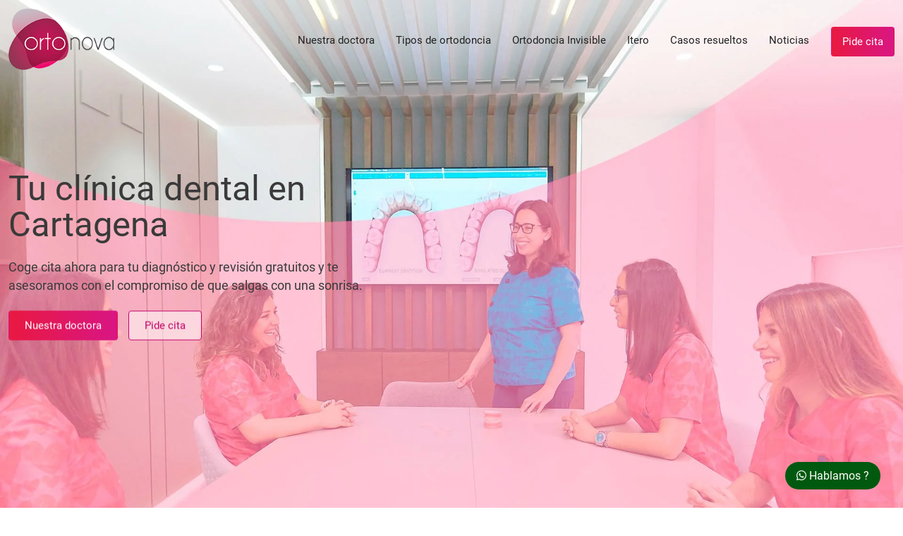

--- FILE ---
content_type: text/html; charset=UTF-8
request_url: https://clinicaortonova.com/
body_size: 31388
content:
<!doctype html>
<html lang="es" class="no-js">
	<head>
		<meta charset="UTF-8">
		<title>Clinica dental en Cartagena Ortonova: Cita: 868 97 97 62</title><style id="rocket-critical-css">body{margin:0;padding:0;font-family:'Sarabun',sans-serif;font-size:15px;color:#171717;background:#fff;-webkit-font-smoothing:antialiased;-moz-font-smoothing:antialiased}body *{-webkit-box-sizing:border-box;-moz-box-sizing:border-box;box-sizing:border-box;word-wrap:break-word}:root{--blue:#3174ab;--red:#d04c51;--green:#3fa142;--dark:#222222;--gray:#f7f7f7}html{overflow-y:scroll}a{color:#444;text-decoration:none}h1{padding:4px 0;margin:0}img{max-width:100%}.wrapper{width:100%;height:auto}.ml-4{margin-left:1rem!important}.mr-3{margin-right:.75rem!important}.mt-2{margin-top:.50rem!important}.container{max-width:1200px;margin:0 auto}.top{border:1px solid #e6e6e6;width:43px;height:43px;position:fixed;margin-top:-21.5px;right:10px;bottom:10px;background:url(https://clinicaortonova.com/wp-content/themes/XDmedia/basecss/img/top.png) no-repeat center;border-radius:2px;background-color:var(--gray);display:none;z-index:999}@media all and (max-width:1120px){.container{max-width:1000px;margin:0 auto}}.fas,.fab{-moz-osx-font-smoothing:grayscale;-webkit-font-smoothing:antialiased;display:inline-block;font-style:normal;font-variant:normal;text-rendering:auto;line-height:1}.fa-bars:before{content:"\f0c9"}.fa-phone:before{content:"\f095"}.fa-whatsapp:before{content:"\f232"}@font-face{font-display:swap;font-family:'Font Awesome 5 Brands';font-style:normal;font-weight:normal;src:url(https://clinicaortonova.com/wp-content/themes/XDmedia/basecss/css/webfonts/fa-brands-400.eot);src:url(https://clinicaortonova.com/wp-content/themes/XDmedia/basecss/css/webfonts/fa-brands-400.eot?#iefix) format("embedded-opentype"),url(https://clinicaortonova.com/wp-content/themes/XDmedia/basecss/css/webfonts/fa-brands-400.woff2) format("woff2"),url(https://clinicaortonova.com/wp-content/themes/XDmedia/basecss/css/webfonts/fa-brands-400.woff) format("woff"),url(https://clinicaortonova.com/wp-content/themes/XDmedia/basecss/css/webfonts/fa-brands-400.ttf) format("truetype"),url(https://clinicaortonova.com/wp-content/themes/XDmedia/basecss/css/webfonts/fa-brands-400.svg#fontawesome) format("svg")}.fab{font-family:'Font Awesome 5 Brands'}@font-face{font-display:swap;font-family:'Font Awesome 5 Free';font-style:normal;font-weight:400;src:url(https://clinicaortonova.com/wp-content/themes/XDmedia/basecss/css/webfonts/fa-regular-400.eot);src:url(https://clinicaortonova.com/wp-content/themes/XDmedia/basecss/css/webfonts/fa-regular-400.eot?#iefix) format("embedded-opentype"),url(https://clinicaortonova.com/wp-content/themes/XDmedia/basecss/css/webfonts/fa-regular-400.woff2) format("woff2"),url(https://clinicaortonova.com/wp-content/themes/XDmedia/basecss/css/webfonts/fa-regular-400.woff) format("woff"),url(https://clinicaortonova.com/wp-content/themes/XDmedia/basecss/css/webfonts/fa-regular-400.ttf) format("truetype"),url(https://clinicaortonova.com/wp-content/themes/XDmedia/basecss/css/webfonts/fa-regular-400.svg#fontawesome) format("svg")}@font-face{font-display:swap;font-family:'Font Awesome 5 Free';font-style:normal;font-weight:900;src:url(https://clinicaortonova.com/wp-content/themes/XDmedia/basecss/css/webfonts/fa-solid-900.eot);src:url(https://clinicaortonova.com/wp-content/themes/XDmedia/basecss/css/webfonts/fa-solid-900.eot?#iefix) format("embedded-opentype"),url(https://clinicaortonova.com/wp-content/themes/XDmedia/basecss/css/webfonts/fa-solid-900.woff2) format("woff2"),url(https://clinicaortonova.com/wp-content/themes/XDmedia/basecss/css/webfonts/fa-solid-900.woff) format("woff"),url(https://clinicaortonova.com/wp-content/themes/XDmedia/basecss/css/webfonts/fa-solid-900.ttf) format("truetype"),url(https://clinicaortonova.com/wp-content/themes/XDmedia/basecss/css/webfonts/fa-solid-900.svg#fontawesome) format("svg")}.fas{font-family:'Font Awesome 5 Free';font-weight:900}@font-face{font-display:swap;font-family:'Roboto';font-style:normal;font-weight:300;src:local('Roboto Light'),local('Roboto-Light'),url(https://fonts.gstatic.com/s/roboto/v20/KFOlCnqEu92Fr1MmSU5fCRc4EsA.woff2) format('woff2');unicode-range:U+0460-052F,U+1C80-1C88,U+20B4,U+2DE0-2DFF,U+A640-A69F,U+FE2E-FE2F}@font-face{font-display:swap;font-family:'Roboto';font-style:normal;font-weight:300;src:local('Roboto Light'),local('Roboto-Light'),url(https://fonts.gstatic.com/s/roboto/v20/KFOlCnqEu92Fr1MmSU5fABc4EsA.woff2) format('woff2');unicode-range:U+0400-045F,U+0490-0491,U+04B0-04B1,U+2116}@font-face{font-display:swap;font-family:'Roboto';font-style:normal;font-weight:300;src:local('Roboto Light'),local('Roboto-Light'),url(https://fonts.gstatic.com/s/roboto/v20/KFOlCnqEu92Fr1MmSU5fCBc4EsA.woff2) format('woff2');unicode-range:U+1F00-1FFF}@font-face{font-display:swap;font-family:'Roboto';font-style:normal;font-weight:300;src:local('Roboto Light'),local('Roboto-Light'),url(https://fonts.gstatic.com/s/roboto/v20/KFOlCnqEu92Fr1MmSU5fBxc4EsA.woff2) format('woff2');unicode-range:U+0370-03FF}@font-face{font-display:swap;font-family:'Roboto';font-style:normal;font-weight:300;src:local('Roboto Light'),local('Roboto-Light'),url(https://fonts.gstatic.com/s/roboto/v20/KFOlCnqEu92Fr1MmSU5fCxc4EsA.woff2) format('woff2');unicode-range:U+0102-0103,U+0110-0111,U+1EA0-1EF9,U+20AB}@font-face{font-display:swap;font-family:'Roboto';font-style:normal;font-weight:300;src:local('Roboto Light'),local('Roboto-Light'),url(https://fonts.gstatic.com/s/roboto/v20/KFOlCnqEu92Fr1MmSU5fChc4EsA.woff2) format('woff2');unicode-range:U+0100-024F,U+0259,U+1E00-1EFF,U+2020,U+20A0-20AB,U+20AD-20CF,U+2113,U+2C60-2C7F,U+A720-A7FF}@font-face{font-display:swap;font-family:'Roboto';font-style:normal;font-weight:300;src:local('Roboto Light'),local('Roboto-Light'),url(https://fonts.gstatic.com/s/roboto/v20/KFOlCnqEu92Fr1MmSU5fBBc4.woff2) format('woff2');unicode-range:U+0000-00FF,U+0131,U+0152-0153,U+02BB-02BC,U+02C6,U+02DA,U+02DC,U+2000-206F,U+2074,U+20AC,U+2122,U+2191,U+2193,U+2212,U+2215,U+FEFF,U+FFFD}@font-face{font-display:swap;font-family:'Roboto';font-style:normal;font-weight:400;src:local('Roboto'),local('Roboto-Regular'),url(https://fonts.gstatic.com/s/roboto/v20/KFOmCnqEu92Fr1Mu72xKOzY.woff2) format('woff2');unicode-range:U+0460-052F,U+1C80-1C88,U+20B4,U+2DE0-2DFF,U+A640-A69F,U+FE2E-FE2F}@font-face{font-display:swap;font-family:'Roboto';font-style:normal;font-weight:400;src:local('Roboto'),local('Roboto-Regular'),url(https://fonts.gstatic.com/s/roboto/v20/KFOmCnqEu92Fr1Mu5mxKOzY.woff2) format('woff2');unicode-range:U+0400-045F,U+0490-0491,U+04B0-04B1,U+2116}@font-face{font-display:swap;font-family:'Roboto';font-style:normal;font-weight:400;src:local('Roboto'),local('Roboto-Regular'),url(https://fonts.gstatic.com/s/roboto/v20/KFOmCnqEu92Fr1Mu7mxKOzY.woff2) format('woff2');unicode-range:U+1F00-1FFF}@font-face{font-display:swap;font-family:'Roboto';font-style:normal;font-weight:400;src:local('Roboto'),local('Roboto-Regular'),url(https://fonts.gstatic.com/s/roboto/v20/KFOmCnqEu92Fr1Mu4WxKOzY.woff2) format('woff2');unicode-range:U+0370-03FF}@font-face{font-display:swap;font-family:'Roboto';font-style:normal;font-weight:400;src:local('Roboto'),local('Roboto-Regular'),url(https://fonts.gstatic.com/s/roboto/v20/KFOmCnqEu92Fr1Mu7WxKOzY.woff2) format('woff2');unicode-range:U+0102-0103,U+0110-0111,U+1EA0-1EF9,U+20AB}@font-face{font-display:swap;font-family:'Roboto';font-style:normal;font-weight:400;src:local('Roboto'),local('Roboto-Regular'),url(https://fonts.gstatic.com/s/roboto/v20/KFOmCnqEu92Fr1Mu7GxKOzY.woff2) format('woff2');unicode-range:U+0100-024F,U+0259,U+1E00-1EFF,U+2020,U+20A0-20AB,U+20AD-20CF,U+2113,U+2C60-2C7F,U+A720-A7FF}@font-face{font-display:swap;font-family:'Roboto';font-style:normal;font-weight:400;src:local('Roboto'),local('Roboto-Regular'),url(https://fonts.gstatic.com/s/roboto/v20/KFOmCnqEu92Fr1Mu4mxK.woff2) format('woff2');unicode-range:U+0000-00FF,U+0131,U+0152-0153,U+02BB-02BC,U+02C6,U+02DA,U+02DC,U+2000-206F,U+2074,U+20AC,U+2122,U+2191,U+2193,U+2212,U+2215,U+FEFF,U+FFFD}@font-face{font-display:swap;font-family:'Roboto';font-style:normal;font-weight:500;src:local('Roboto Medium'),local('Roboto-Medium'),url(https://fonts.gstatic.com/s/roboto/v20/KFOlCnqEu92Fr1MmEU9fCRc4EsA.woff2) format('woff2');unicode-range:U+0460-052F,U+1C80-1C88,U+20B4,U+2DE0-2DFF,U+A640-A69F,U+FE2E-FE2F}@font-face{font-display:swap;font-family:'Roboto';font-style:normal;font-weight:500;src:local('Roboto Medium'),local('Roboto-Medium'),url(https://fonts.gstatic.com/s/roboto/v20/KFOlCnqEu92Fr1MmEU9fABc4EsA.woff2) format('woff2');unicode-range:U+0400-045F,U+0490-0491,U+04B0-04B1,U+2116}@font-face{font-display:swap;font-family:'Roboto';font-style:normal;font-weight:500;src:local('Roboto Medium'),local('Roboto-Medium'),url(https://fonts.gstatic.com/s/roboto/v20/KFOlCnqEu92Fr1MmEU9fCBc4EsA.woff2) format('woff2');unicode-range:U+1F00-1FFF}@font-face{font-display:swap;font-family:'Roboto';font-style:normal;font-weight:500;src:local('Roboto Medium'),local('Roboto-Medium'),url(https://fonts.gstatic.com/s/roboto/v20/KFOlCnqEu92Fr1MmEU9fBxc4EsA.woff2) format('woff2');unicode-range:U+0370-03FF}@font-face{font-display:swap;font-family:'Roboto';font-style:normal;font-weight:500;src:local('Roboto Medium'),local('Roboto-Medium'),url(https://fonts.gstatic.com/s/roboto/v20/KFOlCnqEu92Fr1MmEU9fCxc4EsA.woff2) format('woff2');unicode-range:U+0102-0103,U+0110-0111,U+1EA0-1EF9,U+20AB}@font-face{font-display:swap;font-family:'Roboto';font-style:normal;font-weight:500;src:local('Roboto Medium'),local('Roboto-Medium'),url(https://fonts.gstatic.com/s/roboto/v20/KFOlCnqEu92Fr1MmEU9fChc4EsA.woff2) format('woff2');unicode-range:U+0100-024F,U+0259,U+1E00-1EFF,U+2020,U+20A0-20AB,U+20AD-20CF,U+2113,U+2C60-2C7F,U+A720-A7FF}@font-face{font-display:swap;font-family:'Roboto';font-style:normal;font-weight:500;src:local('Roboto Medium'),local('Roboto-Medium'),url(https://fonts.gstatic.com/s/roboto/v20/KFOlCnqEu92Fr1MmEU9fBBc4.woff2) format('woff2');unicode-range:U+0000-00FF,U+0131,U+0152-0153,U+02BB-02BC,U+02C6,U+02DA,U+02DC,U+2000-206F,U+2074,U+20AC,U+2122,U+2191,U+2193,U+2212,U+2215,U+FEFF,U+FFFD}@font-face{font-display:swap;font-family:'Roboto';font-style:normal;font-weight:700;src:local('Roboto Bold'),local('Roboto-Bold'),url(https://fonts.gstatic.com/s/roboto/v20/KFOlCnqEu92Fr1MmWUlfCRc4EsA.woff2) format('woff2');unicode-range:U+0460-052F,U+1C80-1C88,U+20B4,U+2DE0-2DFF,U+A640-A69F,U+FE2E-FE2F}@font-face{font-display:swap;font-family:'Roboto';font-style:normal;font-weight:700;src:local('Roboto Bold'),local('Roboto-Bold'),url(https://fonts.gstatic.com/s/roboto/v20/KFOlCnqEu92Fr1MmWUlfABc4EsA.woff2) format('woff2');unicode-range:U+0400-045F,U+0490-0491,U+04B0-04B1,U+2116}@font-face{font-display:swap;font-family:'Roboto';font-style:normal;font-weight:700;src:local('Roboto Bold'),local('Roboto-Bold'),url(https://fonts.gstatic.com/s/roboto/v20/KFOlCnqEu92Fr1MmWUlfCBc4EsA.woff2) format('woff2');unicode-range:U+1F00-1FFF}@font-face{font-display:swap;font-family:'Roboto';font-style:normal;font-weight:700;src:local('Roboto Bold'),local('Roboto-Bold'),url(https://fonts.gstatic.com/s/roboto/v20/KFOlCnqEu92Fr1MmWUlfBxc4EsA.woff2) format('woff2');unicode-range:U+0370-03FF}@font-face{font-display:swap;font-family:'Roboto';font-style:normal;font-weight:700;src:local('Roboto Bold'),local('Roboto-Bold'),url(https://fonts.gstatic.com/s/roboto/v20/KFOlCnqEu92Fr1MmWUlfCxc4EsA.woff2) format('woff2');unicode-range:U+0102-0103,U+0110-0111,U+1EA0-1EF9,U+20AB}@font-face{font-display:swap;font-family:'Roboto';font-style:normal;font-weight:700;src:local('Roboto Bold'),local('Roboto-Bold'),url(https://fonts.gstatic.com/s/roboto/v20/KFOlCnqEu92Fr1MmWUlfChc4EsA.woff2) format('woff2');unicode-range:U+0100-024F,U+0259,U+1E00-1EFF,U+2020,U+20A0-20AB,U+20AD-20CF,U+2113,U+2C60-2C7F,U+A720-A7FF}@font-face{font-display:swap;font-family:'Roboto';font-style:normal;font-weight:700;src:local('Roboto Bold'),local('Roboto-Bold'),url(https://fonts.gstatic.com/s/roboto/v20/KFOlCnqEu92Fr1MmWUlfBBc4.woff2) format('woff2');unicode-range:U+0000-00FF,U+0131,U+0152-0153,U+02BB-02BC,U+02C6,U+02DA,U+02DC,U+2000-206F,U+2074,U+20AC,U+2122,U+2191,U+2193,U+2212,U+2215,U+FEFF,U+FFFD}body{font-family:'Roboto',sans-serif;font-size:14px;color:rgb(38,38,39)}:root{--blacked:#ca4c90;--pink:#ca4c90}p{color:#434a54}.wrapper{overflow:hidden}.header-custom{position:fixed;top:0;left:0;right:0;z-index:90;padding:12px}.container{max-width:1400px}.home{background:#f3edef;height:100vh;position:relative}.home img{background:#f3edef;height:100vh;object-fit:cover;width:100%}.home-new{height:100vh}.home-new .ta-home{position:absolute;z-index:9;top:50%;transform:translateY(-50%)}.home h1{font-size:49px;line-height:51px;width:592px;font-weight:normal;color:#3a3a3a}.home p{font-size:18px;line-height:26px;width:529px;color:#3a3a3a}.logo-custom{float:left}.logo-custom img{max-width:150px}.nav-custom{float:right;padding:26px 0}.nav-custom ul{list-style:none;padding:0;margin:0}.nav-custom ul li{float:left;position:relative}.nav-custom ul li a{font-size:15px;padding:10px 15px;display:inline-block;border:none;color:#222;text-shadow:none}.btn-custom-off{border:1px solid var(--blacked)!important;background:#ffffff82!important;color:var(--blacked)!important}.btn-custom{background-image:linear-gradient(to right,#e03f5e,#c94c92);color:white;padding:10px 22px;display:inline-block;font-size:15px;border-radius:4px;border:1px solid transparent;line-height:18px;line-height:20px;-webkit-transform:translateZ(0)}.navbar-custom-button{display:none;color:#9d214f;position:absolute;z-index:9;right:12px;top:24px}.navbar-custom-button i{font-size:26px}.home-tel{color:#9d214f;position:absolute;z-index:23;right:47px;top:25px;display:block;min-width:10px;font-size:20px;display:none}.clear{display:none}.nav-custom ul li ul li a{margin:13px 6px;padding-bottom:4px;border-bottom:1px solid transparent}.nav-custom ul li ul li a{padding:10px 19px;margin:unset;background:#fff;font-size:14.5px}.nav-custom ul li ul{display:none;position:absolute;width:100%;padding-top:2px}.nav-custom ul li ul li,.nav-custom ul li ul li a{display:block;float:left;min-width:199px;text-align:left}.nav-custom ul li.btn-custom{padding:0!important}.nav-custom ul li.btn-custom a{color:white!important;opacity:1!important}#whadiv a{position:fixed;z-index:9999;right:2.5%;float:right;top:91%;margin-top:-25px;min-width:50px;max-width:150px;color:#fff!important;text-align:center;padding:10px 16px;margin:0 auto;background:#20B038;border-radius:50px;font-size:14px}@media all and (max-width:1600px){.home-new .container{padding:0 12px}}@media all and (max-width:800px){.home-tel{display:block}.ta-home{padding:12px;width:100%}.ta-home h1{width:100%;font-size:44px;line-height:45px}.ta-home p{width:100%;margin:12px 0}.home img{height:100vh}.navbar-custom-button{display:block}.header-custom{padding:6px 12px}.header-custom .logo-custom img{max-width:101px}.header-custom .nav-custom{padding:12px 0}.home{height:100vh}.btn-custom{padding:7px 15px;border-radius:3px}.logo-custom{position:relative;z-index:99}.navbar-custom-list{display:none;position:fixed;background:#f3edef;top:0;left:0;right:0;bottom:0}.nav-custom ul{margin-top:75px;text-align:center}.nav-custom ul li{width:100%;display:block;padding:4px 0;font-size:18px}.nav-custom ul li a{color:#9d214f;margin:0 12px;font-size:15px}.nav-custom ul li.btn-custom{margin-left:0!important;text-align:center;width:40%;left:50%;transform:translateX(-50%);margin-top:10px}.sub-menu{display:none;margin:0!important;width:100%!important;text-align:center!important;margin-top:0!important;position:relative!important;padding-top:0!important}.sub-menu li{text-align:center!important;float:none!important;display:block!important}.sub-menu li a{float:none!important;text-align:center!important;background:unset!important;font-size:14px!important;padding:3px!important}p{font-size:16px!important;line-height:21px!important}}body:after{content:url(https://clinicaortonova.com/wp-content/plugins/instagram-feed/img/sbi-sprite.png);display:none}ul{box-sizing:border-box}:root{--wp--preset--font-size--normal:16px;--wp--preset--font-size--huge:42px}body{font-family:'Roboto',sans-serif;font-size:14px;color:rgb(38,38,39)}:root{--blacked:#ca4c90;--pink:#ca4c90}p{color:#434a54}.wrapper{overflow:hidden}.header-custom{position:fixed;top:0;left:0;right:0;z-index:90;padding:12px}.container{max-width:1400px}.home{background:#f3edef;height:100vh;position:relative}.home img{background:#f3edef;height:100vh;object-fit:cover;width:100%}.home-new{height:100vh}.home-new .ta-home{position:absolute;z-index:9;top:50%;transform:translateY(-50%)}.home h1{font-size:49px;line-height:51px;width:592px;font-weight:normal;color:#3a3a3a}.home p{font-size:18px;line-height:26px;width:529px;color:#3a3a3a}.logo-custom{float:left}.logo-custom img{max-width:150px}.nav-custom{float:right;padding:26px 0}.nav-custom ul{list-style:none;padding:0;margin:0}.nav-custom ul li{float:left;position:relative}.nav-custom ul li a{font-size:15px;padding:10px 15px;display:inline-block;border:none;color:#222;text-shadow:none}.btn-custom-off{border:1px solid var(--blacked)!important;background:#ffffff82!important;color:var(--blacked)!important}.btn-custom{background-image:linear-gradient(to right,#e03f5e,#c94c92);color:white;padding:10px 22px;display:inline-block;font-size:15px;border-radius:4px;border:1px solid transparent;line-height:18px;line-height:20px;-webkit-transform:translateZ(0)}.navbar-custom-button{display:none;color:#9d214f;position:absolute;z-index:9;right:12px;top:24px}.navbar-custom-button i{font-size:26px}.home-tel{color:#9d214f;position:absolute;z-index:23;right:47px;top:25px;display:block;min-width:10px;font-size:20px;display:none}.clear{display:none}.nav-custom ul li ul li a{margin:13px 6px;padding-bottom:4px;border-bottom:1px solid transparent}.nav-custom ul li ul li a{padding:10px 19px;margin:unset;background:#fff;font-size:14.5px}.nav-custom ul li ul{display:none;position:absolute;width:100%;padding-top:2px}.nav-custom ul li ul li,.nav-custom ul li ul li a{display:block;float:left;min-width:199px;text-align:left}.nav-custom ul li.btn-custom{padding:0!important}.nav-custom ul li.btn-custom a{color:white!important;opacity:1!important}#whadiv a{position:fixed;z-index:9999;right:2.5%;float:right;top:91%;margin-top:-25px;min-width:50px;max-width:150px;color:#fff!important;text-align:center;padding:10px 16px;margin:0 auto;background:#20B038;border-radius:50px;font-size:14px}@media all and (max-width:1600px){.home-new .container{padding:0 12px}}@media all and (max-width:800px){.home-tel{display:block}.ta-home{padding:12px;width:100%}.ta-home h1{width:100%;font-size:44px;line-height:45px}.ta-home p{width:100%;margin:12px 0}.home img{height:100vh}.navbar-custom-button{display:block}.header-custom{padding:6px 12px}.header-custom .logo-custom img{max-width:101px}.header-custom .nav-custom{padding:12px 0}.home{height:100vh}.btn-custom{padding:7px 15px;border-radius:3px}.logo-custom{position:relative;z-index:99}.navbar-custom-list{display:none;position:fixed;background:#f3edef;top:0;left:0;right:0;bottom:0}.nav-custom ul{margin-top:75px;text-align:center}.nav-custom ul li{width:100%;display:block;padding:4px 0;font-size:18px}.nav-custom ul li a{color:#9d214f;margin:0 12px;font-size:15px}.nav-custom ul li.btn-custom{margin-left:0!important;text-align:center;width:40%;left:50%;transform:translateX(-50%);margin-top:10px}.sub-menu{display:none;margin:0!important;width:100%!important;text-align:center!important;margin-top:0!important;position:relative!important;padding-top:0!important}.sub-menu li{text-align:center!important;float:none!important;display:block!important}.sub-menu li a{float:none!important;text-align:center!important;background:unset!important;font-size:14px!important;padding:3px!important}p{font-size:16px!important;line-height:21px!important}}.owl-carousel .owl-nav.disabled{display:none}.owl-carousel .owl-nav button.owl-prev,.owl-carousel .owl-nav button.owl-next{background:none;color:inherit;border:none;padding:0px!important;font:inherit}.sa_owl_theme .owl-nav{display:block!important}.autohide-arrows .owl-nav{display:none!important}.sa_owl_theme .owl-nav button{position:absolute;top:50%;padding:2px 0px!important;display:inline-block;margin-top:-20px!important;line-height:30px!important;height:40px!important;width:30px!important;color:transparent!important;text-shadow:none!important}.sa_owl_theme .owl-nav .owl-prev{left:10px}.sa_owl_theme .owl-nav .owl-next{right:10px}.sa_owl_theme .disabled .owl-prev,.sa_owl_theme .disabled .owl-next{display:none!important}.white .sa_owl_theme .owl-nav .owl-prev{background:rgba(0,0,0,0.3) url(https://clinicaortonova.com/wp-content/plugins/slide-anything/images/icon_prev.png) no-repeat center center!important}.white .sa_owl_theme .owl-nav .owl-next{background:rgba(0,0,0,0.3) url(https://clinicaortonova.com/wp-content/plugins/slide-anything/images/icon_next.png) no-repeat center center!important}.sa_owl_theme .disabled .owl-prev,.sa_owl_theme .disabled .owl-next{display:none!important}</style><link rel="preload" data-rocket-preload as="image" href="https://clinicaortonova.com/wp-content/uploads/2019/10/home3.jpg" fetchpriority="high">
		        <link href="https://clinicaortonova.com/wp-content/themes/XDmedia/img/favicon.png" rel="shortcut icon">
        <link href="https://clinicaortonova.com/wp-content/themes/XDmedia/img/favicon.png" rel="apple-touch-icon-precomposed">
		<meta http-equiv="X-UA-Compatible" content="IE=edge,chrome=1">
		<meta name="viewport" content="width=device-width, initial-scale=1.0">
		<link data-minify="1" rel="preload" href="https://clinicaortonova.com/wp-content/cache/min/1/wp-content/themes/XDmedia/basecss/css/base.css?ver=1732965318" data-rocket-async="style" as="style" onload="this.onload=null;this.rel='stylesheet'" onerror="this.removeAttribute('data-rocket-async')" >
		<link data-minify="1" rel="preload" href="https://clinicaortonova.com/wp-content/cache/min/1/wp-content/themes/XDmedia/basecss/css/fa.css?ver=1732965318" data-rocket-async="style" as="style" onload="this.onload=null;this.rel='stylesheet'" onerror="this.removeAttribute('data-rocket-async')" >
		<link data-minify="1" rel="preload" href="https://clinicaortonova.com/wp-content/cache/min/1/wp-content/themes/XDmedia/css/font.css?ver=1732965318" data-rocket-async="style" as="style" onload="this.onload=null;this.rel='stylesheet'" onerror="this.removeAttribute('data-rocket-async')" >

<link data-minify="1" rel="preload" href="https://clinicaortonova.com/wp-content/cache/min/1/wp-content/themes/XDmedia/style.css?ver=1732965318" as="style" onload="this.onload=null;this.rel='stylesheet'">
<noscript><link data-minify="1" rel="stylesheet" href="https://clinicaortonova.com/wp-content/cache/min/1/wp-content/themes/XDmedia/style.css?ver=1732965318"></noscript>

		<meta name='robots' content='index, follow, max-image-preview:large, max-snippet:-1, max-video-preview:-1' />

	<!-- This site is optimized with the Yoast SEO Premium plugin v23.8 (Yoast SEO v26.0) - https://yoast.com/wordpress/plugins/seo/ -->
	<meta name="description" content="Clinica dental en Cartagena Ortonova: especialistas en ortodoncia invisible. Ofrecemos la mejor calidad en tratamientos dentales. Cita: 868 97 97 62" />
	<link rel="canonical" href="https://clinicaortonova.com" />
	<meta property="og:locale" content="es_ES" />
	<meta property="og:type" content="website" />
	<meta property="og:title" content="Portada" />
	<meta property="og:description" content="Clinica dental en Cartagena Ortonova: especialistas en ortodoncia invisible. Ofrecemos la mejor calidad en tratamientos dentales. Cita: 868 97 97 62" />
	<meta property="og:url" content="https://clinicaortonova.com" />
	<meta property="og:site_name" content="Clínica Ortonova Cartagena" />
	<meta property="article:publisher" content="https://www.facebook.com/ClinicaOrtonova" />
	<meta property="article:modified_time" content="2024-11-30T10:23:06+00:00" />
	<meta property="og:image" content="https://clinicaortonova.com/wp-content/uploads/2019/10/home3.jpg" />
	<meta name="twitter:card" content="summary_large_image" />
	<meta name="twitter:site" content="@ClinicaOrtonova" />
	<script type="application/ld+json" class="yoast-schema-graph">{"@context":"https://schema.org","@graph":[{"@type":"WebPage","@id":"https://clinicaortonova.com/","url":"https://clinicaortonova.com","name":"Clinica dental en Cartagena Ortonova: Cita: 868 97 97 62","isPartOf":{"@id":"https://clinicaortonova.com/#website"},"about":{"@id":"https://clinicaortonova.com/#organization"},"primaryImageOfPage":{"@id":"https://clinicaortonova.com#primaryimage"},"image":{"@id":"https://clinicaortonova.com#primaryimage"},"thumbnailUrl":"https://clinicaortonova.com/wp-content/uploads/2019/10/home3.jpg","datePublished":"2019-09-02T14:14:34+00:00","dateModified":"2024-11-30T10:23:06+00:00","description":"Clinica dental en Cartagena Ortonova: especialistas en ortodoncia invisible. Ofrecemos la mejor calidad en tratamientos dentales. Cita: 868 97 97 62","breadcrumb":{"@id":"https://clinicaortonova.com#breadcrumb"},"inLanguage":"es","potentialAction":[{"@type":"ReadAction","target":["https://clinicaortonova.com"]}]},{"@type":"ImageObject","inLanguage":"es","@id":"https://clinicaortonova.com#primaryimage","url":"https://clinicaortonova.com/wp-content/uploads/2019/10/home3.jpg","contentUrl":"https://clinicaortonova.com/wp-content/uploads/2019/10/home3.jpg","width":1920,"height":1080},{"@type":"BreadcrumbList","@id":"https://clinicaortonova.com#breadcrumb","itemListElement":[{"@type":"ListItem","position":1,"name":"Portada"}]},{"@type":"WebSite","@id":"https://clinicaortonova.com/#website","url":"https://clinicaortonova.com/","name":"Clínica Ortonova Cartagena","description":"Tu Clínica Dental especializada en Ortodoncia en Cartagena","publisher":{"@id":"https://clinicaortonova.com/#organization"},"potentialAction":[{"@type":"SearchAction","target":{"@type":"EntryPoint","urlTemplate":"https://clinicaortonova.com/?s={search_term_string}"},"query-input":{"@type":"PropertyValueSpecification","valueRequired":true,"valueName":"search_term_string"}}],"inLanguage":"es"},{"@type":["Organization","Place","Dentist"],"@id":"https://clinicaortonova.com/#organization","name":"Clínica Ortonova","alternateName":"Ortonova","url":"https://clinicaortonova.com/","logo":{"@id":"https://clinicaortonova.com#local-main-organization-logo"},"image":{"@id":"https://clinicaortonova.com#local-main-organization-logo"},"sameAs":["https://www.facebook.com/ClinicaOrtonova","https://x.com/ClinicaOrtonova"],"address":{"@id":"https://clinicaortonova.com#local-main-place-address"},"telephone":[],"contactPoint":{"@type":"ContactPoint","telephone":"868979762","email":"info@clinicaortonova.com"},"openingHoursSpecification":[{"@type":"OpeningHoursSpecification","dayOfWeek":["Monday","Tuesday","Wednesday","Thursday","Friday","Saturday","Sunday"],"opens":"09:00","closes":"17:00"}]},{"@type":"PostalAddress","@id":"https://clinicaortonova.com#local-main-place-address","streetAddress":"C. San Basilio, 8","addressLocality":"Cartagena","postalCode":"30204","addressRegion":"Murcia","addressCountry":"ES"},{"@type":"ImageObject","inLanguage":"es","@id":"https://clinicaortonova.com#local-main-organization-logo","url":"https://clinicaortonova.com/wp-content/uploads/2019/09/clinica-ortonova.jpg","contentUrl":"https://clinicaortonova.com/wp-content/uploads/2019/09/clinica-ortonova.jpg","width":250,"height":100,"caption":"Clínica Ortonova"}]}</script>
	<meta name="geo.placename" content="Cartagena" />
	<meta name="geo.region" content="España" />
	<!-- / Yoast SEO Premium plugin. -->



<style>[consent-id]:not(.rcb-content-blocker):not([consent-transaction-complete]):not([consent-visual-use-parent^="children:"]):not([consent-confirm]){opacity:0!important;}</style><link rel="preload" href="https://clinicaortonova.com/wp-content/d62e1afd48f58ee67c760287396c53da/dist/1908340485.js?ver=af932e55e5f194c31fb69933f509c364" as="script" />
<link rel="preload" href="https://clinicaortonova.com/wp-content/d62e1afd48f58ee67c760287396c53da/dist/1257376078.js?ver=87a635a43115a395c464eca13074299f" as="script" />
<link rel="preload" href="https://clinicaortonova.com/wp-content/plugins/real-cookie-banner-pro/public/lib/animate.css/animate.min.css?ver=4.1.1" as="style" />
<script data-cfasync="false" type="text/javascript" defer src="https://clinicaortonova.com/wp-content/d62e1afd48f58ee67c760287396c53da/dist/1908340485.js?ver=af932e55e5f194c31fb69933f509c364" id="real-cookie-banner-pro-vendor-real-cookie-banner-pro-banner-js"></script>
<script type="application/json" data-skip-lazy-load="js-extra" data-skip-moving="true" data-no-defer nitro-exclude data-alt-type="application/ld+json" data-dont-merge data-wpmeteor-nooptimize="true" data-cfasync="false" id="acba6c09427f5854fb3072a7dcfaadb331-js-extra">{"slug":"real-cookie-banner-pro","textDomain":"real-cookie-banner","version":"4.7.15","restUrl":"https:\/\/clinicaortonova.com\/wp-json\/real-cookie-banner\/v1\/","restNamespace":"real-cookie-banner\/v1","restPathObfuscateOffset":"f98290649665b0a7","restRoot":"https:\/\/clinicaortonova.com\/wp-json\/","restQuery":{"_v":"4.7.15","_locale":"user"},"restNonce":"fb680bd42f","restRecreateNonceEndpoint":"https:\/\/clinicaortonova.com\/wp-admin\/admin-ajax.php?action=rest-nonce","publicUrl":"https:\/\/clinicaortonova.com\/wp-content\/plugins\/real-cookie-banner-pro\/public\/","chunkFolder":"dist","chunksLanguageFolder":"https:\/\/clinicaortonova.com\/wp-content\/languages\/mo-cache\/real-cookie-banner-pro\/","chunks":{"chunk-config-tab-blocker.lite.js":["es_ES-83d48f038e1cf6148175589160cda67e","es_ES-3742b195c693d5349c3e3c551301b290","es_ES-2e71c8c1d3d1be59acee11970e254e0e","es_ES-e8b2dd606e80931c891d633086cb8b96"],"chunk-config-tab-blocker.pro.js":["es_ES-ddf5ae983675e7b6eec2afc2d53654a2","es_ES-145bf873eaf7093c63c2742b09d146c6","es_ES-e56d1fa7ba18f5a60172afa277d883c1"],"chunk-config-tab-consent.lite.js":["es_ES-3823d7521a3fc2857511061e0d660408"],"chunk-config-tab-consent.pro.js":["es_ES-9cb9ecf8c1e8ce14036b5f3a5e19f098"],"chunk-config-tab-cookies.lite.js":["es_ES-1a51b37d0ef409906245c7ed80d76040","es_ES-3742b195c693d5349c3e3c551301b290","es_ES-2e71c8c1d3d1be59acee11970e254e0e"],"chunk-config-tab-cookies.pro.js":["es_ES-572ee75deed92e7a74abba4b86604687","es_ES-145bf873eaf7093c63c2742b09d146c6"],"chunk-config-tab-dashboard.lite.js":["es_ES-f843c51245ecd2b389746275b3da66b6"],"chunk-config-tab-dashboard.pro.js":["es_ES-ae5ae8f925f0409361cfe395645ac077"],"chunk-config-tab-import.lite.js":["es_ES-66df94240f04843e5a208823e466a850"],"chunk-config-tab-import.pro.js":["es_ES-e5fee6b51986d4ff7a051d6f6a7b076a"],"chunk-config-tab-licensing.lite.js":["es_ES-e01f803e4093b19d6787901b9591b5a6"],"chunk-config-tab-licensing.pro.js":["es_ES-4918ea9704f47c2055904e4104d4ffba"],"chunk-config-tab-scanner.lite.js":["es_ES-b10b39f1099ef599835c729334e38429"],"chunk-config-tab-scanner.pro.js":["es_ES-752a1502ab4f0bebfa2ad50c68ef571f"],"chunk-config-tab-settings.lite.js":["es_ES-37978e0b06b4eb18b16164a2d9c93a2c"],"chunk-config-tab-settings.pro.js":["es_ES-e59d3dcc762e276255c8989fbd1f80e3"],"chunk-config-tab-tcf.lite.js":["es_ES-4f658bdbf0aa370053460bc9e3cd1f69","es_ES-3742b195c693d5349c3e3c551301b290","es_ES-e8b2dd606e80931c891d633086cb8b96"],"chunk-config-tab-tcf.pro.js":["es_ES-e1e83d5b8a28f1f91f63b9de2a8b181a","es_ES-e56d1fa7ba18f5a60172afa277d883c1"]},"others":{"customizeValuesBanner":"{\"layout\":{\"type\":\"dialog\",\"maxHeightEnabled\":true,\"maxHeight\":785,\"dialogMaxWidth\":530,\"dialogPosition\":\"middleCenter\",\"dialogMargin\":[0,0,0,0],\"bannerPosition\":\"bottom\",\"bannerMaxWidth\":1024,\"dialogBorderRadius\":10,\"borderRadius\":0,\"animationIn\":\"slideInUp\",\"animationInDuration\":500,\"animationInOnlyMobile\":true,\"animationOut\":\"none\",\"animationOutDuration\":500,\"animationOutOnlyMobile\":true,\"overlay\":true,\"overlayBg\":\"#0a0a0a\",\"overlayBgAlpha\":50,\"overlayBlur\":5},\"decision\":{\"acceptAll\":\"button\",\"acceptEssentials\":\"button\",\"showCloseIcon\":false,\"acceptIndividual\":\"link\",\"buttonOrder\":\"all,essential,save,individual\",\"showGroups\":false,\"groupsFirstView\":false,\"saveButton\":\"always\"},\"design\":{\"bg\":\"#ffffff\",\"textAlign\":\"center\",\"linkTextDecoration\":\"underline\",\"borderWidth\":0,\"borderColor\":\"#ffffff\",\"fontSize\":14,\"fontColor\":\"#2b2b2b\",\"fontInheritFamily\":true,\"fontFamily\":\"Arial, Helvetica, sans-serif\",\"fontWeight\":\"normal\",\"boxShadowEnabled\":true,\"boxShadowOffsetX\":0,\"boxShadowOffsetY\":4,\"boxShadowBlurRadius\":27,\"boxShadowSpreadRadius\":0,\"boxShadowColor\":\"#6b6b6b\",\"boxShadowColorAlpha\":20},\"headerDesign\":{\"inheritBg\":true,\"bg\":\"#f4f4f4\",\"inheritTextAlign\":true,\"textAlign\":\"center\",\"padding\":[15,20,15,20],\"logo\":\"https:\\\/\\\/clinicaortonova.com\\\/wp-content\\\/uploads\\\/2019\\\/09\\\/clinica-ortonova.jpg\",\"logoRetina\":\"\",\"logoMaxHeight\":47,\"logoPosition\":\"left\",\"logoMargin\":[5,5,5,0],\"fontSize\":16,\"fontColor\":\"#2b2b2b\",\"fontInheritFamily\":true,\"fontFamily\":\"Arial, Helvetica, sans-serif\",\"fontWeight\":\"bold\",\"borderWidth\":1,\"borderColor\":\"#efefef\",\"logoFitDim\":[117.5,47]},\"bodyDesign\":{\"padding\":[10,20,0,20],\"descriptionInheritFontSize\":true,\"descriptionFontSize\":14,\"dottedGroupsInheritFontSize\":true,\"dottedGroupsFontSize\":14,\"dottedGroupsBulletColor\":\"#000000\",\"teachingsInheritTextAlign\":true,\"teachingsTextAlign\":\"center\",\"teachingsSeparatorActive\":true,\"teachingsSeparatorWidth\":50,\"teachingsSeparatorHeight\":3,\"teachingsSeparatorColor\":\"#000000\",\"teachingsInheritFontSize\":false,\"teachingsFontSize\":12,\"teachingsInheritFontColor\":false,\"teachingsFontColor\":\"#757575\",\"accordionMargin\":[10,0,5,0],\"accordionPadding\":[5,10,5,10],\"accordionArrowType\":\"outlined\",\"accordionArrowColor\":\"#000000\",\"accordionBg\":\"#ffffff\",\"accordionActiveBg\":\"#f9f9f9\",\"accordionHoverBg\":\"#efefef\",\"accordionBorderWidth\":1,\"accordionBorderColor\":\"#efefef\",\"accordionTitleFontSize\":12,\"accordionTitleFontColor\":\"#2b2b2b\",\"accordionTitleFontWeight\":\"normal\",\"accordionDescriptionMargin\":[5,0,0,0],\"accordionDescriptionFontSize\":12,\"accordionDescriptionFontColor\":\"#757575\",\"accordionDescriptionFontWeight\":\"normal\",\"acceptAllOneRowLayout\":false,\"acceptAllPadding\":[10,10,10,10],\"acceptAllBg\":\"#000000\",\"acceptAllTextAlign\":\"center\",\"acceptAllFontSize\":18,\"acceptAllFontColor\":\"#ffffff\",\"acceptAllFontWeight\":\"normal\",\"acceptAllBorderWidth\":0,\"acceptAllBorderColor\":\"#000000\",\"acceptAllHoverBg\":\"#282828\",\"acceptAllHoverFontColor\":\"#ffffff\",\"acceptAllHoverBorderColor\":\"#000000\",\"acceptEssentialsUseAcceptAll\":true,\"acceptEssentialsButtonType\":\"\",\"acceptEssentialsPadding\":[5,5,5,5],\"acceptEssentialsBg\":\"#ffffff\",\"acceptEssentialsTextAlign\":\"center\",\"acceptEssentialsFontSize\":14,\"acceptEssentialsFontColor\":\"#000000\",\"acceptEssentialsFontWeight\":\"normal\",\"acceptEssentialsBorderWidth\":1,\"acceptEssentialsBorderColor\":\"#000000\",\"acceptEssentialsHoverBg\":\"#000000\",\"acceptEssentialsHoverFontColor\":\"#ffffff\",\"acceptEssentialsHoverBorderColor\":\"#000000\",\"acceptIndividualPadding\":[5,5,5,5],\"acceptIndividualBg\":\"#ffffff\",\"acceptIndividualTextAlign\":\"center\",\"acceptIndividualFontSize\":16,\"acceptIndividualFontColor\":\"#000000\",\"acceptIndividualFontWeight\":\"normal\",\"acceptIndividualBorderWidth\":0,\"acceptIndividualBorderColor\":\"#000000\",\"acceptIndividualHoverBg\":\"#ffffff\",\"acceptIndividualHoverFontColor\":\"#282828\",\"acceptIndividualHoverBorderColor\":\"#000000\"},\"footerDesign\":{\"poweredByLink\":false,\"inheritBg\":true,\"bg\":\"#f4f4f4\",\"inheritTextAlign\":true,\"textAlign\":\"center\",\"padding\":[7,20,11,20],\"fontSize\":14,\"fontColor\":\"#757575\",\"fontInheritFamily\":true,\"fontFamily\":\"Arial, Helvetica, sans-serif\",\"fontWeight\":\"normal\",\"hoverFontColor\":\"#2b2b2b\",\"borderWidth\":1,\"borderColor\":\"#efefef\",\"languageSwitcher\":\"flags\"},\"texts\":{\"headline\":\"Preferencias de privacidad\",\"description\":\"Utilizamos cookies propias y de terceros para facilitar su navegaci\\u00f3n en la p\\u00e1gina web, conocer c\\u00f3mo interact\\u00faas con nosotros y recopilar datos estad\\u00edsticos. Por favor, lee nuestra Pol\\u00edtica de Cookies para conocer con mayor detalle las cookies que usamos, su finalidad y como poder configurarlas o rechazarlas, si as\\u00ed lo considera.\",\"acceptAll\":\"ACEPTAR\",\"acceptEssentials\":\"RECHAZAR\",\"acceptIndividual\":\"Configuraci\\u00f3n\",\"poweredBy\":\"0\",\"dataProcessingInUnsafeCountries\":\"Algunos servicios procesan datos personales en terceros pa\\u00edses inseguros. Al dar su consentimiento, tambi\\u00e9n acepta el procesamiento de datos de servicios etiquetados por {{legalBasis}},asumiendo riesgos como pueden ser los recursos legales inadecuados, el acceso no autorizado por parte de las autoridades sin recibir informaci\\u00f3n ni tener posibilidad de objeci\\u00f3n, la transferencia no autorizada a terceros y las medidas de seguridad de datos inadecuadas.\",\"ageNoticeBanner\":\"\\u00bfTiene menos de la {{minAge}}? Entonces no puede dar su consentimiento a los servicios opcionales. P\\u00eddales a sus padres o tutores legales que acepten estos servicios con usted.\",\"ageNoticeBlocker\":\"\\u00bfEs menor de {{minAge}}? Lamentablemente no est\\u00e1 autorizado a dar su consentimiento para este servicio con el fin de ver este contenido. \\u00a1Por favor, pida a sus padres o tutores que acepten el servicio con usted!\",\"listServicesNotice\":\"Al aceptar todos los servicios, permite que se carguen {{services}}. Estos servicios se dividen en grupos {{serviceGroups}} seg\\u00fan su finalidad (pertenencia marcada con n\\u00fameros en super\\u00edndice).\",\"listServicesLegitimateInterestNotice\":\"Asimismo, {{services}} se han cargado en base a un inter\\u00e9s leg\\u00edtimo.\",\"tcfStacksCustomName\":\"Servicios con fines diversos, al margen del est\\u00e1ndar TCF\",\"tcfStacksCustomDescription\":\"Servicios que no comparten consentimientos a trav\\u00e9s del est\\u00e1ndar TCF, sino a trav\\u00e9s de otras tecnolog\\u00edas. Est\\u00e1n divididos en varios grupos seg\\u00fan su finalidad. Algunos de ellos se usan en base a un inter\\u00e9s leg\\u00edtimo (por ejemplo, la prevenci\\u00f3n de amenazas), mientras que otros solo se pueden usar con su consentimiento. Los detalles sobre los grupos individuales y los prop\\u00f3sitos de los servicios se pueden encontrar en los ajustes individuales de privacidad.\",\"consentForwardingExternalHosts\":\"Se puede aplicar su consentimiento tambi\\u00e9n en {{websites}}.\",\"blockerHeadline\":\"{{name}} ha sido bloqueado debido a los ajustes de privacidad\",\"blockerLinkShowMissing\":\"Mostrar todos los servicios que a\\u00fan debe aceptar\",\"blockerLoadButton\":\"Aceptar servicios y cargar contenidos\",\"blockerAcceptInfo\":\"Al cargar el contenido bloqueado se modificar\\u00e1 sus ajustes de privacidad. El contenido de este servicio no se bloquear\\u00e1 en el futuro.\",\"stickyHistory\":\"Historial de los ajustes de privacidad\",\"stickyRevoke\":\"Revocar consentimientos\",\"stickyRevokeSuccessMessage\":\"Ha revocado exitosamente el consentimiento para los servicios con sus cookies y el tratamiento de datos personales. \\u00a1La p\\u00e1gina se volver\\u00e1 a cargar ahora!\",\"stickyChange\":\"Cambiar los ajustes de privacidad\"},\"individualLayout\":{\"inheritDialogMaxWidth\":false,\"dialogMaxWidth\":970,\"inheritBannerMaxWidth\":true,\"bannerMaxWidth\":1980,\"descriptionTextAlign\":\"left\"},\"group\":{\"checkboxBg\":\"#f0f0f0\",\"checkboxBorderWidth\":1,\"checkboxBorderColor\":\"#000000\",\"checkboxActiveColor\":\"#ffffff\",\"checkboxActiveBg\":\"#000000\",\"checkboxActiveBorderColor\":\"#000000\",\"groupInheritBg\":true,\"groupBg\":\"#f4f4f4\",\"groupPadding\":[0,0,10,0],\"groupSpacing\":10,\"groupBorderRadius\":3,\"groupBorderWidth\":0,\"groupBorderColor\":\"#f4f4f4\",\"headlineFontSize\":16,\"headlineFontWeight\":\"normal\",\"headlineFontColor\":\"#2b2b2b\",\"descriptionFontSize\":14,\"descriptionFontColor\":\"#757575\",\"linkColor\":\"#757575\",\"linkHoverColor\":\"#2b2b2b\"},\"saveButton\":{\"useAcceptAll\":true,\"type\":\"button\",\"padding\":[5,5,5,5],\"bg\":\"#ffffff\",\"textAlign\":\"center\",\"fontSize\":14,\"fontColor\":\"#000000\",\"fontWeight\":\"normal\",\"borderWidth\":3,\"borderColor\":\"#000000\",\"hoverBg\":\"#000000\",\"hoverFontColor\":\"#ffffff\",\"hoverBorderColor\":\"#000000\"},\"individualTexts\":{\"headline\":\"Preferencias de privacidad individuales\",\"description\":\"Utilizamos cookies y tecnolog\\u00edas similares en nuestro sitio web y procesamos sus datos personales (como p. ej. su direcci\\u00f3n de IP) para, por ejemplo, personalizar el contenido y los anuncios, integrar medios de terceros proveedores o para analizar el tr\\u00e1fico de nuestro sitio web. Tambi\\u00e9n se podr\\u00e1n procesar los datos como resultado de la instalaci\\u00f3n de cookies. Podremos compartir estos datos con terceras partes, determinadas en los ajustes de privacidad.<br \\\/><br \\\/>El procesamiento de datos podr\\u00e1 efectuarse con su consentimiento o en base a un inter\\u00e9s leg\\u00edtimo, al que puede oponerse en los ajustes de privacidad. Tiene el derecho a no dar su consentimiento y a modificarlo o revocarlo m\\u00e1s adelante. Para m\\u00e1s informaci\\u00f3n sobre el uso de sus datos, por favor visite nuestra {{privacyPolicy}}pol\\u00edtica de privacidad{{\\\/privacyPolicy}}.<br \\\/><br \\\/>A continuaci\\u00f3n encontrar\\u00e1 un resumen de todos los servicios que utiliza este sitio web. Puede ver la informaci\\u00f3n detallada de cada servicio y aceptar cada uno de manera individual o ejercer su derecho de oposici\\u00f3n.\",\"save\":\"Guardar opciones personalizadas\",\"showMore\":\"Mostrar informaci\\u00f3n sobre el servicio\",\"hideMore\":\"Ocultar informaci\\u00f3n sobre el servicio\",\"postamble\":\"\"},\"mobile\":{\"enabled\":true,\"maxHeight\":400,\"hideHeader\":false,\"alignment\":\"bottom\",\"scalePercent\":90,\"scalePercentVertical\":-50},\"sticky\":{\"enabled\":false,\"animationsEnabled\":true,\"alignment\":\"left\",\"bubbleBorderRadius\":50,\"icon\":\"fingerprint\",\"iconCustom\":\"\",\"iconCustomRetina\":\"\",\"iconSize\":30,\"iconColor\":\"#ffffff\",\"bubbleMargin\":[10,20,20,20],\"bubblePadding\":15,\"bubbleBg\":\"#15779b\",\"bubbleBorderWidth\":0,\"bubbleBorderColor\":\"#10556f\",\"boxShadowEnabled\":true,\"boxShadowOffsetX\":0,\"boxShadowOffsetY\":2,\"boxShadowBlurRadius\":5,\"boxShadowSpreadRadius\":1,\"boxShadowColor\":\"#105b77\",\"boxShadowColorAlpha\":40,\"bubbleHoverBg\":\"#ffffff\",\"bubbleHoverBorderColor\":\"#000000\",\"hoverIconColor\":\"#000000\",\"hoverIconCustom\":\"\",\"hoverIconCustomRetina\":\"\",\"menuFontSize\":16,\"menuBorderRadius\":5,\"menuItemSpacing\":10,\"menuItemPadding\":[5,10,5,10]},\"customCss\":{\"css\":\"\",\"antiAdBlocker\":\"y\"}}","isPro":true,"showProHints":false,"proUrl":"https:\/\/devowl.io\/go\/real-cookie-banner?source=rcb-lite","showLiteNotice":false,"frontend":{"groups":"[{\"id\":599,\"name\":\"Esencial\",\"slug\":\"esencial\",\"description\":\"Se necesitan los servicios esenciales para el funcionamiento b\\u00e1sico del sitio web. S\\u00f3lo contienen servicios t\\u00e9cnicos necesarios. No se puede objetar contra estos servicios.\",\"isEssential\":true,\"items\":[{\"id\":2158,\"name\":\"Real Cookie Banner\",\"purpose\":\"Real Cookie Banner solicita a los visitantes del sitio web su consentimiento para instalar cookies y procesar datos personales. Para ello, se asigna un UUID (identificaci\\u00f3n seud\\u00f3nima del usuario) a cada visitante del sitio web, que es v\\u00e1lido para almacenar el consentimiento hasta que caduca la cookie. Las cookies se utilizan para comprobar si se pueden establecer cookies, para almacenar la referencia al consentimiento documentado, para almacenar a qu\\u00e9 servicios de qu\\u00e9 grupos de servicios ha dado su consentimiento el visitante y, si el consentimiento se obtiene conforme al Marco de Transparencia y Consentimiento (TCF), para almacenar el consentimiento en socios, finalidades, fines especiales, funciones y caracter\\u00edsticas especiales del TCF. Como parte de la obligaci\\u00f3n de divulgaci\\u00f3n de acuerdo con el GDPR, el consentimiento recogido est\\u00e1 plenamente documentado. Esto incluye, adem\\u00e1s de los servicios y grupos de servicios a los que el visitante ha dado su consentimiento, y si el consentimiento se obtiene de acuerdo con la norma TCF, a qu\\u00e9 socios TCF, prop\\u00f3sitos y funciones ha dado su consentimiento el visitante, todos los ajustes del banner de cookies en el momento del consentimiento, as\\u00ed como las circunstancias t\\u00e9cnicas (por ejemplo, el tama\\u00f1o del \\u00e1rea mostrada en el momento del consentimiento) y las interacciones del usuario (por ejemplo, hacer clic en los botones) que condujeron al consentimiento. El consentimiento se recoge una vez por idioma.\",\"providerContact\":{\"phone\":\"\",\"email\":\"\",\"link\":\"\"},\"isProviderCurrentWebsite\":true,\"provider\":\"\",\"uniqueName\":\"real-cookie-banner\",\"isEmbeddingOnlyExternalResources\":false,\"legalBasis\":\"consent\",\"dataProcessingInCountries\":[],\"dataProcessingInCountriesSpecialTreatments\":[],\"technicalDefinitions\":[{\"type\":\"http\",\"name\":\"real_cookie_banner*\",\"host\":\".clinicaortonova.com\",\"duration\":365,\"durationUnit\":\"y\",\"isSessionDuration\":false},{\"type\":\"http\",\"name\":\"real_cookie_banner*-tcf\",\"host\":\".clinicaortonova.com\",\"duration\":365,\"durationUnit\":\"y\",\"isSessionDuration\":false},{\"type\":\"http\",\"name\":\"real_cookie_banner*-gcm\",\"host\":\".clinicaortonova.com\",\"duration\":365,\"durationUnit\":\"y\",\"isSessionDuration\":false},{\"type\":\"http\",\"name\":\"real_cookie_banner-test\",\"host\":\".clinicaortonova.com\",\"duration\":365,\"durationUnit\":\"y\",\"isSessionDuration\":false},{\"type\":\"local\",\"name\":\"real_cookie_banner*\",\"host\":\"https:\\\/\\\/clinicaortonova.com\",\"duration\":0,\"durationUnit\":\"y\",\"isSessionDuration\":false},{\"type\":\"local\",\"name\":\"real_cookie_banner*-tcf\",\"host\":\"https:\\\/\\\/clinicaortonova.com\",\"duration\":0,\"durationUnit\":\"y\",\"isSessionDuration\":false},{\"type\":\"local\",\"name\":\"real_cookie_banner*-gcm\",\"host\":\"https:\\\/\\\/clinicaortonova.com\",\"duration\":0,\"durationUnit\":\"y\",\"isSessionDuration\":false},{\"type\":\"local\",\"name\":\"real_cookie_banner-consent-queue*\",\"host\":\"https:\\\/\\\/clinicaortonova.com\",\"duration\":0,\"durationUnit\":\"y\",\"isSessionDuration\":false}],\"codeDynamics\":[],\"providerPrivacyPolicyUrl\":\"\",\"providerLegalNoticeUrl\":\"\",\"tagManagerOptInEventName\":\"\",\"tagManagerOptOutEventName\":\"\",\"googleConsentModeConsentTypes\":[],\"codeOptIn\":\"\",\"executeCodeOptInWhenNoTagManagerConsentIsGiven\":false,\"codeOptOut\":\"\",\"executeCodeOptOutWhenNoTagManagerConsentIsGiven\":false,\"deleteTechnicalDefinitionsAfterOptOut\":false,\"codeOnPageLoad\":\"\",\"presetId\":\"\"},{\"id\":2153,\"name\":\"Real Cookie Banner\",\"purpose\":\"Real Cookie Banner solicita a los visitantes del sitio web su consentimiento para instalar cookies y procesar datos personales. Para ello, se asigna un UUID (identificaci\\u00f3n seud\\u00f3nima del usuario) a cada visitante del sitio web, que es v\\u00e1lido para almacenar el consentimiento hasta que caduca la cookie. Las cookies se utilizan para comprobar si se pueden establecer cookies, para almacenar la referencia al consentimiento documentado, para almacenar a qu\\u00e9 servicios de qu\\u00e9 grupos de servicios ha dado su consentimiento el visitante y, si el consentimiento se obtiene conforme al Marco de Transparencia y Consentimiento (TCF), para almacenar el consentimiento en socios, finalidades, fines especiales, funciones y caracter\\u00edsticas especiales del TCF. Como parte de la obligaci\\u00f3n de divulgaci\\u00f3n de acuerdo con el GDPR, el consentimiento recogido est\\u00e1 plenamente documentado. Esto incluye, adem\\u00e1s de los servicios y grupos de servicios a los que el visitante ha dado su consentimiento, y si el consentimiento se obtiene de acuerdo con la norma TCF, a qu\\u00e9 socios TCF, prop\\u00f3sitos y funciones ha dado su consentimiento el visitante, todos los ajustes del banner de cookies en el momento del consentimiento, as\\u00ed como las circunstancias t\\u00e9cnicas (por ejemplo, el tama\\u00f1o del \\u00e1rea mostrada en el momento del consentimiento) y las interacciones del usuario (por ejemplo, hacer clic en los botones) que condujeron al consentimiento. El consentimiento se recoge una vez por idioma.\",\"providerContact\":{\"phone\":\"\",\"email\":\"\",\"link\":\"\"},\"isProviderCurrentWebsite\":true,\"provider\":\"\",\"uniqueName\":\"real-cookie-banner-1\",\"isEmbeddingOnlyExternalResources\":false,\"legalBasis\":\"legal-requirement\",\"dataProcessingInCountries\":[],\"dataProcessingInCountriesSpecialTreatments\":[],\"technicalDefinitions\":[{\"type\":\"http\",\"name\":\"real_cookie_banner*\",\"host\":\".clinicaortonova.com\",\"duration\":365,\"durationUnit\":\"d\",\"isSessionDuration\":false},{\"type\":\"http\",\"name\":\"real_cookie_banner*-tcf\",\"host\":\".clinicaortonova.com\",\"duration\":365,\"durationUnit\":\"d\",\"isSessionDuration\":false},{\"type\":\"http\",\"name\":\"real_cookie_banner*-gcm\",\"host\":\".clinicaortonova.com\",\"duration\":365,\"durationUnit\":\"d\",\"isSessionDuration\":false},{\"type\":\"http\",\"name\":\"real_cookie_banner-test\",\"host\":\".clinicaortonova.com\",\"duration\":365,\"durationUnit\":\"d\",\"isSessionDuration\":false},{\"type\":\"local\",\"name\":\"real_cookie_banner*\",\"host\":\"https:\\\/\\\/clinicaortonova.com\",\"duration\":1,\"durationUnit\":\"d\",\"isSessionDuration\":false},{\"type\":\"local\",\"name\":\"real_cookie_banner*-tcf\",\"host\":\"https:\\\/\\\/clinicaortonova.com\",\"duration\":1,\"durationUnit\":\"d\",\"isSessionDuration\":false},{\"type\":\"local\",\"name\":\"real_cookie_banner*-gcm\",\"host\":\"https:\\\/\\\/clinicaortonova.com\",\"duration\":1,\"durationUnit\":\"d\",\"isSessionDuration\":false},{\"type\":\"local\",\"name\":\"real_cookie_banner-consent-queue*\",\"host\":\"https:\\\/\\\/clinicaortonova.com\",\"duration\":1,\"durationUnit\":\"d\",\"isSessionDuration\":false}],\"codeDynamics\":[],\"providerPrivacyPolicyUrl\":\"\",\"providerLegalNoticeUrl\":\"\",\"tagManagerOptInEventName\":\"\",\"tagManagerOptOutEventName\":\"\",\"googleConsentModeConsentTypes\":[],\"codeOptIn\":\"\",\"executeCodeOptInWhenNoTagManagerConsentIsGiven\":false,\"codeOptOut\":\"\",\"executeCodeOptOutWhenNoTagManagerConsentIsGiven\":false,\"deleteTechnicalDefinitionsAfterOptOut\":false,\"codeOnPageLoad\":\"\",\"presetId\":\"real-cookie-banner\"}]},{\"id\":601,\"name\":\"Estad\\u00edsticas\",\"slug\":\"estadisticas\",\"description\":\"Se necesitan servicios de estad\\u00edstica para recuperar los datos de pseud\\u00f3nimos de los visitantes a la p\\u00e1gina. Los datos nos permiten entender mejor a los visitantes y optimizar la p\\u00e1gina web.\",\"isEssential\":false,\"items\":[{\"id\":2159,\"name\":\"_ga_*\",\"purpose\":\"\",\"providerContact\":{\"phone\":\"\",\"email\":\"\",\"link\":\"\"},\"isProviderCurrentWebsite\":true,\"provider\":\"\",\"uniqueName\":\"-ga-\",\"isEmbeddingOnlyExternalResources\":false,\"legalBasis\":\"consent\",\"dataProcessingInCountries\":[],\"dataProcessingInCountriesSpecialTreatments\":[],\"technicalDefinitions\":[{\"type\":\"http\",\"name\":\"_ga_*\",\"host\":\".clinicaortonova.com\",\"duration\":1,\"durationUnit\":\"y\",\"isSessionDuration\":false},{\"type\":\"http\",\"name\":\"_ga\",\"host\":\".clinicaortonova.com\",\"duration\":1,\"durationUnit\":\"y\",\"isSessionDuration\":false}],\"codeDynamics\":[],\"providerPrivacyPolicyUrl\":\"\",\"providerLegalNoticeUrl\":\"\",\"tagManagerOptInEventName\":\"\",\"tagManagerOptOutEventName\":\"\",\"googleConsentModeConsentTypes\":[],\"codeOptIn\":\"\",\"executeCodeOptInWhenNoTagManagerConsentIsGiven\":false,\"codeOptOut\":\"\",\"executeCodeOptOutWhenNoTagManagerConsentIsGiven\":false,\"deleteTechnicalDefinitionsAfterOptOut\":false,\"codeOnPageLoad\":\"\",\"presetId\":\"\"}]}]","links":[{"id":2152,"label":"Pol\u00edtica de privacidad","pageType":"privacyPolicy","url":"https:\/\/clinicaortonova.com\/politica-de-privacidad\/","hideCookieBanner":true,"isTargetBlank":true}],"websiteOperator":{"address":"Cl\u00ednica Ortonova Cartagena","country":"ES","contactEmail":"base64-encoded:aW5mb0BjbGluaWNhb3J0b25vdmEuY29t","contactPhone":"602 21 96 94","contactFormUrl":"https:\/\/clinicaortonova.com\/pide-cita\/"},"blocker":[],"languageSwitcher":[],"decisionCookieName":"real_cookie_banner-v:3_blog:1_path:b0d4f65","revisionHash":"bd435e7ef8d50c9c724fd7b1878687ce","territorialLegalBasis":["gdpr-eprivacy"],"setCookiesViaManager":"none","isRespectDoNotTrack":false,"failedConsentDocumentationHandling":"optimistic","isAcceptAllForBots":true,"isDataProcessingInUnsafeCountries":false,"dataProcessingInUnsafeCountriesSafeCountries":["AT","BE","BG","HR","CY","CZ","DK","EE","FI","FR","DE","GR","HU","IE","IS","IT","LI","LV","LT","LU","MT","NL","NO","PL","PT","RO","SK","SI","ES","SE","AD","AR","CA","FO","GG","IL","IM","JP","JE","NZ","KR","CH","GB","UY","US"],"isAgeNotice":false,"ageNoticeAgeLimit":14,"isListServicesNotice":true,"isTcf":false,"isGcm":false,"isGcmListPurposes":true,"hasLazyData":false},"anonymousContentUrl":"https:\/\/clinicaortonova.com\/wp-content\/d62e1afd48f58ee67c760287396c53da\/dist\/","anonymousHash":"d62e1afd48f58ee67c760287396c53da","hasDynamicPreDecisions":false,"isLicensed":true,"isDevLicense":false,"multilingualSkipHTMLForTag":"","isCurrentlyInTranslationEditorPreview":false,"defaultLanguage":"","currentLanguage":"","activeLanguages":[],"context":"","iso3166OneAlpha2":{"AF":"Afganist\u00e1n","AL":"Albania","DE":"Alemania","DZ":"Algeria","AD":"Andorra","AO":"Angola","AI":"Anguila","AG":"Antigua y Barbuda","AN":"Antillas Neerlandesas","SA":"Arabia Saudita","AR":"Argentina","AM":"Armenia","AW":"Aruba","AU":"Australia","AT":"Austria","AZ":"Azerbaiy\u00e1n","BS":"Bahamas","JE":"Bail\u00eda de Jersey","BD":"Bangladesh","BB":"Barbados","BH":"Bar\u00e9in","BZ":"Belice","BJ":"Ben\u00edn","BM":"Bermudas","BY":"Bielorrusia","BO":"Bolivia","BA":"Bosnia y Herzegovina","BW":"Botsuana","BR":"Brasil","BN":"Brun\u00e9i","BG":"Bulgaria","BF":"Burkina Faso","BI":"Burundi","BT":"But\u00e1n","BE":"B\u00e9lgica","CV":"Cabo Verde","KH":"Camboya","CM":"Camer\u00fan","CA":"Canad\u00e1","QA":"Catar","TD":"Chad","CL":"Chile","CN":"China","CY":"Chipre","CO":"Colombia","CG":"Congo","KP":"Corea del Norte","KR":"Corea del Sur","CR":"Costa Rica","CI":"Costa de Marfil","HR":"Croacia","CU":"Cuba","DK":"Dinamarca","DM":"Dominica","EC":"Ecuador","EG":"Egipto","LB":"El L\u00edbano","SV":"El Salvador","IO":"El Territorio Brit\u00e1nico del Oc\u00e9ano \u00cdndico","AE":"Emiratos \u00c1rabes Unidos","ER":"Eritrea","SK":"Eslovaquia","SI":"Eslovenia","ES":"Espa\u00f1a","KW":"Estado de Kuwait","FM":"Estados Federados de Micronesia","US":"Estados Unidos","EE":"Estonia","ET":"Etiop\u00eda","RU":"Federaci\u00f3n de Rusia","FJ":"Fiji","PH":"Filipinas","FI":"Finlandia","FR":"Francia","GA":"Gab\u00f3n","GM":"Gambia","GE":"Georgia","GS":"Georgia del Sur","GH":"Ghana","GI":"Gibraltar","GD":"Granada","GR":"Grecia","GL":"Groenlandia","GP":"Guadalupe","GU":"Guam","GT":"Guatemala","GF":"Guayana Francesa","GG":"Guernsey","GQ":"Guinea Ecuatorial","GW":"Guinea-Bissau","GY":"Guyana","HT":"Hait\u00ed","HN":"Honduras","HK":"Hong Kong","HU":"Hungr\u00eda","IN":"India","ID":"Indonesia","IQ":"Iraq","IE":"Irlanda","BV":"Isla Bouvet","MU":"Isla Mauricio","IM":"Isla de Man","MS":"Isla de Montserrat","CX":"Isla de Navidad","NF":"Isla de Norfolk","IS":"Islandia","KY":"Islas Caim\u00e1n","CC":"Islas Cocos (Keeling)","CK":"Islas Cook","FO":"Islas Feroe","HM":"Islas Heard y Mcdonald","MP":"Islas Marianas del Norte","MH":"Islas Marshall","PN":"Islas Pitcairn","SB":"Islas Salom\u00f3n","SC":"Islas Seychelles","TC":"Islas Turcas y Caicos","VG":"Islas V\u00edrgenes Brit\u00e1nicas","VI":"Islas V\u00edrgenes, EE.UU.","UM":"Islas perif\u00e9ricas de Estados Unidos","IL":"Israel","IT":"Italia","JM":"Jamaica","JP":"Jap\u00f3n","JO":"Jordania","KZ":"Kazajist\u00e1n","KE":"Kenia","KG":"Kirguist\u00e1n","KI":"Kiribati","AQ":"La Ant\u00e1rtida","LA":"Laos","KM":"Las Comoras","FK":"Las Islas Malvinas","MV":"Las Maldivas","TF":"Las Tierras Australes y Ant\u00e1rticas Francesas","LS":"Lesoto","LV":"Letonia","LR":"Liberia","LY":"Libia","LI":"Liechtenstein","LT":"Lituania","LU":"Luxemburgo","MO":"Macao","MK":"Macedonia","MG":"Madagascar","MY":"Malasia","MW":"Malawi","ML":"Mali","MT":"Malta","MA":"Marruecos","MQ":"Martinica","MR":"Mauritania","YT":"Mayotte","MD":"Moldavia","MN":"Mongolia","ME":"Montenegro","MZ":"Mozambique","MM":"Myanmar","MX":"M\u00e9xico","MC":"M\u00f3naco","NA":"Namibia","NR":"Nauru","NP":"Nepal","NI":"Nicaragua","NG":"Nigeria","NU":"Niue","NO":"Noruega","NC":"Nueva Caledonia","NZ":"Nueva Zelanda","NE":"N\u00edger","OM":"Om\u00e1n","PK":"Pakist\u00e1n","PW":"Palau","PA":"Panam\u00e1","PG":"Pap\u00faa Nueva Guinea","PY":"Paraguay","NL":"Pa\u00edses Bajos","PE":"Per\u00fa","PF":"Polinesia Francesa","PL":"Polonia","PT":"Portugal","PR":"Puerto Rico","GB":"Reino Unido","CF":"Rep\u00fablica Centroafricana","CZ":"Rep\u00fablica Checa","CD":"Rep\u00fablica Democr\u00e1tica del Congo","DO":"Rep\u00fablica Dominicana","IR":"Rep\u00fablica Isl\u00e1mica de Ir\u00e1n","GN":"Rep\u00fablica de Guinea","RE":"Reuni\u00f3n","RO":"Romania","RW":"Ruanda","WS":"Samoa","AS":"Samoa Americana","BL":"San Bartolom\u00e9","KN":"San Crist\u00f3bal y Nieves","SM":"San Marino","MF":"San Martin","PM":"San Pedro y Miquel\u00f3n","VC":"San Vicente y las Granadinas","SH":"Santa Elena","LC":"Santa Lucia","VA":"Santa Sede (Estado de la Ciudad del Vaticano)","ST":"Santo Tom\u00e9 y Pr\u00edncipe","SN":"Senegal","RS":"Serbia","SL":"Sierra Leona","SG":"Singapur","SY":"Siria","SO":"Somalia","LK":"Sri Lanka","SZ":"Suazilandia","ZA":"Sud\u00e1frica","SD":"Sud\u00e1n","SE":"Suecia","CH":"Suiza","SR":"Surinam","SJ":"Svalbard y Jan Mayen","EH":"S\u00e1hara Occidental","TH":"Tailandia","TW":"Taiw\u00e1n","TZ":"Tanzania","TJ":"Tayikist\u00e1n","PS":"Territorio Palestino Ocupado","TL":"Timor Oriental","TG":"Togo","TK":"Tokelau","TO":"Tonga","TT":"Trinidad y Tobago","TM":"Turkmenist\u00e1n","TR":"Turqu\u00eda","TV":"Tuvalu","TN":"T\u00fanez","UA":"Ucrania","UG":"Uganda","UY":"Uruguay","UZ":"Uzbekist\u00e1n","VU":"Vanuatu","VE":"Venezuela","VN":"Vietnam","WF":"Wallis y Futuna","YE":"Yemen","DJ":"Yibuti","ZM":"Zambia","ZW":"Zimbawe","AX":"\u00c5land"},"isPreventPreDecision":false,"setVisualParentIfClassOfParent":{"et_pb_video_box":1,"ast-oembed-container":1,"wpb_video_wrapper":1,"gdlr-core-pbf-background-video":".gdlr-core-pbf-background-wrap"},"dependantVisibilityContainers":["[role=\"tabpanel\"]",".eael-tab-content-item",".wpcs_content_inner",".op3-contenttoggleitem-content",".op3-popoverlay-content",".pum-overlay","[data-elementor-type=\"popup\"]",".wp-block-ub-content-toggle-accordion-content-wrap",".w-popup-wrap",".oxy-lightbox_inner[data-inner-content=true]",".oxy-pro-accordion_body",".oxy-tab-content",".kt-accordion-panel",".vc_tta-panel-body",".mfp-hide","div[id^=\"tve_thrive_lightbox_\"]"],"bannerDesignVersion":9,"bannerI18n":{"appropriateSafeguard":"Protecci\u00f3n adecuada","standardContractualClauses":"Cl\u00e1usulas contractuales tipo","adequacyDecision":"Decisi\u00f3n de adecuaci\u00f3n","bindingCorporateRules":"Normas corporativas vinculantes","other":"Otros","legalBasis":"Uso conforme a la base legal de","territorialLegalBasisArticles":{"gdpr-eprivacy":{"dataProcessingInUnsafeCountries":"Art. 49 (1) ep. a RGPD"},"dsg-switzerland":{"dataProcessingInUnsafeCountries":"Art. 17 (1) ep. a de la Ley de Protecci\u00f3n de Datos de Suiza (DSG)"}},"legitimateInterest":"Inter\u00e9s leg\u00edtimo","legalRequirement":"Cumplimiento de una obligaci\u00f3n legal","consent":"Consentimiento","crawlerLinkAlert":"Hemos detectado que es un crawler o bot. Solo las personas f\u00edsicas deben dar su consentimiento a las cookies y al tratamiento de datos personales. Por lo tanto, el enlace no cumple ninguna funci\u00f3n para usted.","technicalCookieDefinition":"Definici\u00f3n t\u00e9cnica de cookie","usesCookies":"Utiliza cookies","cookieRefresh":"Actualizaci\u00f3n de cookies","usesNonCookieAccess":"Utiliza informaci\u00f3n similar a las cookies (LocalStorage, SessionStorage, IndexDB, etc.)","host":"Host","duration":"Duraci\u00f3n","noExpiration":"Sin caducidad","type":"Tipo","purpose":"Prop\u00f3sito","purposes":"Finalidades","headerTitlePrivacyPolicyHistory":"Historial de su configuraci\u00f3n de privacidad","skipToConsentChoices":"Ir a opciones de consentimiento","historyLabel":"Mostrar el consentimiento de","historyItemLoadError":"La lectura del consentimiento ha fallado. Vuelva a intentarlo m\u00e1s tarde.","historySelectNone":"No se ha consentido todav\u00eda con","provider":"Proveedor","providerContactPhone":"Tel\u00e9fono","providerContactEmail":"Correo electr\u00f3nico","providerContactLink":"Formulario de contacto","providerPrivacyPolicyUrl":"Pol\u00edtica de privacidad","providerLegalNoticeUrl":"Aviso legal","nonStandard":"Procesamiento de datos no estandarizados","nonStandardDesc":"Algunos servicios instalan cookies y\/o procesan datos personales sin cumplir con los est\u00e1ndares de comunicaci\u00f3n de consentimiento. Estos servicios se dividen en varios grupos. Los denominados \"servicios esenciales\" se utilizan sobre la base de un inter\u00e9s leg\u00edtimo y no pueden excluirse voluntariamente (se necesitar\u00e1 presentar seguramente una objeci\u00f3n por correo electr\u00f3nico o carta de acuerdo con la pol\u00edtica de privacidad), mientras que todos los dem\u00e1s servicios solo se utilizan despu\u00e9s de otorgarles consentimiento.","dataProcessingInUnsafeCountries":"Procesamiento de datos en terceros pa\u00edses no seguros","ePrivacyUSA":"Tratamiento de datos en EE.UU.","durationUnit":{"s":"segundo(s)","m":"minuto(s)","h":"hora(s)","d":"d\u00eda(s)","mo":"mes(es)","y":"a\u00f1o(s)","n1":{"s":"segundo","m":"minuto","h":"hora","d":"d\u00eda","mo":"mes","y":"a\u00f1o"},"nx":{"s":"segundos","m":"minutos","h":"horas","d":"d\u00edas","mo":"Meses","y":"a\u00f1os"}},"close":"Cerrar","closeWithoutSaving":"Cerrar sin guardar","yes":"S\u00ed","no":"No","unknown":"Desconocido","none":"Ninguno","noLicense":"Sin licencia activada - \u00a1No disponible para su uso en producci\u00f3n!","devLicense":"\u00a1Licencia de producto no disponible para uso en producci\u00f3n!","devLicenseLearnMore":"M\u00e1s informaci\u00f3n","devLicenseLink":"https:\/\/devowl.io\/knowledge-base\/license-installation-type\/","andSeparator":" y "},"pageRequestUuid4":"af6ae9f3d-0169-4111-87c9-fef0c91d0d6c","pageByIdUrl":"https:\/\/clinicaortonova.com?page_id","pluginUrl":"https:\/\/devowl.io\/wordpress-real-cookie-banner\/"}}</script>
<script data-skip-lazy-load="js-extra" data-skip-moving="true" data-no-defer nitro-exclude data-alt-type="application/ld+json" data-dont-merge data-wpmeteor-nooptimize="true" data-cfasync="false" id="acba6c09427f5854fb3072a7dcfaadb332-js-extra">
(()=>{var x=function (a,b){return-1<["codeOptIn","codeOptOut","codeOnPageLoad","contactEmail"].indexOf(a)&&"string"==typeof b&&b.startsWith("base64-encoded:")?window.atob(b.substr(15)):b},t=(e,t)=>new Proxy(e,{get:(e,n)=>{let r=Reflect.get(e,n);return n===t&&"string"==typeof r&&(r=JSON.parse(r,x),Reflect.set(e,n,r)),r}}),n=JSON.parse(document.getElementById("acba6c09427f5854fb3072a7dcfaadb331-js-extra").innerHTML,x);window.Proxy?n.others.frontend=t(n.others.frontend,"groups"):n.others.frontend.groups=JSON.parse(n.others.frontend.groups,x);window.Proxy?n.others=t(n.others,"customizeValuesBanner"):n.others.customizeValuesBanner=JSON.parse(n.others.customizeValuesBanner,x);;window.realCookieBanner=n})();
</script><script data-cfasync="false" type="text/javascript" id="real-cookie-banner-pro-banner-js-before">
/* <![CDATA[ */
((a,b)=>{a[b]||(a[b]={unblockSync:()=>undefined},["consentSync"].forEach(c=>a[b][c]=()=>({cookie:null,consentGiven:!1,cookieOptIn:!0})),["consent","consentAll","unblock"].forEach(c=>a[b][c]=(...d)=>new Promise(e=>a.addEventListener(b,()=>{a[b][c](...d).then(e)},{once:!0}))))})(window,"consentApi");
//# sourceURL=real-cookie-banner-pro-banner-js-before
/* ]]> */
</script>
<script data-cfasync="false" type="text/javascript" defer src="https://clinicaortonova.com/wp-content/d62e1afd48f58ee67c760287396c53da/dist/1257376078.js?ver=87a635a43115a395c464eca13074299f" id="real-cookie-banner-pro-banner-js"></script>
<link skip-rucss rel='preload'  href='https://clinicaortonova.com/wp-content/plugins/real-cookie-banner-pro/public/lib/animate.css/animate.min.css?ver=4.1.1' data-rocket-async="style" as="style" onload="this.onload=null;this.rel='stylesheet'" onerror="this.removeAttribute('data-rocket-async')"  media='all' />
<style id='wp-img-auto-sizes-contain-inline-css' type='text/css'>
img:is([sizes=auto i],[sizes^="auto," i]){contain-intrinsic-size:3000px 1500px}
/*# sourceURL=wp-img-auto-sizes-contain-inline-css */
</style>
<link rel='preload'  href='https://clinicaortonova.com/wp-content/plugins/instagram-feed/css/sbi-styles.min.css?ver=6.9.1' data-rocket-async="style" as="style" onload="this.onload=null;this.rel='stylesheet'" onerror="this.removeAttribute('data-rocket-async')"  media='all' />
<style id='wp-block-library-inline-css' type='text/css'>
:root{--wp-block-synced-color:#7a00df;--wp-block-synced-color--rgb:122,0,223;--wp-bound-block-color:var(--wp-block-synced-color);--wp-editor-canvas-background:#ddd;--wp-admin-theme-color:#007cba;--wp-admin-theme-color--rgb:0,124,186;--wp-admin-theme-color-darker-10:#006ba1;--wp-admin-theme-color-darker-10--rgb:0,107,160.5;--wp-admin-theme-color-darker-20:#005a87;--wp-admin-theme-color-darker-20--rgb:0,90,135;--wp-admin-border-width-focus:2px}@media (min-resolution:192dpi){:root{--wp-admin-border-width-focus:1.5px}}.wp-element-button{cursor:pointer}:root .has-very-light-gray-background-color{background-color:#eee}:root .has-very-dark-gray-background-color{background-color:#313131}:root .has-very-light-gray-color{color:#eee}:root .has-very-dark-gray-color{color:#313131}:root .has-vivid-green-cyan-to-vivid-cyan-blue-gradient-background{background:linear-gradient(135deg,#00d084,#0693e3)}:root .has-purple-crush-gradient-background{background:linear-gradient(135deg,#34e2e4,#4721fb 50%,#ab1dfe)}:root .has-hazy-dawn-gradient-background{background:linear-gradient(135deg,#faaca8,#dad0ec)}:root .has-subdued-olive-gradient-background{background:linear-gradient(135deg,#fafae1,#67a671)}:root .has-atomic-cream-gradient-background{background:linear-gradient(135deg,#fdd79a,#004a59)}:root .has-nightshade-gradient-background{background:linear-gradient(135deg,#330968,#31cdcf)}:root .has-midnight-gradient-background{background:linear-gradient(135deg,#020381,#2874fc)}:root{--wp--preset--font-size--normal:16px;--wp--preset--font-size--huge:42px}.has-regular-font-size{font-size:1em}.has-larger-font-size{font-size:2.625em}.has-normal-font-size{font-size:var(--wp--preset--font-size--normal)}.has-huge-font-size{font-size:var(--wp--preset--font-size--huge)}.has-text-align-center{text-align:center}.has-text-align-left{text-align:left}.has-text-align-right{text-align:right}.has-fit-text{white-space:nowrap!important}#end-resizable-editor-section{display:none}.aligncenter{clear:both}.items-justified-left{justify-content:flex-start}.items-justified-center{justify-content:center}.items-justified-right{justify-content:flex-end}.items-justified-space-between{justify-content:space-between}.screen-reader-text{border:0;clip-path:inset(50%);height:1px;margin:-1px;overflow:hidden;padding:0;position:absolute;width:1px;word-wrap:normal!important}.screen-reader-text:focus{background-color:#ddd;clip-path:none;color:#444;display:block;font-size:1em;height:auto;left:5px;line-height:normal;padding:15px 23px 14px;text-decoration:none;top:5px;width:auto;z-index:100000}html :where(.has-border-color){border-style:solid}html :where([style*=border-top-color]){border-top-style:solid}html :where([style*=border-right-color]){border-right-style:solid}html :where([style*=border-bottom-color]){border-bottom-style:solid}html :where([style*=border-left-color]){border-left-style:solid}html :where([style*=border-width]){border-style:solid}html :where([style*=border-top-width]){border-top-style:solid}html :where([style*=border-right-width]){border-right-style:solid}html :where([style*=border-bottom-width]){border-bottom-style:solid}html :where([style*=border-left-width]){border-left-style:solid}html :where(img[class*=wp-image-]){height:auto;max-width:100%}:where(figure){margin:0 0 1em}html :where(.is-position-sticky){--wp-admin--admin-bar--position-offset:var(--wp-admin--admin-bar--height,0px)}@media screen and (max-width:600px){html :where(.is-position-sticky){--wp-admin--admin-bar--position-offset:0px}}

/*# sourceURL=wp-block-library-inline-css */
</style><style id='global-styles-inline-css' type='text/css'>
:root{--wp--preset--aspect-ratio--square: 1;--wp--preset--aspect-ratio--4-3: 4/3;--wp--preset--aspect-ratio--3-4: 3/4;--wp--preset--aspect-ratio--3-2: 3/2;--wp--preset--aspect-ratio--2-3: 2/3;--wp--preset--aspect-ratio--16-9: 16/9;--wp--preset--aspect-ratio--9-16: 9/16;--wp--preset--color--black: #000000;--wp--preset--color--cyan-bluish-gray: #abb8c3;--wp--preset--color--white: #ffffff;--wp--preset--color--pale-pink: #f78da7;--wp--preset--color--vivid-red: #cf2e2e;--wp--preset--color--luminous-vivid-orange: #ff6900;--wp--preset--color--luminous-vivid-amber: #fcb900;--wp--preset--color--light-green-cyan: #7bdcb5;--wp--preset--color--vivid-green-cyan: #00d084;--wp--preset--color--pale-cyan-blue: #8ed1fc;--wp--preset--color--vivid-cyan-blue: #0693e3;--wp--preset--color--vivid-purple: #9b51e0;--wp--preset--gradient--vivid-cyan-blue-to-vivid-purple: linear-gradient(135deg,rgb(6,147,227) 0%,rgb(155,81,224) 100%);--wp--preset--gradient--light-green-cyan-to-vivid-green-cyan: linear-gradient(135deg,rgb(122,220,180) 0%,rgb(0,208,130) 100%);--wp--preset--gradient--luminous-vivid-amber-to-luminous-vivid-orange: linear-gradient(135deg,rgb(252,185,0) 0%,rgb(255,105,0) 100%);--wp--preset--gradient--luminous-vivid-orange-to-vivid-red: linear-gradient(135deg,rgb(255,105,0) 0%,rgb(207,46,46) 100%);--wp--preset--gradient--very-light-gray-to-cyan-bluish-gray: linear-gradient(135deg,rgb(238,238,238) 0%,rgb(169,184,195) 100%);--wp--preset--gradient--cool-to-warm-spectrum: linear-gradient(135deg,rgb(74,234,220) 0%,rgb(151,120,209) 20%,rgb(207,42,186) 40%,rgb(238,44,130) 60%,rgb(251,105,98) 80%,rgb(254,248,76) 100%);--wp--preset--gradient--blush-light-purple: linear-gradient(135deg,rgb(255,206,236) 0%,rgb(152,150,240) 100%);--wp--preset--gradient--blush-bordeaux: linear-gradient(135deg,rgb(254,205,165) 0%,rgb(254,45,45) 50%,rgb(107,0,62) 100%);--wp--preset--gradient--luminous-dusk: linear-gradient(135deg,rgb(255,203,112) 0%,rgb(199,81,192) 50%,rgb(65,88,208) 100%);--wp--preset--gradient--pale-ocean: linear-gradient(135deg,rgb(255,245,203) 0%,rgb(182,227,212) 50%,rgb(51,167,181) 100%);--wp--preset--gradient--electric-grass: linear-gradient(135deg,rgb(202,248,128) 0%,rgb(113,206,126) 100%);--wp--preset--gradient--midnight: linear-gradient(135deg,rgb(2,3,129) 0%,rgb(40,116,252) 100%);--wp--preset--font-size--small: 13px;--wp--preset--font-size--medium: 20px;--wp--preset--font-size--large: 36px;--wp--preset--font-size--x-large: 42px;--wp--preset--spacing--20: 0.44rem;--wp--preset--spacing--30: 0.67rem;--wp--preset--spacing--40: 1rem;--wp--preset--spacing--50: 1.5rem;--wp--preset--spacing--60: 2.25rem;--wp--preset--spacing--70: 3.38rem;--wp--preset--spacing--80: 5.06rem;--wp--preset--shadow--natural: 6px 6px 9px rgba(0, 0, 0, 0.2);--wp--preset--shadow--deep: 12px 12px 50px rgba(0, 0, 0, 0.4);--wp--preset--shadow--sharp: 6px 6px 0px rgba(0, 0, 0, 0.2);--wp--preset--shadow--outlined: 6px 6px 0px -3px rgb(255, 255, 255), 6px 6px rgb(0, 0, 0);--wp--preset--shadow--crisp: 6px 6px 0px rgb(0, 0, 0);}:where(.is-layout-flex){gap: 0.5em;}:where(.is-layout-grid){gap: 0.5em;}body .is-layout-flex{display: flex;}.is-layout-flex{flex-wrap: wrap;align-items: center;}.is-layout-flex > :is(*, div){margin: 0;}body .is-layout-grid{display: grid;}.is-layout-grid > :is(*, div){margin: 0;}:where(.wp-block-columns.is-layout-flex){gap: 2em;}:where(.wp-block-columns.is-layout-grid){gap: 2em;}:where(.wp-block-post-template.is-layout-flex){gap: 1.25em;}:where(.wp-block-post-template.is-layout-grid){gap: 1.25em;}.has-black-color{color: var(--wp--preset--color--black) !important;}.has-cyan-bluish-gray-color{color: var(--wp--preset--color--cyan-bluish-gray) !important;}.has-white-color{color: var(--wp--preset--color--white) !important;}.has-pale-pink-color{color: var(--wp--preset--color--pale-pink) !important;}.has-vivid-red-color{color: var(--wp--preset--color--vivid-red) !important;}.has-luminous-vivid-orange-color{color: var(--wp--preset--color--luminous-vivid-orange) !important;}.has-luminous-vivid-amber-color{color: var(--wp--preset--color--luminous-vivid-amber) !important;}.has-light-green-cyan-color{color: var(--wp--preset--color--light-green-cyan) !important;}.has-vivid-green-cyan-color{color: var(--wp--preset--color--vivid-green-cyan) !important;}.has-pale-cyan-blue-color{color: var(--wp--preset--color--pale-cyan-blue) !important;}.has-vivid-cyan-blue-color{color: var(--wp--preset--color--vivid-cyan-blue) !important;}.has-vivid-purple-color{color: var(--wp--preset--color--vivid-purple) !important;}.has-black-background-color{background-color: var(--wp--preset--color--black) !important;}.has-cyan-bluish-gray-background-color{background-color: var(--wp--preset--color--cyan-bluish-gray) !important;}.has-white-background-color{background-color: var(--wp--preset--color--white) !important;}.has-pale-pink-background-color{background-color: var(--wp--preset--color--pale-pink) !important;}.has-vivid-red-background-color{background-color: var(--wp--preset--color--vivid-red) !important;}.has-luminous-vivid-orange-background-color{background-color: var(--wp--preset--color--luminous-vivid-orange) !important;}.has-luminous-vivid-amber-background-color{background-color: var(--wp--preset--color--luminous-vivid-amber) !important;}.has-light-green-cyan-background-color{background-color: var(--wp--preset--color--light-green-cyan) !important;}.has-vivid-green-cyan-background-color{background-color: var(--wp--preset--color--vivid-green-cyan) !important;}.has-pale-cyan-blue-background-color{background-color: var(--wp--preset--color--pale-cyan-blue) !important;}.has-vivid-cyan-blue-background-color{background-color: var(--wp--preset--color--vivid-cyan-blue) !important;}.has-vivid-purple-background-color{background-color: var(--wp--preset--color--vivid-purple) !important;}.has-black-border-color{border-color: var(--wp--preset--color--black) !important;}.has-cyan-bluish-gray-border-color{border-color: var(--wp--preset--color--cyan-bluish-gray) !important;}.has-white-border-color{border-color: var(--wp--preset--color--white) !important;}.has-pale-pink-border-color{border-color: var(--wp--preset--color--pale-pink) !important;}.has-vivid-red-border-color{border-color: var(--wp--preset--color--vivid-red) !important;}.has-luminous-vivid-orange-border-color{border-color: var(--wp--preset--color--luminous-vivid-orange) !important;}.has-luminous-vivid-amber-border-color{border-color: var(--wp--preset--color--luminous-vivid-amber) !important;}.has-light-green-cyan-border-color{border-color: var(--wp--preset--color--light-green-cyan) !important;}.has-vivid-green-cyan-border-color{border-color: var(--wp--preset--color--vivid-green-cyan) !important;}.has-pale-cyan-blue-border-color{border-color: var(--wp--preset--color--pale-cyan-blue) !important;}.has-vivid-cyan-blue-border-color{border-color: var(--wp--preset--color--vivid-cyan-blue) !important;}.has-vivid-purple-border-color{border-color: var(--wp--preset--color--vivid-purple) !important;}.has-vivid-cyan-blue-to-vivid-purple-gradient-background{background: var(--wp--preset--gradient--vivid-cyan-blue-to-vivid-purple) !important;}.has-light-green-cyan-to-vivid-green-cyan-gradient-background{background: var(--wp--preset--gradient--light-green-cyan-to-vivid-green-cyan) !important;}.has-luminous-vivid-amber-to-luminous-vivid-orange-gradient-background{background: var(--wp--preset--gradient--luminous-vivid-amber-to-luminous-vivid-orange) !important;}.has-luminous-vivid-orange-to-vivid-red-gradient-background{background: var(--wp--preset--gradient--luminous-vivid-orange-to-vivid-red) !important;}.has-very-light-gray-to-cyan-bluish-gray-gradient-background{background: var(--wp--preset--gradient--very-light-gray-to-cyan-bluish-gray) !important;}.has-cool-to-warm-spectrum-gradient-background{background: var(--wp--preset--gradient--cool-to-warm-spectrum) !important;}.has-blush-light-purple-gradient-background{background: var(--wp--preset--gradient--blush-light-purple) !important;}.has-blush-bordeaux-gradient-background{background: var(--wp--preset--gradient--blush-bordeaux) !important;}.has-luminous-dusk-gradient-background{background: var(--wp--preset--gradient--luminous-dusk) !important;}.has-pale-ocean-gradient-background{background: var(--wp--preset--gradient--pale-ocean) !important;}.has-electric-grass-gradient-background{background: var(--wp--preset--gradient--electric-grass) !important;}.has-midnight-gradient-background{background: var(--wp--preset--gradient--midnight) !important;}.has-small-font-size{font-size: var(--wp--preset--font-size--small) !important;}.has-medium-font-size{font-size: var(--wp--preset--font-size--medium) !important;}.has-large-font-size{font-size: var(--wp--preset--font-size--large) !important;}.has-x-large-font-size{font-size: var(--wp--preset--font-size--x-large) !important;}
/*# sourceURL=global-styles-inline-css */
</style>

<style id='classic-theme-styles-inline-css' type='text/css'>
/*! This file is auto-generated */
.wp-block-button__link{color:#fff;background-color:#32373c;border-radius:9999px;box-shadow:none;text-decoration:none;padding:calc(.667em + 2px) calc(1.333em + 2px);font-size:1.125em}.wp-block-file__button{background:#32373c;color:#fff;text-decoration:none}
/*# sourceURL=/wp-includes/css/classic-themes.min.css */
</style>
<link data-minify="1" rel='preload'  href='https://clinicaortonova.com/wp-content/cache/min/1/wp-content/plugins/twenty20/assets/css/twenty20.css?ver=1732965318' data-rocket-async="style" as="style" onload="this.onload=null;this.rel='stylesheet'" onerror="this.removeAttribute('data-rocket-async')"  media='all' />
<link rel='preload'  href='https://clinicaortonova.com/wp-content/themes/XDmedia/normalize.css?ver=1.0' data-rocket-async="style" as="style" onload="this.onload=null;this.rel='stylesheet'" onerror="this.removeAttribute('data-rocket-async')"  media='all' />
<link data-minify="1" rel='preload'  href='https://clinicaortonova.com/wp-content/cache/min/1/wp-content/themes/XDmedia/style.css?ver=1732965318' data-rocket-async="style" as="style" onload="this.onload=null;this.rel='stylesheet'" onerror="this.removeAttribute('data-rocket-async')"  media='all' />
<script type="text/javascript" src="https://clinicaortonova.com/wp-content/themes/XDmedia/js/lib/conditionizr-4.3.0.min.js?ver=4.3.0" id="conditionizr-js" data-rocket-defer defer></script>
<script type="text/javascript" src="https://clinicaortonova.com/wp-content/themes/XDmedia/js/lib/modernizr-2.7.1.min.js?ver=2.7.1" id="modernizr-js" data-rocket-defer defer></script>
<script type="text/javascript" src="https://clinicaortonova.com/wp-includes/js/jquery/jquery.min.js?ver=3.7.1" id="jquery-core-js" data-rocket-defer defer></script>
<script type="text/javascript" src="https://clinicaortonova.com/wp-includes/js/jquery/jquery-migrate.min.js?ver=3.4.1" id="jquery-migrate-js" data-rocket-defer defer></script>
<script type="text/javascript" src="https://clinicaortonova.com/wp-content/themes/XDmedia/js/scripts.js?ver=1.0.0" id="html5blankscripts-js" data-rocket-defer defer></script>
		<style type="text/css" id="wp-custom-css">
			@media only screen and (max-width: 480px) {
	
.columna-1{
	width: 100% !important;
	float: none !important;
	margin-right: 0px !important;
}
	
.columna-2{
	width: 100% !important;
	float: none !important;
	margin-right: 0px !important;
}
	
.visual{
	width: 100% !important;
	float: none !important;
	margin-right: 0px !important;
}
	
}
.icon img { padding:5px 0 0 0;}
.float-l {
    float: none !important; padding-top:5px;
}
.body {
  
    line-height: 1.4 !important;
   
}
.menu-item {  text-shadow: 0px 0px 5px #FFFFFFD6;}		</style>
		<script>
/*! loadCSS rel=preload polyfill. [c]2017 Filament Group, Inc. MIT License */
(function(w){"use strict";if(!w.loadCSS){w.loadCSS=function(){}}
var rp=loadCSS.relpreload={};rp.support=(function(){var ret;try{ret=w.document.createElement("link").relList.supports("preload")}catch(e){ret=!1}
return function(){return ret}})();rp.bindMediaToggle=function(link){var finalMedia=link.media||"all";function enableStylesheet(){link.media=finalMedia}
if(link.addEventListener){link.addEventListener("load",enableStylesheet)}else if(link.attachEvent){link.attachEvent("onload",enableStylesheet)}
setTimeout(function(){link.rel="stylesheet";link.media="only x"});setTimeout(enableStylesheet,3000)};rp.poly=function(){if(rp.support()){return}
var links=w.document.getElementsByTagName("link");for(var i=0;i<links.length;i++){var link=links[i];if(link.rel==="preload"&&link.getAttribute("as")==="style"&&!link.getAttribute("data-loadcss")){link.setAttribute("data-loadcss",!0);rp.bindMediaToggle(link)}}};if(!rp.support()){rp.poly();var run=w.setInterval(rp.poly,500);if(w.addEventListener){w.addEventListener("load",function(){rp.poly();w.clearInterval(run)})}else if(w.attachEvent){w.attachEvent("onload",function(){rp.poly();w.clearInterval(run)})}}
if(typeof exports!=="undefined"){exports.loadCSS=loadCSS}
else{w.loadCSS=loadCSS}}(typeof global!=="undefined"?global:this))
</script>
	<link data-minify="1" rel='preload'  href='https://clinicaortonova.com/wp-content/cache/min/1/wp-content/plugins/slide-anything/owl-carousel/owl.carousel.css?ver=1732965319' data-rocket-async="style" as="style" onload="this.onload=null;this.rel='stylesheet'" onerror="this.removeAttribute('data-rocket-async')"  media='all' />
<link data-minify="1" rel='preload'  href='https://clinicaortonova.com/wp-content/cache/min/1/wp-content/plugins/slide-anything/owl-carousel/sa-owl-theme.css?ver=1732965319' data-rocket-async="style" as="style" onload="this.onload=null;this.rel='stylesheet'" onerror="this.removeAttribute('data-rocket-async')"  media='all' />
<link rel='preload'  href='https://clinicaortonova.com/wp-content/plugins/slide-anything/owl-carousel/animate.min.css?ver=2.0' data-rocket-async="style" as="style" onload="this.onload=null;this.rel='stylesheet'" onerror="this.removeAttribute('data-rocket-async')"  media='all' />
<link data-minify="1" rel='preload'  href='https://clinicaortonova.com/wp-content/cache/min/1/wp-content/plugins/slide-anything/lightgallery/css/lightgallery.css?ver=1732965319' data-rocket-async="style" as="style" onload="this.onload=null;this.rel='stylesheet'" onerror="this.removeAttribute('data-rocket-async')"  media='all' />
<link data-minify="1" rel='preload'  href='https://clinicaortonova.com/wp-content/cache/min/1/wp-content/plugins/slide-anything/lightgallery/css/lightgallery-bundle.min.css?ver=1732965319' data-rocket-async="style" as="style" onload="this.onload=null;this.rel='stylesheet'" onerror="this.removeAttribute('data-rocket-async')"  media='all' />
<style id="rocket-lazyrender-inline-css">[data-wpr-lazyrender] {content-visibility: auto;}</style><meta name="generator" content="WP Rocket 3.17.3" data-wpr-features="wpr_defer_js wpr_minify_js wpr_async_css wpr_automatic_lazy_rendering wpr_oci wpr_minify_css wpr_desktop wpr_preload_links" /></head>
	<body>







<!--HEADER -->

<header  class="header-custom ">	
	
	<div  class="container">
		<div  class="logo-custom">
			<a href="https://clinicaortonova.com">
			<img src="https://clinicaortonova.com/wp-content/themes/XDmedia/img/logo-footer.png" alt="Ortonova">
			</a>
		</div>



		<a class="home-tel" href="tel:868979762" aria-label="Llamar al teléfono 868 97 97 62">
			<i class="fas fa-phone" aria-hidden="true"></i> <!-- Icono solo decorativo -->
		</a>			<div class="navbar-custom-button" data-name="menu2" title="close"><i class="fas fa-bars"></i></div>

				<div class="navbar-custom-list menu2">
			
		<nav class="nav-custom">
			<ul><li id="menu-item-35" class="menu-item menu-item-type-post_type menu-item-object-page menu-item-35"><a href="https://clinicaortonova.com/nuestra-doctora/">Nuestra doctora</a></li>
<li id="menu-item-37" class="open menu-item menu-item-type-custom menu-item-object-custom menu-item-has-children menu-item-37"><a title="open">Tipos de ortodoncia</a>
<ul class="sub-menu">
	<li id="menu-item-34" class="menu-item menu-item-type-post_type menu-item-object-page menu-item-34"><a href="https://clinicaortonova.com/ortodoncia-damon/">Ortodoncia Damon</a></li>
	<li id="menu-item-59" class="menu-item menu-item-type-post_type menu-item-object-page menu-item-59"><a href="https://clinicaortonova.com/ortodoncia-ceramica/">Ortodoncia Cerámica</a></li>
	<li id="menu-item-67" class="menu-item menu-item-type-post_type menu-item-object-page menu-item-67"><a href="https://clinicaortonova.com/ortodoncia-insignia/">Ortodoncia Insignia</a></li>
	<li id="menu-item-66" class="menu-item menu-item-type-post_type menu-item-object-page menu-item-66"><a href="https://clinicaortonova.com/ortodoncia-dentomaxilar/">Ortodoncia Dentomaxilar</a></li>
</ul>
</li>
<li id="menu-item-58" class="menu-item menu-item-type-post_type menu-item-object-page menu-item-58"><a href="https://clinicaortonova.com/ortodoncia-invisible/">Ortodoncia Invisible</a></li>
<li id="menu-item-71" class="menu-item menu-item-type-post_type menu-item-object-page menu-item-71"><a href="https://clinicaortonova.com/itero/">Itero</a></li>
<li id="menu-item-1706" class="menu-item menu-item-type-custom menu-item-object-custom menu-item-1706"><a href="https://clinicaortonova.com/portafolio/">Casos resueltos</a></li>
<li id="menu-item-85" class="menu-item menu-item-type-post_type menu-item-object-page menu-item-85"><a href="https://clinicaortonova.com/noticias/">Noticias</a></li>
<li id="menu-item-88" class="btn-custom ml-4 menu-item menu-item-type-post_type menu-item-object-page menu-item-88"><a href="https://clinicaortonova.com/pide-cita/">Pide cita</a></li>
</ul>		</nav>

		</div>

		
	</div>

</header>






<!-- END HEADER -->


<div  class="wrapper">
	<main  role="main">
		<!-- section -->
		<section >

			<!-- <h1></h1> -->

		
			<!-- article -->
			<article id="post-7" class="post-7 page type-page status-publish hentry">

				<div class="home home-new">
<div  class="container">
<div class="ta-home">
<h1>
  Tu clínica dental en Cartagena
</h1>

<p>

Coge cita ahora para tu diagnóstico y revisión gratuitos y te asesoramos con el compromiso de que salgas con una sonrisa.
</p>

<div class="mt-2 float-l"><a class="btn-custom mr-3" href="https://clinicaortonova.com/nuestra-doctora/">Nuestra doctora</a>
<a class="btn-custom btn-custom-off" href="https://clinicaortonova.com/pide-cita/">Pide cita</a></div>
</div>
</div>
<img fetchpriority="high" decoding="async" src="https://clinicaortonova.com/wp-content/uploads/2019/10/home3.jpg" alt="" />

&nbsp;

</div>
<section class="icon fade">
<div  class="container">
<div class="row arrows">
<div class="col col-m-4 col-l-4 p-relative">
<div class="ta-my mr-5">
<h2>Primera visita y diagnóstico </h2>

<p>
Porque para nosotros tú eres lo más importante. Te dedicamos la máxima atención desde el primer momento para que te sientas tan cómodo como en casa.
</p>


</div>
</div>
<div class="col col-m-8 col-l-8">
<div class="row">
<div class="col col-m-4 col-l-4 one"><strong>Citas sin esperas</strong>

<p>
Porque valoramos tu tiempo, en Ortonova gestionamos nuestra agenda para que no tengas que esperar a que te atendamos. Te recibiremos en un entorno libre de estrés y te dedicaremos el tiempo que mereces.
</p>


<img decoding="async" src="https://clinicaortonova.com/wp-content/uploads/2019/10/dentist-1.png" alt="" />
<!--
<i class="fas fa-clock"></i>
-->

</div>
<div class="col col-m-4 col-l-4 two"><strong>Somos especialistas</strong>
<p>
Nuestros tratamientos están totalmente garantizados por la experiencia de nuestro equipo de Ortodoncistas. Todos ellos con titulación oficial y años de experiencia.

</p>



<img decoding="async" src="https://clinicaortonova.com/wp-content/uploads/2019/10/patient.png" alt="" />
<!--
<i class="fas fa-user-md"></i>
-->

</div>
<div class="col col-m-4 col-l-4 three"><strong>Sin sorpresas</strong>

<p>
Porque todos nuestros presupuestos son cerrados. Desde el principio sabrás cuánto vas a pagar en total al finalizar tu tratamiento. Sin sorpresas ni suplementos de última hora.
</p>


<img decoding="async" src="https://clinicaortonova.com/wp-content/uploads/2019/10/present.png" alt="" />
<!--
<i class="far fa-frown"></i>
-->

</div>
<div class="col col-m-4 col-l-4 four"><strong>Financiamos tu tratamiento</strong>
<p>
Para nosotros tu sonrisa es lo primero. Por eso ponemos a tu disposición diferentes tipos de financiación para que el presupuesto nunca te la quite.
</p>


<img decoding="async" src="https://clinicaortonova.com/wp-content/uploads/2019/10/money.png" alt="" />
<!--
<i class="fas fa-hand-holding-usd"></i>
-->

</div>
<div class="col col-m-4 col-l-4 five"><strong>Stop Franquicias</strong>

<p>
Para nosotros no eres un número ni un objetivo de facturación.
</p>


<img decoding="async" src="https://clinicaortonova.com/wp-content/uploads/2019/10/stop-copia.png" alt="" />

<!--
<i class="fas fa-hand-holding-usd"></i>
-->

</div>
</div>
</div>
</div>
</div>
</section><section class="simple fade dv-l">
<div class="container container-s">
<div class="row">
<div class="col col-m-5 col-l-5 p-relative">
<div class="ta-my mr-5">
<h2>Itero Element</h2>

<p>
El objetivo principal de Clínica Ortonova es ofrecerte la mayor calidad en los tratamientos de ortodoncia y nos apoyamos en la innovación y las nuevas tecnologías para hacerlo de forma más precisa y con mayor rapidez. Por eso hemos sido la primera clínica de Cartagena en incorporar a nuestros equipos un escáner intraoral iTero de alta precisión que nos permite obtener una imagen instantánea y exacta de la boca en 3D sin someterte a ningún tipo de radiación.
</p>

<div class="mt-2 float-l"><a class="btn-custom btn-custom-off" href="https://clinicaortonova.com/itero/">Saber más</a></div>
</div>
</div>
<div class="col col-m-7 col-l-7"><img decoding="async" src="https://clinicaortonova.com/wp-content/uploads/2019/09/itero1.png" alt="Itero" /></div>
</div>
</div>
</section><section class="hard fade">
<div class="container">
<div class="row">
<div class="col col-m-6 col-l-6">

<img decoding="async" src="https://clinicaortonova.com/wp-content/uploads/2019/10/1_1_home_2.png" alt="" />

</div>
<div class="col col-m-6 col-l-6 p-relative">
<div class="ta-my ml-6">
<h2>Conoce la historia detrás de las sonrisas.</h2>

<p>
Conoce a alguna de las más de 2000 personas a las que hemos cambiado la vida en los últimos 7 años.En Clínica Dental Ortonova nacimos y crecimos con un objetivo: volver a hacerte sonreír, sin complejos y sin miedo. Porque sabemos que tu nueva sonrisa será un síntoma de felicidad, estaremos encantados de ofrecerte nuestra ayuda. Con poco más de 7 años desde nuestra apertura más de 2000 personas han confiado a nosotros. Y tu, ¿Quieres ser feliz?
</p>

<div class="mt-2 float-l">

<a class="btn-custom" href="https://clinicaortonova.com/portafolio/">Casos resueltos</a>

</div>
</div>
</div>
</div>
</div>
</section><section class="simple fade dv-r">
<div class="container container-s">
<div class="row">
<div class="col col-m-5 col-l-5 p-relative">
<div class="ta-my mr-5">
<h2>Primera visita y diagnostico</h2>

<p>
En Clínica Dental Ortonova estaremos encantados de atenderte. Porque no todas las bocas son iguales, cada una requiere de la técnica adecuada. Acércate a nuestra Clínica Dental en Cartagena y asesórate de cuál es el tratamiento que mejor y más rápido te hará brillar.
</p>

<div class="mt-2 float-l"><a class="btn-custom btn-custom-off" href="https://clinicaortonova.com/pide-cita/">Pide cita</a></div>
</div>
</div>
<div class="col col-m-7 col-l-7"><img decoding="async" src="https://clinicaortonova.com/wp-content/uploads/2019/09/visita-1.png" alt="Primera visita" /></div>
</div>
</div>
</section><section class="hard fade">
<div class="container">
<div class="row">
<div class="col col-m-6 col-l-6"><img decoding="async" src="https://clinicaortonova.com/wp-content/uploads/2019/09/DSC_3150.png" alt="" /></div>
<div class="col col-m-6 col-l-6 p-relative">
<div class="ta-my ml-6">
<h2>Ortodoncia Invisible</h2>

<p>
Descubre las ventajas del sistema por el que llevamos apostando más de 7 años y que ha corregido más de 500 sonrisas en tiempo record, sin los incómodos brackets y con la que podrás sonreír desde el primer día sin que se note que la llevas puesta. La solución perfecta para mantener tu ritmo de vida sin contratiempos.
</p>

<div class="mt-2 float-l">

<a class="btn-custom" href="https://clinicaortonova.com/ortodoncia-invisible/">Saber más</a>

</div>
</div>
</div>
</div>
</div>
</section><!-- INSTAGRAM -->
<div class="container"><section class="sections instagram">
<h2>@clinicaortonova</h2>
<div class="d-block">
<div id="sb_instagram"  class="sbi sbi_mob_col_1 sbi_tab_col_2 sbi_col_4" style="padding-bottom: 16px; width: 100%;"	 data-feedid="*1"  data-res="auto" data-cols="4" data-colsmobile="1" data-colstablet="2" data-num="4" data-nummobile="" data-item-padding="8"	 data-shortcode-atts="{}"  data-postid="7" data-locatornonce="c4a02c3216" data-imageaspectratio="1:1" data-sbi-flags="favorLocal,gdpr">
	
	<div id="sbi_images"  style="gap: 16px;">
		<div class="sbi_item sbi_type_carousel sbi_new sbi_transition"
	id="sbi_18041068850723090" data-date="1769169879">
	<div class="sbi_photo_wrap">
		<a class="sbi_photo" href="https://www.instagram.com/p/DT2j_RmDc4m/" target="_blank" rel="noopener nofollow"
			data-full-res="https://scontent-mad1-1.cdninstagram.com/v/t39.30808-6/621609543_1448794786813241_3226437429819599667_n.jpg?stp=dst-jpg_e35_tt6&#038;_nc_cat=105&#038;ccb=7-5&#038;_nc_sid=18de74&#038;efg=eyJlZmdfdGFnIjoiQ0FST1VTRUxfSVRFTS5iZXN0X2ltYWdlX3VybGdlbi5DMyJ9&#038;_nc_ohc=Zpfs90CBuNUQ7kNvwFHxA8p&#038;_nc_oc=AdkZIl5aBz5ylnfz_kcjQ2Okvk9yZfaiWG3E1KiTCmN-fI1d0Z4ln5AFB17HswdqR8Q&#038;_nc_zt=23&#038;_nc_ht=scontent-mad1-1.cdninstagram.com&#038;edm=AM6HXa8EAAAA&#038;_nc_gid=pLS2c6VdtX-J0lHeQPnYZg&#038;oh=00_AfpkiOIeCoJpXIfpIMNSj-OSo-2olUcxiwlWWB_dHQnqNw&#038;oe=697B1505"
			data-img-src-set="{&quot;d&quot;:&quot;https:\/\/scontent-mad1-1.cdninstagram.com\/v\/t39.30808-6\/621609543_1448794786813241_3226437429819599667_n.jpg?stp=dst-jpg_e35_tt6&amp;_nc_cat=105&amp;ccb=7-5&amp;_nc_sid=18de74&amp;efg=eyJlZmdfdGFnIjoiQ0FST1VTRUxfSVRFTS5iZXN0X2ltYWdlX3VybGdlbi5DMyJ9&amp;_nc_ohc=Zpfs90CBuNUQ7kNvwFHxA8p&amp;_nc_oc=AdkZIl5aBz5ylnfz_kcjQ2Okvk9yZfaiWG3E1KiTCmN-fI1d0Z4ln5AFB17HswdqR8Q&amp;_nc_zt=23&amp;_nc_ht=scontent-mad1-1.cdninstagram.com&amp;edm=AM6HXa8EAAAA&amp;_nc_gid=pLS2c6VdtX-J0lHeQPnYZg&amp;oh=00_AfpkiOIeCoJpXIfpIMNSj-OSo-2olUcxiwlWWB_dHQnqNw&amp;oe=697B1505&quot;,&quot;150&quot;:&quot;https:\/\/scontent-mad1-1.cdninstagram.com\/v\/t39.30808-6\/621609543_1448794786813241_3226437429819599667_n.jpg?stp=dst-jpg_e35_tt6&amp;_nc_cat=105&amp;ccb=7-5&amp;_nc_sid=18de74&amp;efg=eyJlZmdfdGFnIjoiQ0FST1VTRUxfSVRFTS5iZXN0X2ltYWdlX3VybGdlbi5DMyJ9&amp;_nc_ohc=Zpfs90CBuNUQ7kNvwFHxA8p&amp;_nc_oc=AdkZIl5aBz5ylnfz_kcjQ2Okvk9yZfaiWG3E1KiTCmN-fI1d0Z4ln5AFB17HswdqR8Q&amp;_nc_zt=23&amp;_nc_ht=scontent-mad1-1.cdninstagram.com&amp;edm=AM6HXa8EAAAA&amp;_nc_gid=pLS2c6VdtX-J0lHeQPnYZg&amp;oh=00_AfpkiOIeCoJpXIfpIMNSj-OSo-2olUcxiwlWWB_dHQnqNw&amp;oe=697B1505&quot;,&quot;320&quot;:&quot;https:\/\/scontent-mad1-1.cdninstagram.com\/v\/t39.30808-6\/621609543_1448794786813241_3226437429819599667_n.jpg?stp=dst-jpg_e35_tt6&amp;_nc_cat=105&amp;ccb=7-5&amp;_nc_sid=18de74&amp;efg=eyJlZmdfdGFnIjoiQ0FST1VTRUxfSVRFTS5iZXN0X2ltYWdlX3VybGdlbi5DMyJ9&amp;_nc_ohc=Zpfs90CBuNUQ7kNvwFHxA8p&amp;_nc_oc=AdkZIl5aBz5ylnfz_kcjQ2Okvk9yZfaiWG3E1KiTCmN-fI1d0Z4ln5AFB17HswdqR8Q&amp;_nc_zt=23&amp;_nc_ht=scontent-mad1-1.cdninstagram.com&amp;edm=AM6HXa8EAAAA&amp;_nc_gid=pLS2c6VdtX-J0lHeQPnYZg&amp;oh=00_AfpkiOIeCoJpXIfpIMNSj-OSo-2olUcxiwlWWB_dHQnqNw&amp;oe=697B1505&quot;,&quot;640&quot;:&quot;https:\/\/scontent-mad1-1.cdninstagram.com\/v\/t39.30808-6\/621609543_1448794786813241_3226437429819599667_n.jpg?stp=dst-jpg_e35_tt6&amp;_nc_cat=105&amp;ccb=7-5&amp;_nc_sid=18de74&amp;efg=eyJlZmdfdGFnIjoiQ0FST1VTRUxfSVRFTS5iZXN0X2ltYWdlX3VybGdlbi5DMyJ9&amp;_nc_ohc=Zpfs90CBuNUQ7kNvwFHxA8p&amp;_nc_oc=AdkZIl5aBz5ylnfz_kcjQ2Okvk9yZfaiWG3E1KiTCmN-fI1d0Z4ln5AFB17HswdqR8Q&amp;_nc_zt=23&amp;_nc_ht=scontent-mad1-1.cdninstagram.com&amp;edm=AM6HXa8EAAAA&amp;_nc_gid=pLS2c6VdtX-J0lHeQPnYZg&amp;oh=00_AfpkiOIeCoJpXIfpIMNSj-OSo-2olUcxiwlWWB_dHQnqNw&amp;oe=697B1505&quot;}">
			<span class="sbi-screenreader">✨ V I E R N E S D E C A M B I O S ✨

Esta paci</span>
			<svg class="svg-inline--fa fa-clone fa-w-16 sbi_lightbox_carousel_icon" aria-hidden="true" aria-label="Clone" data-fa-proƒcessed="" data-prefix="far" data-icon="clone" role="img" xmlns="http://www.w3.org/2000/svg" viewBox="0 0 512 512">
                    <path fill="currentColor" d="M464 0H144c-26.51 0-48 21.49-48 48v48H48c-26.51 0-48 21.49-48 48v320c0 26.51 21.49 48 48 48h320c26.51 0 48-21.49 48-48v-48h48c26.51 0 48-21.49 48-48V48c0-26.51-21.49-48-48-48zM362 464H54a6 6 0 0 1-6-6V150a6 6 0 0 1 6-6h42v224c0 26.51 21.49 48 48 48h224v42a6 6 0 0 1-6 6zm96-96H150a6 6 0 0 1-6-6V54a6 6 0 0 1 6-6h308a6 6 0 0 1 6 6v308a6 6 0 0 1-6 6z"></path>
                </svg>						<img decoding="async" src="https://clinicaortonova.com/wp-content/plugins/instagram-feed/img/placeholder.png" alt="✨ V I E R N E S D E C A M B I O S ✨

Esta paciente acudió a nuestra clínica tras un largo periodo sin revisiones ⏳🦷, con la idea de iniciar un tratamiento de ortodoncia y mejorar la salud de su boca 💙

En la valoración inicial observamos acumulación de placa y sarro 🪥⚠️, lo que estaba favoreciendo la pérdida de encía y hueso.
A nivel ortodóncico presentaba una sobremordida marcada ⬆️⬇️, que impedía el correcto contacto de los dientes anteriores y dificultaba el desgarro de los alimentos 🍎❌.

Además, existía:
▪️ Mordida cruzada en el lado derecho ↔️
▪️ Clase II 📐
▪️ Desviación de la línea media 📏

Gracias a una planificación adecuada del tratamiento 🧠✨ y a la buena colaboración de la paciente 🙌, conseguimos corregir la sobremordida, descruzar la mordida, mejorar la relación de Clase II y centrar la línea media 😁🦷, devolviendo función, equilibrio y estabilidad a su sonrisa 💪💫

El resultado es una boca más sana, funcional y armónica 🌟, pensada para mantenerse estable a largo plazo ⏳💙

#ViernesDeCambios #Ortodoncia #Sobremordida #MordidaCruzada #ClaseII #SaludBucal #CambioDeSonrisa #ClinicaDental #OrtodonciaConSentido" aria-hidden="true">
		</a>
	</div>
</div><div class="sbi_item sbi_type_video sbi_new sbi_transition"
	id="sbi_18082482458263336" data-date="1768991227">
	<div class="sbi_photo_wrap">
		<a class="sbi_photo" href="https://www.instagram.com/reel/DTxO7y6jHtB/" target="_blank" rel="noopener nofollow"
			data-full-res="https://scontent-mad1-1.cdninstagram.com/v/t51.71878-15/620172095_907634532209908_3863720032839663726_n.jpg?stp=dst-jpg_e35_tt6&#038;_nc_cat=105&#038;ccb=7-5&#038;_nc_sid=18de74&#038;efg=eyJlZmdfdGFnIjoiQ0xJUFMuYmVzdF9pbWFnZV91cmxnZW4uQzMifQ%3D%3D&#038;_nc_ohc=b1vQXSx4k18Q7kNvwHQ67HQ&#038;_nc_oc=Adkm8Pis_94pw9XlFmbo6mvzKG5nlibQEG14DDu131fF0SDRzxUiQ3q2CxTCdmEkP40&#038;_nc_zt=23&#038;_nc_ht=scontent-mad1-1.cdninstagram.com&#038;edm=AM6HXa8EAAAA&#038;_nc_gid=pLS2c6VdtX-J0lHeQPnYZg&#038;oh=00_AfquelfnwBuOVOC_R56a_bwHCFF82ylQQJ9HYPhXkfjfmg&#038;oe=697B3118"
			data-img-src-set="{&quot;d&quot;:&quot;https:\/\/scontent-mad1-1.cdninstagram.com\/v\/t51.71878-15\/620172095_907634532209908_3863720032839663726_n.jpg?stp=dst-jpg_e35_tt6&amp;_nc_cat=105&amp;ccb=7-5&amp;_nc_sid=18de74&amp;efg=eyJlZmdfdGFnIjoiQ0xJUFMuYmVzdF9pbWFnZV91cmxnZW4uQzMifQ%3D%3D&amp;_nc_ohc=b1vQXSx4k18Q7kNvwHQ67HQ&amp;_nc_oc=Adkm8Pis_94pw9XlFmbo6mvzKG5nlibQEG14DDu131fF0SDRzxUiQ3q2CxTCdmEkP40&amp;_nc_zt=23&amp;_nc_ht=scontent-mad1-1.cdninstagram.com&amp;edm=AM6HXa8EAAAA&amp;_nc_gid=pLS2c6VdtX-J0lHeQPnYZg&amp;oh=00_AfquelfnwBuOVOC_R56a_bwHCFF82ylQQJ9HYPhXkfjfmg&amp;oe=697B3118&quot;,&quot;150&quot;:&quot;https:\/\/scontent-mad1-1.cdninstagram.com\/v\/t51.71878-15\/620172095_907634532209908_3863720032839663726_n.jpg?stp=dst-jpg_e35_tt6&amp;_nc_cat=105&amp;ccb=7-5&amp;_nc_sid=18de74&amp;efg=eyJlZmdfdGFnIjoiQ0xJUFMuYmVzdF9pbWFnZV91cmxnZW4uQzMifQ%3D%3D&amp;_nc_ohc=b1vQXSx4k18Q7kNvwHQ67HQ&amp;_nc_oc=Adkm8Pis_94pw9XlFmbo6mvzKG5nlibQEG14DDu131fF0SDRzxUiQ3q2CxTCdmEkP40&amp;_nc_zt=23&amp;_nc_ht=scontent-mad1-1.cdninstagram.com&amp;edm=AM6HXa8EAAAA&amp;_nc_gid=pLS2c6VdtX-J0lHeQPnYZg&amp;oh=00_AfquelfnwBuOVOC_R56a_bwHCFF82ylQQJ9HYPhXkfjfmg&amp;oe=697B3118&quot;,&quot;320&quot;:&quot;https:\/\/scontent-mad1-1.cdninstagram.com\/v\/t51.71878-15\/620172095_907634532209908_3863720032839663726_n.jpg?stp=dst-jpg_e35_tt6&amp;_nc_cat=105&amp;ccb=7-5&amp;_nc_sid=18de74&amp;efg=eyJlZmdfdGFnIjoiQ0xJUFMuYmVzdF9pbWFnZV91cmxnZW4uQzMifQ%3D%3D&amp;_nc_ohc=b1vQXSx4k18Q7kNvwHQ67HQ&amp;_nc_oc=Adkm8Pis_94pw9XlFmbo6mvzKG5nlibQEG14DDu131fF0SDRzxUiQ3q2CxTCdmEkP40&amp;_nc_zt=23&amp;_nc_ht=scontent-mad1-1.cdninstagram.com&amp;edm=AM6HXa8EAAAA&amp;_nc_gid=pLS2c6VdtX-J0lHeQPnYZg&amp;oh=00_AfquelfnwBuOVOC_R56a_bwHCFF82ylQQJ9HYPhXkfjfmg&amp;oe=697B3118&quot;,&quot;640&quot;:&quot;https:\/\/scontent-mad1-1.cdninstagram.com\/v\/t51.71878-15\/620172095_907634532209908_3863720032839663726_n.jpg?stp=dst-jpg_e35_tt6&amp;_nc_cat=105&amp;ccb=7-5&amp;_nc_sid=18de74&amp;efg=eyJlZmdfdGFnIjoiQ0xJUFMuYmVzdF9pbWFnZV91cmxnZW4uQzMifQ%3D%3D&amp;_nc_ohc=b1vQXSx4k18Q7kNvwHQ67HQ&amp;_nc_oc=Adkm8Pis_94pw9XlFmbo6mvzKG5nlibQEG14DDu131fF0SDRzxUiQ3q2CxTCdmEkP40&amp;_nc_zt=23&amp;_nc_ht=scontent-mad1-1.cdninstagram.com&amp;edm=AM6HXa8EAAAA&amp;_nc_gid=pLS2c6VdtX-J0lHeQPnYZg&amp;oh=00_AfquelfnwBuOVOC_R56a_bwHCFF82ylQQJ9HYPhXkfjfmg&amp;oe=697B3118&quot;}">
			<span class="sbi-screenreader"></span>
						<svg style="color: rgba(255,255,255,1)" class="svg-inline--fa fa-play fa-w-14 sbi_playbtn" aria-label="Play" aria-hidden="true" data-fa-processed="" data-prefix="fa" data-icon="play" role="presentation" xmlns="http://www.w3.org/2000/svg" viewBox="0 0 448 512"><path fill="currentColor" d="M424.4 214.7L72.4 6.6C43.8-10.3 0 6.1 0 47.9V464c0 37.5 40.7 60.1 72.4 41.3l352-208c31.4-18.5 31.5-64.1 0-82.6z"></path></svg>			<img decoding="async" src="https://clinicaortonova.com/wp-content/plugins/instagram-feed/img/placeholder.png" alt="👀🦷 Hay cosas que normalizamos… y no deberíamos

¿Te suena alguna de estas?
👉 Sangrado de encías
👉 Sensibilidad al frío o al calor
👉 Dolor al masticar
👉 Mal aliento persistente

Aunque parezcan “normales”, son señales de que tu boca necesita atención ⚠️
Escuchar a tu cuerpo también es cuidarte 🤍

📍 Una revisión a tiempo puede evitar problemas mayores.
Tu sonrisa habla… y merece que la escuches 😁
.
.
Cuidar tus hábitos es cuidar tu salud 😉🦷🫶🏼
#tusonrisanosimporta

🦷 Clínica de #Ortodoncia en exclusiva, encuéntranos en C/ San Basilio 8. Cartagena
💖 Especialistas en Ortodoncia Invisible #Invisalign
😁 Desde 2012 diseñando #SonrisasOrtonova

#sonrisasortonova" aria-hidden="true">
		</a>
	</div>
</div><div class="sbi_item sbi_type_carousel sbi_new sbi_transition"
	id="sbi_18119728480569251" data-date="1768576645">
	<div class="sbi_photo_wrap">
		<a class="sbi_photo" href="https://www.instagram.com/p/DTk4fAsDdL5/" target="_blank" rel="noopener nofollow"
			data-full-res="https://scontent-mad1-1.cdninstagram.com/v/t39.30808-6/616810485_1443447960681257_8702860903622031989_n.jpg?stp=dst-jpg_e35_tt6&#038;_nc_cat=102&#038;ccb=7-5&#038;_nc_sid=18de74&#038;efg=eyJlZmdfdGFnIjoiQ0FST1VTRUxfSVRFTS5iZXN0X2ltYWdlX3VybGdlbi5DMyJ9&#038;_nc_ohc=aPiSHRM2V0YQ7kNvwHhkiIk&#038;_nc_oc=AdkbD7BuiDDHpydbbWhX0R__2QKUyLBitUEAisVJG8LYH4G-G4_9VzKJBldbK2TO2oI&#038;_nc_zt=23&#038;_nc_ht=scontent-mad1-1.cdninstagram.com&#038;edm=AM6HXa8EAAAA&#038;_nc_gid=pLS2c6VdtX-J0lHeQPnYZg&#038;oh=00_AfrA-i0EnbrK8PxQ_bFyTDV3h_3O49PrGrdB8v_UoPg8Ag&#038;oe=697B1E63"
			data-img-src-set="{&quot;d&quot;:&quot;https:\/\/scontent-mad1-1.cdninstagram.com\/v\/t39.30808-6\/616810485_1443447960681257_8702860903622031989_n.jpg?stp=dst-jpg_e35_tt6&amp;_nc_cat=102&amp;ccb=7-5&amp;_nc_sid=18de74&amp;efg=eyJlZmdfdGFnIjoiQ0FST1VTRUxfSVRFTS5iZXN0X2ltYWdlX3VybGdlbi5DMyJ9&amp;_nc_ohc=aPiSHRM2V0YQ7kNvwHhkiIk&amp;_nc_oc=AdkbD7BuiDDHpydbbWhX0R__2QKUyLBitUEAisVJG8LYH4G-G4_9VzKJBldbK2TO2oI&amp;_nc_zt=23&amp;_nc_ht=scontent-mad1-1.cdninstagram.com&amp;edm=AM6HXa8EAAAA&amp;_nc_gid=pLS2c6VdtX-J0lHeQPnYZg&amp;oh=00_AfrA-i0EnbrK8PxQ_bFyTDV3h_3O49PrGrdB8v_UoPg8Ag&amp;oe=697B1E63&quot;,&quot;150&quot;:&quot;https:\/\/scontent-mad1-1.cdninstagram.com\/v\/t39.30808-6\/616810485_1443447960681257_8702860903622031989_n.jpg?stp=dst-jpg_e35_tt6&amp;_nc_cat=102&amp;ccb=7-5&amp;_nc_sid=18de74&amp;efg=eyJlZmdfdGFnIjoiQ0FST1VTRUxfSVRFTS5iZXN0X2ltYWdlX3VybGdlbi5DMyJ9&amp;_nc_ohc=aPiSHRM2V0YQ7kNvwHhkiIk&amp;_nc_oc=AdkbD7BuiDDHpydbbWhX0R__2QKUyLBitUEAisVJG8LYH4G-G4_9VzKJBldbK2TO2oI&amp;_nc_zt=23&amp;_nc_ht=scontent-mad1-1.cdninstagram.com&amp;edm=AM6HXa8EAAAA&amp;_nc_gid=pLS2c6VdtX-J0lHeQPnYZg&amp;oh=00_AfrA-i0EnbrK8PxQ_bFyTDV3h_3O49PrGrdB8v_UoPg8Ag&amp;oe=697B1E63&quot;,&quot;320&quot;:&quot;https:\/\/scontent-mad1-1.cdninstagram.com\/v\/t39.30808-6\/616810485_1443447960681257_8702860903622031989_n.jpg?stp=dst-jpg_e35_tt6&amp;_nc_cat=102&amp;ccb=7-5&amp;_nc_sid=18de74&amp;efg=eyJlZmdfdGFnIjoiQ0FST1VTRUxfSVRFTS5iZXN0X2ltYWdlX3VybGdlbi5DMyJ9&amp;_nc_ohc=aPiSHRM2V0YQ7kNvwHhkiIk&amp;_nc_oc=AdkbD7BuiDDHpydbbWhX0R__2QKUyLBitUEAisVJG8LYH4G-G4_9VzKJBldbK2TO2oI&amp;_nc_zt=23&amp;_nc_ht=scontent-mad1-1.cdninstagram.com&amp;edm=AM6HXa8EAAAA&amp;_nc_gid=pLS2c6VdtX-J0lHeQPnYZg&amp;oh=00_AfrA-i0EnbrK8PxQ_bFyTDV3h_3O49PrGrdB8v_UoPg8Ag&amp;oe=697B1E63&quot;,&quot;640&quot;:&quot;https:\/\/scontent-mad1-1.cdninstagram.com\/v\/t39.30808-6\/616810485_1443447960681257_8702860903622031989_n.jpg?stp=dst-jpg_e35_tt6&amp;_nc_cat=102&amp;ccb=7-5&amp;_nc_sid=18de74&amp;efg=eyJlZmdfdGFnIjoiQ0FST1VTRUxfSVRFTS5iZXN0X2ltYWdlX3VybGdlbi5DMyJ9&amp;_nc_ohc=aPiSHRM2V0YQ7kNvwHhkiIk&amp;_nc_oc=AdkbD7BuiDDHpydbbWhX0R__2QKUyLBitUEAisVJG8LYH4G-G4_9VzKJBldbK2TO2oI&amp;_nc_zt=23&amp;_nc_ht=scontent-mad1-1.cdninstagram.com&amp;edm=AM6HXa8EAAAA&amp;_nc_gid=pLS2c6VdtX-J0lHeQPnYZg&amp;oh=00_AfrA-i0EnbrK8PxQ_bFyTDV3h_3O49PrGrdB8v_UoPg8Ag&amp;oe=697B1E63&quot;}">
			<span class="sbi-screenreader">✨ V I E R N E S D E C A M B I O S ✨

No siempr</span>
			<svg class="svg-inline--fa fa-clone fa-w-16 sbi_lightbox_carousel_icon" aria-hidden="true" aria-label="Clone" data-fa-proƒcessed="" data-prefix="far" data-icon="clone" role="img" xmlns="http://www.w3.org/2000/svg" viewBox="0 0 512 512">
                    <path fill="currentColor" d="M464 0H144c-26.51 0-48 21.49-48 48v48H48c-26.51 0-48 21.49-48 48v320c0 26.51 21.49 48 48 48h320c26.51 0 48-21.49 48-48v-48h48c26.51 0 48-21.49 48-48V48c0-26.51-21.49-48-48-48zM362 464H54a6 6 0 0 1-6-6V150a6 6 0 0 1 6-6h42v224c0 26.51 21.49 48 48 48h224v42a6 6 0 0 1-6 6zm96-96H150a6 6 0 0 1-6-6V54a6 6 0 0 1 6-6h308a6 6 0 0 1 6 6v308a6 6 0 0 1-6 6z"></path>
                </svg>						<img decoding="async" src="https://clinicaortonova.com/wp-content/plugins/instagram-feed/img/placeholder.png" alt="✨ V I E R N E S D E C A M B I O S ✨

No siempre el problema es que los dientes estén torcidos 😬
A veces, la mordida no encaja… y eso lo cambia todo 🔄🦷

👦🦷 Paciente adolescente con:
▪️ Mordida cruzada en el lado izquierdo ↔️
▪️ Mordida abierta ⬆️⬇️
▪️ Dificultad para masticar correctamente 🍎❌

Aquí el origen no era el apiñamiento, sino un crecimiento óseo inadecuado 🦴, que llevó a una mordida inestable y a compensaciones dentales.

Con un tratamiento de ortodoncia bien planificado 📐✨, conseguimos cerrar la mordida, descruzar el lado izquierdo y alinear y equilibrar la sonrisa 😁, devolviendo una correcta función masticatoria 💪🦷

El resultado es una mordida que funciona ✔️ y una sonrisa sana y bonita 🌟, pensada para mantenerse estable a largo plazo ⏳💙

Porque cuando la mordida encaja…
✨ todo empieza a funcionar mejor 💙

#ViernesDeCambios #OrtodonciaFuncional #MordidaCruzada #MordidaAbierta #SonrisasReales #ClinicaDental #CambioDeSonrisa #OrtodonciaConSentido" aria-hidden="true">
		</a>
	</div>
</div><div class="sbi_item sbi_type_video sbi_new sbi_transition"
	id="sbi_18066608480640477" data-date="1768317906">
	<div class="sbi_photo_wrap">
		<a class="sbi_photo" href="https://www.instagram.com/reel/DTdKa5hjLYt/" target="_blank" rel="noopener nofollow"
			data-full-res="https://scontent-mad2-1.cdninstagram.com/v/t51.82787-15/615872991_18335551459242886_6451046440466113907_n.jpg?stp=dst-jpg_e35_tt6&#038;_nc_cat=100&#038;ccb=7-5&#038;_nc_sid=18de74&#038;efg=eyJlZmdfdGFnIjoiQ0xJUFMuYmVzdF9pbWFnZV91cmxnZW4uQzMifQ%3D%3D&#038;_nc_ohc=QC8XskXXMzgQ7kNvwH3jbtV&#038;_nc_oc=Adne0_5yXxuVis80puGgFFqnAyvefCm3OZ9tUA-22wgqll11oUNQkViUneI2ceRFC6c&#038;_nc_zt=23&#038;_nc_ht=scontent-mad2-1.cdninstagram.com&#038;edm=AM6HXa8EAAAA&#038;_nc_gid=pLS2c6VdtX-J0lHeQPnYZg&#038;oh=00_AfrnllY_5LZanHxv8prs2865iZSOO77QDCXmIEyy1_iC9w&#038;oe=697B2A84"
			data-img-src-set="{&quot;d&quot;:&quot;https:\/\/scontent-mad2-1.cdninstagram.com\/v\/t51.82787-15\/615872991_18335551459242886_6451046440466113907_n.jpg?stp=dst-jpg_e35_tt6&amp;_nc_cat=100&amp;ccb=7-5&amp;_nc_sid=18de74&amp;efg=eyJlZmdfdGFnIjoiQ0xJUFMuYmVzdF9pbWFnZV91cmxnZW4uQzMifQ%3D%3D&amp;_nc_ohc=QC8XskXXMzgQ7kNvwH3jbtV&amp;_nc_oc=Adne0_5yXxuVis80puGgFFqnAyvefCm3OZ9tUA-22wgqll11oUNQkViUneI2ceRFC6c&amp;_nc_zt=23&amp;_nc_ht=scontent-mad2-1.cdninstagram.com&amp;edm=AM6HXa8EAAAA&amp;_nc_gid=pLS2c6VdtX-J0lHeQPnYZg&amp;oh=00_AfrnllY_5LZanHxv8prs2865iZSOO77QDCXmIEyy1_iC9w&amp;oe=697B2A84&quot;,&quot;150&quot;:&quot;https:\/\/scontent-mad2-1.cdninstagram.com\/v\/t51.82787-15\/615872991_18335551459242886_6451046440466113907_n.jpg?stp=dst-jpg_e35_tt6&amp;_nc_cat=100&amp;ccb=7-5&amp;_nc_sid=18de74&amp;efg=eyJlZmdfdGFnIjoiQ0xJUFMuYmVzdF9pbWFnZV91cmxnZW4uQzMifQ%3D%3D&amp;_nc_ohc=QC8XskXXMzgQ7kNvwH3jbtV&amp;_nc_oc=Adne0_5yXxuVis80puGgFFqnAyvefCm3OZ9tUA-22wgqll11oUNQkViUneI2ceRFC6c&amp;_nc_zt=23&amp;_nc_ht=scontent-mad2-1.cdninstagram.com&amp;edm=AM6HXa8EAAAA&amp;_nc_gid=pLS2c6VdtX-J0lHeQPnYZg&amp;oh=00_AfrnllY_5LZanHxv8prs2865iZSOO77QDCXmIEyy1_iC9w&amp;oe=697B2A84&quot;,&quot;320&quot;:&quot;https:\/\/scontent-mad2-1.cdninstagram.com\/v\/t51.82787-15\/615872991_18335551459242886_6451046440466113907_n.jpg?stp=dst-jpg_e35_tt6&amp;_nc_cat=100&amp;ccb=7-5&amp;_nc_sid=18de74&amp;efg=eyJlZmdfdGFnIjoiQ0xJUFMuYmVzdF9pbWFnZV91cmxnZW4uQzMifQ%3D%3D&amp;_nc_ohc=QC8XskXXMzgQ7kNvwH3jbtV&amp;_nc_oc=Adne0_5yXxuVis80puGgFFqnAyvefCm3OZ9tUA-22wgqll11oUNQkViUneI2ceRFC6c&amp;_nc_zt=23&amp;_nc_ht=scontent-mad2-1.cdninstagram.com&amp;edm=AM6HXa8EAAAA&amp;_nc_gid=pLS2c6VdtX-J0lHeQPnYZg&amp;oh=00_AfrnllY_5LZanHxv8prs2865iZSOO77QDCXmIEyy1_iC9w&amp;oe=697B2A84&quot;,&quot;640&quot;:&quot;https:\/\/scontent-mad2-1.cdninstagram.com\/v\/t51.82787-15\/615872991_18335551459242886_6451046440466113907_n.jpg?stp=dst-jpg_e35_tt6&amp;_nc_cat=100&amp;ccb=7-5&amp;_nc_sid=18de74&amp;efg=eyJlZmdfdGFnIjoiQ0xJUFMuYmVzdF9pbWFnZV91cmxnZW4uQzMifQ%3D%3D&amp;_nc_ohc=QC8XskXXMzgQ7kNvwH3jbtV&amp;_nc_oc=Adne0_5yXxuVis80puGgFFqnAyvefCm3OZ9tUA-22wgqll11oUNQkViUneI2ceRFC6c&amp;_nc_zt=23&amp;_nc_ht=scontent-mad2-1.cdninstagram.com&amp;edm=AM6HXa8EAAAA&amp;_nc_gid=pLS2c6VdtX-J0lHeQPnYZg&amp;oh=00_AfrnllY_5LZanHxv8prs2865iZSOO77QDCXmIEyy1_iC9w&amp;oe=697B2A84&quot;}">
			<span class="sbi-screenreader">Si tuviéramos que representar lo que sucede en nu</span>
						<svg style="color: rgba(255,255,255,1)" class="svg-inline--fa fa-play fa-w-14 sbi_playbtn" aria-label="Play" aria-hidden="true" data-fa-processed="" data-prefix="fa" data-icon="play" role="presentation" xmlns="http://www.w3.org/2000/svg" viewBox="0 0 448 512"><path fill="currentColor" d="M424.4 214.7L72.4 6.6C43.8-10.3 0 6.1 0 47.9V464c0 37.5 40.7 60.1 72.4 41.3l352-208c31.4-18.5 31.5-64.1 0-82.6z"></path></svg>			<img decoding="async" src="https://clinicaortonova.com/wp-content/plugins/instagram-feed/img/placeholder.png" alt="Si tuviéramos que representar lo que sucede en nuestra dentadura cuando aparecen las muelas de juicio 😏
Sería algo así 😅 🤣🤣🤣
.
.
No dejes que tus dientes se muevan como @saraysuareez, @miiriaamodrii y @andreaakhecaa 🙏🏽😉🤣 mejor ven a vernos antes 😏🫶🏼
-
Cuidar tus hábitos es cuidar tu salud 😉🦷🫶🏼
#tusonrisanosimporta

🦷 Clínica de #Ortodoncia en exclusiva, encuéntranos en C/ San Basilio 8. Cartagena
💖 Especialistas en Ortodoncia Invisible #Invisalign
😁 Desde 2012 diseñando #SonrisasOrtonova

#sonrisasortonova" aria-hidden="true">
		</a>
	</div>
</div>	</div>

	<div id="sbi_load" >

			<button class="sbi_load_btn"
			type="button" >
			<span class="sbi_btn_text" >Cargar más...</span>
			<span class="sbi_loader sbi_hidden" style="background-color: rgb(255, 255, 255);" aria-hidden="true"></span>
		</button>
	
			<span class="sbi_follow_btn" >
			<a target="_blank"
				rel="nofollow noopener"  href="https://www.instagram.com/clinicaortonova_ortodoncia/">
				<svg class="svg-inline--fa fa-instagram fa-w-14" aria-hidden="true" data-fa-processed="" aria-label="Instagram" data-prefix="fab" data-icon="instagram" role="img" viewBox="0 0 448 512">
                    <path fill="currentColor" d="M224.1 141c-63.6 0-114.9 51.3-114.9 114.9s51.3 114.9 114.9 114.9S339 319.5 339 255.9 287.7 141 224.1 141zm0 189.6c-41.1 0-74.7-33.5-74.7-74.7s33.5-74.7 74.7-74.7 74.7 33.5 74.7 74.7-33.6 74.7-74.7 74.7zm146.4-194.3c0 14.9-12 26.8-26.8 26.8-14.9 0-26.8-12-26.8-26.8s12-26.8 26.8-26.8 26.8 12 26.8 26.8zm76.1 27.2c-1.7-35.9-9.9-67.7-36.2-93.9-26.2-26.2-58-34.4-93.9-36.2-37-2.1-147.9-2.1-184.9 0-35.8 1.7-67.6 9.9-93.9 36.1s-34.4 58-36.2 93.9c-2.1 37-2.1 147.9 0 184.9 1.7 35.9 9.9 67.7 36.2 93.9s58 34.4 93.9 36.2c37 2.1 147.9 2.1 184.9 0 35.9-1.7 67.7-9.9 93.9-36.2 26.2-26.2 34.4-58 36.2-93.9 2.1-37 2.1-147.8 0-184.8zM398.8 388c-7.8 19.6-22.9 34.7-42.6 42.6-29.5 11.7-99.5 9-132.1 9s-102.7 2.6-132.1-9c-19.6-7.8-34.7-22.9-42.6-42.6-11.7-29.5-9-99.5-9-132.1s-2.6-102.7 9-132.1c7.8-19.6 22.9-34.7 42.6-42.6 29.5-11.7 99.5-9 132.1-9s102.7-2.6 132.1 9c19.6 7.8 34.7 22.9 42.6 42.6 11.7 29.5 9 99.5 9 132.1s2.7 102.7-9 132.1z"></path>
                </svg>				<span>Síguenos en Instagram</span>
			</a>
		</span>
	
</div>
		<span class="sbi_resized_image_data" data-feed-id="*1"
		  data-resized="{&quot;18066608480640477&quot;:{&quot;id&quot;:&quot;615872991_18335551459242886_6451046440466113907_n&quot;,&quot;ratio&quot;:&quot;0.56&quot;,&quot;sizes&quot;:{&quot;full&quot;:640,&quot;low&quot;:320,&quot;thumb&quot;:150},&quot;extension&quot;:&quot;.webp&quot;},&quot;18119728480569251&quot;:{&quot;id&quot;:&quot;616810485_1443447960681257_8702860903622031989_n&quot;,&quot;ratio&quot;:&quot;0.80&quot;,&quot;sizes&quot;:{&quot;full&quot;:640,&quot;low&quot;:320,&quot;thumb&quot;:150},&quot;extension&quot;:&quot;.webp&quot;},&quot;18082482458263336&quot;:{&quot;id&quot;:&quot;620172095_907634532209908_3863720032839663726_n&quot;,&quot;ratio&quot;:&quot;0.56&quot;,&quot;sizes&quot;:{&quot;full&quot;:640,&quot;low&quot;:320,&quot;thumb&quot;:150},&quot;extension&quot;:&quot;.webp&quot;},&quot;18041068850723090&quot;:{&quot;id&quot;:&quot;621609543_1448794786813241_3226437429819599667_n&quot;,&quot;ratio&quot;:&quot;0.80&quot;,&quot;sizes&quot;:{&quot;full&quot;:640,&quot;low&quot;:320,&quot;thumb&quot;:150},&quot;extension&quot;:&quot;.webp&quot;}}">
	</span>
	</div>

</div>
</section></div>
<!-- END INSTAGRAM -->

<section class="image fade mb-134 pt-0 slider">
<h2>Nuestras instalaciones</h2>

<p>
Hemos diseñado los espacios de nuestra clínica para que estimulen tus sentidos, con espacios abiertos, coloridos y luminosos usando materiales nobles como la madera y el cristal, que dan sensación de calidez y amplitud. Nuestro objetivo es que te sientas como en casa desde el momento que cruces la puerta.
</p>


<div class='white' style='background:rgba(0,0,0,0); border:solid 0px rgba(0,0,0,0); border-radius:0px; padding:0px 0px 0px 0px;'>
<div id='slider_282' class='owl-carousel sa_owl_theme autohide-arrows' data-slider-id='slider_282' style='visibility:hidden;'>
<div id='slider_282_slide01' class='sa_hover_container' style='padding:0% 0%; margin:0px 0%; '><img decoding="async" src="https://clinicaortonova.com/wp-content/uploads/2019/09/DSC_2509-copia.jpg" alt="" /></div>
<div id='slider_282_slide02' class='sa_hover_container' style='padding:0% 0%; margin:0px 0%; '><img decoding="async" src="https://clinicaortonova.com/wp-content/uploads/2019/09/foto2_2.jpg" alt="" /></div>
<div id='slider_282_slide03' class='sa_hover_container' style='padding:0% 0%; margin:0px 0%; '><img decoding="async" src="https://clinicaortonova.com/wp-content/uploads/2019/09/DSC_2524-copia_2.jpg" alt="" /></div>
<div id='slider_282_slide04' class='sa_hover_container' style='padding:0% 0%; margin:0px 0%; '><img decoding="async" src="https://clinicaortonova.com/wp-content/uploads/2019/09/DSC_3238-copia_2.jpg" alt="" /></div>
<div id='slider_282_slide05' class='sa_hover_container' style='padding:0% 0%; margin:0px 0%; '><img decoding="async" src="https://clinicaortonova.com/wp-content/uploads/2019/09/DSC_3258-copia.jpg" alt="" /></div>
<div id='slider_282_slide06' class='sa_hover_container' style='padding:0% 0%; margin:0px 0%; '><img decoding="async" src="https://clinicaortonova.com/wp-content/uploads/2019/09/DSC_3259.jpg" alt="" /></div>
<div id='slider_282_slide07' class='sa_hover_container' style='padding:0% 0%; margin:0px 0%; '><img decoding="async" src="https://clinicaortonova.com/wp-content/uploads/2019/09/fotos.jpg" alt="" /></div>
</div>
</div>
<script type='text/javascript'>window.addEventListener('DOMContentLoaded', function() {
	jQuery(document).ready(function() {
		jQuery('#slider_282').owlCarousel({
			items : 1,
			smartSpeed : 500,
			autoplay : true,
			autoplayTimeout : 5000,
			autoplayHoverPause : false,
			smartSpeed : 500,
			fluidSpeed : 500,
			autoplaySpeed : 500,
			navSpeed : 500,
			dotsSpeed : 500,
			loop : true,
			nav : false,
			navText : ['Previous','Next'],
			dots : false,
			responsiveRefreshRate : 200,
			slideBy : 1,
			mergeFit : true,
			autoHeight : false,
			mouseDrag : true,
			touchDrag : true
		});
		jQuery('#slider_282').css('visibility', 'visible');
		sa_resize_slider_282();
		window.addEventListener('resize', sa_resize_slider_282);
		function sa_resize_slider_282() {
			var min_height = 'aspect169';
			var win_width = jQuery(window).width();
			var slider_width = jQuery('#slider_282').width();
			if (win_width < 480) {
				var slide_width = slider_width / 1;
			} else if (win_width < 768) {
				var slide_width = slider_width / 1;
			} else if (win_width < 980) {
				var slide_width = slider_width / 1;
			} else if (win_width < 1200) {
				var slide_width = slider_width / 1;
			} else if (win_width < 1500) {
				var slide_width = slider_width / 1;
			} else {
				var slide_width = slider_width / 1;
			}
			slide_width = Math.round(slide_width);
			var slide_height = '0';
			if (min_height == 'aspect43') {
				slide_height = (slide_width / 4) * 3;				slide_height = Math.round(slide_height);
			} else if (min_height == 'aspect169') {
				slide_height = (slide_width / 16) * 9;				slide_height = Math.round(slide_height);
			} else {
				slide_height = (slide_width / 100) * min_height;				slide_height = Math.round(slide_height);
			}
			jQuery('#slider_282 .owl-item .sa_hover_container').css('min-height', slide_height+'px');
		}
		var owl_goto = jQuery('#slider_282');
		jQuery('.slider_282_goto1').click(function(event){
			owl_goto.trigger('to.owl.carousel', 0);
		});
		jQuery('.slider_282_goto2').click(function(event){
			owl_goto.trigger('to.owl.carousel', 1);
		});
		jQuery('.slider_282_goto3').click(function(event){
			owl_goto.trigger('to.owl.carousel', 2);
		});
		jQuery('.slider_282_goto4').click(function(event){
			owl_goto.trigger('to.owl.carousel', 3);
		});
		jQuery('.slider_282_goto5').click(function(event){
			owl_goto.trigger('to.owl.carousel', 4);
		});
		jQuery('.slider_282_goto6').click(function(event){
			owl_goto.trigger('to.owl.carousel', 5);
		});
		jQuery('.slider_282_goto7').click(function(event){
			owl_goto.trigger('to.owl.carousel', 6);
		});
		var resize_282 = jQuery('.owl-carousel');
		resize_282.on('initialized.owl.carousel', function(e) {
			if (typeof(Event) === 'function') {
				window.dispatchEvent(new Event('resize'));
			} else {
				var evt = window.document.createEvent('UIEvents');
				evt.initUIEvent('resize', true, false, window, 0);
				window.dispatchEvent(evt);
			}
		});
	});
});</script>


</section>
				
				<br class="clear">

				
			</article>
			<!-- /article -->

		
		
		</section>
		<!-- /section -->
	</main>






<div data-wpr-lazyrender="1" class="logos ta-c w-100">
	
<img class="map-black-white" src="https://clinicaortonova.com/wp-content/themes/XDmedia/img/titulos-ortodoncia-invisible.png" alt="">
</div>

<footer data-wpr-lazyrender="1" class="footer-custom">
	


<div class="container">


	

	<div class="row">
		



<div class="col col-m-3 col-l-3">
			<h3>Ortodoncia Invisible</h3>
			
			
			<ul>
				
				<li><a href="https://clinicaortonova.com/casos-resueltos">Casos resueltos</a></li>
				<li><a href="https://clinicaortonova.com/nuestra-doctora">Nuestra Doctora</a></li>
				<li><a href="https://clinicaortonova.com/itero">Itero Element</a></li>
				<li><a href="https://clinicaortonova.com/noticias">Noticias</a></li>
				<li><a href="https://clinicaortonova.com/pide-cita">Pide Cita</a></li>

				
			</ul>

			
		</div>




		<div class="col col-m-3 col-l-3">
			<h3>Tipos de ortodoncia</h3>
			<ul>
				<li><a href="https://clinicaortonova.com/ortodoncia-invisible">Invisible</a></li>
				<li><a href="https://clinicaortonova.com/ortodoncia-damon">Damon</a></li>
				<li><a href="https://clinicaortonova.com/ortodoncia-ceramica">Cerámica</a></li>
				<li><a href="https://clinicaortonova.com/ortodoncia-insignia">Insignia</a></li>
				<li><a href="https://clinicaortonova.com/ortodoncia-dentomaxilar">Dentomaxilar</a></li>

			</ul>
				
		</div>
	
		
		<div class="col col-m-3 col-l-3">
			<h3>Como encontrarnos</h3>
			<strong>Localización</strong>
			<span>C/ San Basilio,8 30205 - Cartagena Murcia</span>

			<strong>Email</strong>
			<span>info@clinicaortonova.com</span>


			<strong>Horario</strong>
			<span>Lunes, Martes, Jueves y Viernes:
9:30 - 18:30
Miércoles:
16:00 - 20:00<span>
				
		</div>

			


		<div class="col col-m-3 col-l-3 social">
			<h3>Redes Sociales</h3>
		
		<ul>

    <li>
        <a target="_blank" href="https://www.facebook.com/ClinicaOrtonova" aria-label="Visítanos en Facebook">
            <i class="fab fa-facebook-square" aria-hidden="true"></i>
        </a>
    </li>
    <li>
        <a target="_blank" href="https://twitter.com/ClinicaOrtonova" aria-label="Síguenos en Twitter">
            <i class="fab fa-twitter-square large" aria-hidden="true"></i>
        </a>
    </li>
    <li>
        <a target="_blank" href="https://www.youtube.com/user/TheOrtonovaTube" aria-label="Mira nuestros videos en YouTube">
            <i class="fab fa-youtube large" aria-hidden="true"></i>
        </a>
    </li>
    <li>
        <a target="_blank" href="https://www.instagram.com/clinicaortonova_ortodoncia/" aria-label="Síguenos en Instagram">
            <i class="fab fa-instagram large" aria-hidden="true"></i>
        </a>
    </li>



</ul>



		</div>
	</div>
</div>




</footer>

<div data-wpr-lazyrender="1" class="sub-footer">
	
	<div class="container">
			<div class="float-l footer-text" style="float: left !important; padding-top: 21px !important;">
		<a href="https://clinicaortonova.com/pide-cita">Contacto</a> - Creado por <a target="_blank" href="https://xdmedia.es">XDMedia</a>
	</div>


	<div class="float-r">
		<a class="footer-logo" href="https://clinicaortonova.com">ortonova</a>
	</div>
	</div>


</div>



<div  class="top"></div>
</div>


	<div  id="whadiv">
<a id="whatsapp" onclick="gtag('event', 'click', {'event_category': 'WhatsAppMe', 'event_label': 'link'});" href="https://web.whatsapp.com/send?phone=+34 6022196 94&text=Hola buenas, podéis ayudarme con una duda?" target="_blank"><i class="fab fa-whatsapp"></i> Hablamos ?</a>
</div>

<script>window.addEventListener('DOMContentLoaded', function() {
	var width = jQuery(window).width();	
	if( width >= 800 ){
		jQuery('#whatsapp').attr('href','https://web.whatsapp.com/send?phone=+34 6022196 94&text=Hola buenas, podéis ayudarme con una duda?');
	} else {
		jQuery('#whatsapp').attr('href','https://api.whatsapp.com/send?phone=+34 6022196 94&text=Hola buenas, podéis ayudarme con una duda?');
	}
});</script>


	<script data-minify="1" src="https://clinicaortonova.com/wp-content/cache/min/1/wp-content/themes/XDmedia/basecss/js/base.js?ver=1732965318" data-rocket-defer defer></script>
	<script data-minify="1" src="https://clinicaortonova.com/wp-content/cache/min/1/wp-content/themes/XDmedia/js/app.js?ver=1732965318" data-rocket-defer defer></script>

	<!-- <script src="https://clinicaortonova.com/wp-content/themes/XDmedia/js/scrollreveal.js"></script>
	<script src="https://clinicaortonova.com/wp-content/themes/XDmedia/js/scroll.js"></script> -->

	<noscript>
	<style>
	.arrow .one,
	.arrow .two,
	.arrow .three,
	.arrow .four,
	.arrow .five,
	.home .ta-m,
	.titles .row
	{
		visibility: initial !important;
	}
		</style>
	</noscript>

	<script>
	window.onload = function() {
		
	};
</script>


<script type="speculationrules">
{"prefetch":[{"source":"document","where":{"and":[{"href_matches":"/*"},{"not":{"href_matches":["/wp-*.php","/wp-admin/*","/wp-content/uploads/*","/wp-content/*","/wp-content/plugins/*","/wp-content/themes/XDmedia/*","/*\\?(.+)"]}},{"not":{"selector_matches":"a[rel~=\"nofollow\"]"}},{"not":{"selector_matches":".no-prefetch, .no-prefetch a"}}]},"eagerness":"conservative"}]}
</script>
<script>
	document.addEventListener( 'wpcf7mailsent', function( event ) {
	    if ( '258' == event.detail.contactFormId ) {
			gtag('event', 'Enviar formulario', {'event_category': 'Formulario', 'event_label': 'Formulario pide cita'});
			
	    }
	}, false );
</script>
<!-- Instagram Feed JS -->
<script type="text/javascript">
var sbiajaxurl = "https://clinicaortonova.com/wp-admin/admin-ajax.php";
</script>
<div id="af6ae9f3d-0169-4111-87c9-fef0c91d0d6c" consent-skip-blocker="1" class="" data-bg="background-color: rgba(10, 10, 10, 0.500);" style="background-color: rgba(10, 10, 10, 0.500); -moz-backdrop-filter:blur(5px);-o-backdrop-filter:blur(5px);-webkit-backdrop-filter:blur(5px);backdrop-filter:blur(5px); position:fixed;top:0;left:0;right:0;bottom:0;z-index:999999;pointer-events:all;display:none;filter:none;max-width:100vw;max-height:100vh;transform:translateZ(0);" ></div><script data-cfasync="false" type="text/javascript" defer src="https://clinicaortonova.com/wp-content/d62e1afd48f58ee67c760287396c53da/dist/408897212.js?ver=9956609817fa73132d0f98e1bc5ccc7b" id="real-cookie-banner-pro-blocker-js"></script>
<script data-minify="1" type="text/javascript" src="https://clinicaortonova.com/wp-content/cache/min/1/wp-content/plugins/twenty20/assets/js/jquery.twenty20.js?ver=1732965318" id="twenty20-style-js" data-rocket-defer defer></script>
<script data-minify="1" type="text/javascript" src="https://clinicaortonova.com/wp-content/cache/min/1/wp-content/plugins/twenty20/assets/js/jquery.event.move.js?ver=1732965318" id="twenty20-eventmove-style-js" data-rocket-defer defer></script>
<script type="text/javascript" id="rocket-browser-checker-js-after">
/* <![CDATA[ */
"use strict";var _createClass=function(){function defineProperties(target,props){for(var i=0;i<props.length;i++){var descriptor=props[i];descriptor.enumerable=descriptor.enumerable||!1,descriptor.configurable=!0,"value"in descriptor&&(descriptor.writable=!0),Object.defineProperty(target,descriptor.key,descriptor)}}return function(Constructor,protoProps,staticProps){return protoProps&&defineProperties(Constructor.prototype,protoProps),staticProps&&defineProperties(Constructor,staticProps),Constructor}}();function _classCallCheck(instance,Constructor){if(!(instance instanceof Constructor))throw new TypeError("Cannot call a class as a function")}var RocketBrowserCompatibilityChecker=function(){function RocketBrowserCompatibilityChecker(options){_classCallCheck(this,RocketBrowserCompatibilityChecker),this.passiveSupported=!1,this._checkPassiveOption(this),this.options=!!this.passiveSupported&&options}return _createClass(RocketBrowserCompatibilityChecker,[{key:"_checkPassiveOption",value:function(self){try{var options={get passive(){return!(self.passiveSupported=!0)}};window.addEventListener("test",null,options),window.removeEventListener("test",null,options)}catch(err){self.passiveSupported=!1}}},{key:"initRequestIdleCallback",value:function(){!1 in window&&(window.requestIdleCallback=function(cb){var start=Date.now();return setTimeout(function(){cb({didTimeout:!1,timeRemaining:function(){return Math.max(0,50-(Date.now()-start))}})},1)}),!1 in window&&(window.cancelIdleCallback=function(id){return clearTimeout(id)})}},{key:"isDataSaverModeOn",value:function(){return"connection"in navigator&&!0===navigator.connection.saveData}},{key:"supportsLinkPrefetch",value:function(){var elem=document.createElement("link");return elem.relList&&elem.relList.supports&&elem.relList.supports("prefetch")&&window.IntersectionObserver&&"isIntersecting"in IntersectionObserverEntry.prototype}},{key:"isSlowConnection",value:function(){return"connection"in navigator&&"effectiveType"in navigator.connection&&("2g"===navigator.connection.effectiveType||"slow-2g"===navigator.connection.effectiveType)}}]),RocketBrowserCompatibilityChecker}();
//# sourceURL=rocket-browser-checker-js-after
/* ]]> */
</script>
<script type="text/javascript" id="rocket-preload-links-js-extra">
/* <![CDATA[ */
var RocketPreloadLinksConfig = {"excludeUris":"/(?:.+/)?feed(?:/(?:.+/?)?)?$|/(?:.+/)?embed/|/(index.php/)?(.*)wp-json(/.*|$)|/refer/|/go/|/recommend/|/recommends/","usesTrailingSlash":"1","imageExt":"jpg|jpeg|gif|png|tiff|bmp|webp|avif|pdf|doc|docx|xls|xlsx|php","fileExt":"jpg|jpeg|gif|png|tiff|bmp|webp|avif|pdf|doc|docx|xls|xlsx|php|html|htm","siteUrl":"https://clinicaortonova.com","onHoverDelay":"100","rateThrottle":"3"};
//# sourceURL=rocket-preload-links-js-extra
/* ]]> */
</script>
<script type="text/javascript" id="rocket-preload-links-js-after">
/* <![CDATA[ */
(function() {
"use strict";var r="function"==typeof Symbol&&"symbol"==typeof Symbol.iterator?function(e){return typeof e}:function(e){return e&&"function"==typeof Symbol&&e.constructor===Symbol&&e!==Symbol.prototype?"symbol":typeof e},e=function(){function i(e,t){for(var n=0;n<t.length;n++){var i=t[n];i.enumerable=i.enumerable||!1,i.configurable=!0,"value"in i&&(i.writable=!0),Object.defineProperty(e,i.key,i)}}return function(e,t,n){return t&&i(e.prototype,t),n&&i(e,n),e}}();function i(e,t){if(!(e instanceof t))throw new TypeError("Cannot call a class as a function")}var t=function(){function n(e,t){i(this,n),this.browser=e,this.config=t,this.options=this.browser.options,this.prefetched=new Set,this.eventTime=null,this.threshold=1111,this.numOnHover=0}return e(n,[{key:"init",value:function(){!this.browser.supportsLinkPrefetch()||this.browser.isDataSaverModeOn()||this.browser.isSlowConnection()||(this.regex={excludeUris:RegExp(this.config.excludeUris,"i"),images:RegExp(".("+this.config.imageExt+")$","i"),fileExt:RegExp(".("+this.config.fileExt+")$","i")},this._initListeners(this))}},{key:"_initListeners",value:function(e){-1<this.config.onHoverDelay&&document.addEventListener("mouseover",e.listener.bind(e),e.listenerOptions),document.addEventListener("mousedown",e.listener.bind(e),e.listenerOptions),document.addEventListener("touchstart",e.listener.bind(e),e.listenerOptions)}},{key:"listener",value:function(e){var t=e.target.closest("a"),n=this._prepareUrl(t);if(null!==n)switch(e.type){case"mousedown":case"touchstart":this._addPrefetchLink(n);break;case"mouseover":this._earlyPrefetch(t,n,"mouseout")}}},{key:"_earlyPrefetch",value:function(t,e,n){var i=this,r=setTimeout(function(){if(r=null,0===i.numOnHover)setTimeout(function(){return i.numOnHover=0},1e3);else if(i.numOnHover>i.config.rateThrottle)return;i.numOnHover++,i._addPrefetchLink(e)},this.config.onHoverDelay);t.addEventListener(n,function e(){t.removeEventListener(n,e,{passive:!0}),null!==r&&(clearTimeout(r),r=null)},{passive:!0})}},{key:"_addPrefetchLink",value:function(i){return this.prefetched.add(i.href),new Promise(function(e,t){var n=document.createElement("link");n.rel="prefetch",n.href=i.href,n.onload=e,n.onerror=t,document.head.appendChild(n)}).catch(function(){})}},{key:"_prepareUrl",value:function(e){if(null===e||"object"!==(void 0===e?"undefined":r(e))||!1 in e||-1===["http:","https:"].indexOf(e.protocol))return null;var t=e.href.substring(0,this.config.siteUrl.length),n=this._getPathname(e.href,t),i={original:e.href,protocol:e.protocol,origin:t,pathname:n,href:t+n};return this._isLinkOk(i)?i:null}},{key:"_getPathname",value:function(e,t){var n=t?e.substring(this.config.siteUrl.length):e;return n.startsWith("/")||(n="/"+n),this._shouldAddTrailingSlash(n)?n+"/":n}},{key:"_shouldAddTrailingSlash",value:function(e){return this.config.usesTrailingSlash&&!e.endsWith("/")&&!this.regex.fileExt.test(e)}},{key:"_isLinkOk",value:function(e){return null!==e&&"object"===(void 0===e?"undefined":r(e))&&(!this.prefetched.has(e.href)&&e.origin===this.config.siteUrl&&-1===e.href.indexOf("?")&&-1===e.href.indexOf("#")&&!this.regex.excludeUris.test(e.href)&&!this.regex.images.test(e.href))}}],[{key:"run",value:function(){"undefined"!=typeof RocketPreloadLinksConfig&&new n(new RocketBrowserCompatibilityChecker({capture:!0,passive:!0}),RocketPreloadLinksConfig).init()}}]),n}();t.run();
}());

//# sourceURL=rocket-preload-links-js-after
/* ]]> */
</script>
<script type="text/javascript" id="sbi_scripts-js-extra">
/* <![CDATA[ */
var sb_instagram_js_options = {"font_method":"svg","resized_url":"https://clinicaortonova.com/wp-content/uploads/sb-instagram-feed-images/","placeholder":"https://clinicaortonova.com/wp-content/plugins/instagram-feed/img/placeholder.png","ajax_url":"https://clinicaortonova.com/wp-admin/admin-ajax.php"};
//# sourceURL=sbi_scripts-js-extra
/* ]]> */
</script>
<script type="text/javascript" src="https://clinicaortonova.com/wp-content/plugins/instagram-feed/js/sbi-scripts.min.js?ver=6.9.1" id="sbi_scripts-js" data-rocket-defer defer></script>
<script type="text/javascript" src="https://clinicaortonova.com/wp-content/plugins/slide-anything/owl-carousel/owl.carousel.min.js?ver=2.2.1" id="owl_carousel_js-js" data-rocket-defer defer></script>
<script type="text/javascript" src="https://clinicaortonova.com/wp-content/plugins/slide-anything/js/jquery.mousewheel.min.js?ver=3.1.13" id="mousewheel_js-js" data-rocket-defer defer></script>
<script type="text/javascript" src="https://clinicaortonova.com/wp-content/plugins/slide-anything/owl-carousel/owl.carousel2.thumbs.min.js?ver=0.1.8" id="owl_thumbs_js-js" data-rocket-defer defer></script>
<script type="text/javascript" src="https://clinicaortonova.com/wp-content/plugins/slide-anything/lightgallery/lightgallery.min.js?ver=2.5.0" id="lightgallery_js-js" data-rocket-defer defer></script>
<script type="text/javascript" src="https://clinicaortonova.com/wp-content/plugins/slide-anything/lightgallery/plugins/video/lg-video.min.js?ver=2.5.0" id="lightgallery_video_js-js" data-rocket-defer defer></script>
<script type="text/javascript" src="https://clinicaortonova.com/wp-content/plugins/slide-anything/lightgallery/plugins/zoom/lg-zoom.min.js?ver=2.5.0" id="lightgallery_zoom_js-js" data-rocket-defer defer></script>
<script type="text/javascript" src="https://clinicaortonova.com/wp-content/plugins/slide-anything/lightgallery/plugins/autoplay/lg-autoplay.min.js?ver=2.5.0" id="lightgallery_autoplay_js-js" data-rocket-defer defer></script>
<script type="text/javascript" src="https://clinicaortonova.com/wp-content/plugins/slide-anything/lightgallery/player.min.js?ver=2.17.1" id="vimeo_player_js-js" data-rocket-defer defer></script>


<script>"use strict";function wprRemoveCPCSS(){var preload_stylesheets=document.querySelectorAll('link[data-rocket-async="style"][rel="preload"]');if(preload_stylesheets&&0<preload_stylesheets.length)for(var stylesheet_index=0;stylesheet_index<preload_stylesheets.length;stylesheet_index++){var media=preload_stylesheets[stylesheet_index].getAttribute("media")||"all";if(window.matchMedia(media).matches)return void setTimeout(wprRemoveCPCSS,200)}var elem=document.getElementById("rocket-critical-css");elem&&"remove"in elem&&elem.remove()}window.addEventListener?window.addEventListener("load",wprRemoveCPCSS):window.attachEvent&&window.attachEvent("onload",wprRemoveCPCSS);</script><noscript><link data-minify="1" rel="stylesheet" href="https://clinicaortonova.com/wp-content/cache/min/1/wp-content/themes/XDmedia/basecss/css/base.css?ver=1732965318"><link data-minify="1" rel="stylesheet" href="https://clinicaortonova.com/wp-content/cache/min/1/wp-content/themes/XDmedia/basecss/css/fa.css?ver=1732965318"><link data-minify="1" rel="stylesheet" href="https://clinicaortonova.com/wp-content/cache/min/1/wp-content/themes/XDmedia/css/font.css?ver=1732965318"><link skip-rucss rel='stylesheet' id='animate-css-css' href='https://clinicaortonova.com/wp-content/plugins/real-cookie-banner-pro/public/lib/animate.css/animate.min.css?ver=4.1.1' media='all' /><link rel='stylesheet' id='sbi_styles-css' href='https://clinicaortonova.com/wp-content/plugins/instagram-feed/css/sbi-styles.min.css?ver=6.9.1' media='all' /><link data-minify="1" rel='stylesheet' id='twenty20-style-css' href='https://clinicaortonova.com/wp-content/cache/min/1/wp-content/plugins/twenty20/assets/css/twenty20.css?ver=1732965318' media='all' /><link rel='stylesheet' id='normalize-css' href='https://clinicaortonova.com/wp-content/themes/XDmedia/normalize.css?ver=1.0' media='all' /><link data-minify="1" rel='stylesheet' id='html5blank-css' href='https://clinicaortonova.com/wp-content/cache/min/1/wp-content/themes/XDmedia/style.css?ver=1732965318' media='all' /><link data-minify="1" rel='stylesheet' id='owl_carousel_css-css' href='https://clinicaortonova.com/wp-content/cache/min/1/wp-content/plugins/slide-anything/owl-carousel/owl.carousel.css?ver=1732965319' media='all' /><link data-minify="1" rel='stylesheet' id='owl_theme_css-css' href='https://clinicaortonova.com/wp-content/cache/min/1/wp-content/plugins/slide-anything/owl-carousel/sa-owl-theme.css?ver=1732965319' media='all' /><link rel='stylesheet' id='owl_animate_css-css' href='https://clinicaortonova.com/wp-content/plugins/slide-anything/owl-carousel/animate.min.css?ver=2.0' media='all' /><link data-minify="1" rel='stylesheet' id='lightgallery_css-css' href='https://clinicaortonova.com/wp-content/cache/min/1/wp-content/plugins/slide-anything/lightgallery/css/lightgallery.css?ver=1732965319' media='all' /><link data-minify="1" rel='stylesheet' id='lightgallery_bundle_css-css' href='https://clinicaortonova.com/wp-content/cache/min/1/wp-content/plugins/slide-anything/lightgallery/css/lightgallery-bundle.min.css?ver=1732965319' media='all' /></noscript></body>
</html>
<!-- This website is like a Rocket, isn't it? Performance optimized by WP Rocket. Learn more: https://wp-rocket.me - Debug: cached@1769316026 -->

--- FILE ---
content_type: text/css
request_url: https://clinicaortonova.com/wp-content/cache/min/1/wp-content/themes/XDmedia/basecss/css/base.css?ver=1732965318
body_size: 3575
content:
@import url(https://fonts.googleapis.com/css?family=Sarabun:300,400,500,600,700,800);body{margin:0;padding:0;font-family:'Sarabun',sans-serif;font-size:15px;color:#171717;background:#fff;-webkit-font-smoothing:antialiased;-moz-font-smoothing:antialiased}body *{-webkit-box-sizing:border-box;-moz-box-sizing:border-box;box-sizing:border-box;word-wrap:break-word}:root{--blue:#3174ab;--red:#d04c51;--green:#3fa142;--dark:#222222;--gray:#f7f7f7}::selection{background:#6ba9c6;color:#fff}pre{font-family:monospace}html{overflow-y:scroll}a{color:#444;text-decoration:none}a:hover{color:#000;text-decoration:underline}h1,h2,h3,h4,h5{padding:4px 0;margin:0}input::-webkit-outer-spin-button,input::-webkit-inner-spin-button{-webkit-appearance:none;margin:0}input[type=number]{-moz-appearance:textfield}ul.info li{margin-bottom:.25rem}img{max-width:100%}.wrapper{width:100%;height:auto}.s-none,.s-none *{-webkit-user-select:none;-moz-user-select:none;-ms-user-select:none;user-select:none}.p-absolute{position:absolute!important}.p-relative{position:relative!important}.pointer{cursor:pointer!important}.d-block{display:block!important}.d-none{display:none!important}.d-inline{display:inline!important}.d-inline-b{display:inline-block!important}.o-hidden{overflow:hidden!important}.w-100{width:100%}.f-bold{font-weight:bold!important}.f-normal{font-weight:normal!important}.ta-c{text-align:center!important;display:block}.ta-l{text-align:left!important;display:block}.ta-r{text-align:right!important;display:block}.ta-j{text-align:justify!important;display:block}.ta-m{top:50%;left:50%;position:absolute;transform:translate(-50%,-50%)}.ta-my{top:50%;position:absolute;transform:translateY(-50%)}.ta-mx{left:50%;position:absolute;transform:translateX(-50%)}.c-white{color:#fff}.c-dark{color:var(--dark)}.c-red{color:var(--red)}.fs-1{font-size:.25rem!important}.fs-2{font-size:.50rem!important}.fs-3{font-size:.75rem!important}.fs-4{font-size:1rem!important}.fs-5{font-size:1.25rem!important}.bg-white{background:#fff}.bg-dark{background:var(--dark);color:#fff}.bg-green{background:green;color:#fff}.b-0{border:0!important}.bt-0{border-top:0!important}.bb-0{border-bottom:0!important}.bl-0{border-left:0!important}.br-0{border-right:0!important}.p-0{padding:0!important}.p-1{padding:.25rem!important}.p-2{padding:.50rem!important}.p-3{padding:.75rem!important}.p-4{padding:1rem!important}.p-5{padding:1.25rem!important}.py-0{padding-top:0!important;padding-bottom:0!important}.py-1{padding-top:.25rem!important;padding-bottom:.25rem!important}.py-2{padding-top:.50rem!important;padding-bottom:.50rem!important}.py-3{padding-top:.75rem!important;padding-bottom:.75rem!important}.py-4{padding-top:1rem!important;padding-bottom:1rem!important}.py-5{padding-top:1.25rem!important;padding-bottom:1.25rem!important}.px-0{padding-left:0!important;padding-right:0!important}.px-1{padding-left:.25rem!important;padding-right:.25rem!important}.px-2{padding-left:.50rem!important;padding-right:.50rem!important}.px-3{padding-left:.75rem!important;padding-right:.75rem!important}.px-4{padding-left:1rem!important;padding-right:1rem!important}.px-5{padding-left:1.25rem!important;padding-right:1.25rem!important}.pl-0{padding-left:0!important}.pl-1{padding-left:.25rem!important}.pl-2{padding-left:.50rem!important}.pl-3{padding-left:.75rem!important}.pl-4{padding-left:1rem!important}.pl-5{padding-left:1.25rem!important}.pr-0{padding-right:0!important}.pr-1{padding-right:.25rem!important}.pr-2{padding-right:.50rem!important}.pr-3{padding-right:.75rem!important}.pr-4{padding-right:1rem!important}.pr-5{padding-right:1.25rem!important}.pt-0{padding-top:0!important}.pt-1{padding-top:.25rem!important}.pt-2{padding-top:.50rem!important}.pt-3{padding-top:.75rem!important}.pt-4{padding-top:1rem!important}.pt-5{padding-top:1.25rem!important}.pb-0{padding-bottom:0!important}.pb-1{padding-bottom:.25rem!important}.pb-2{padding-bottom:.50rem!important}.pb-3{padding-bottom:.75rem!important}.pb-4{padding-bottom:1rem!important}.pb-5{padding-bottom:1.25rem!important}.m-0{margin:0!important}.m-1{margin:.25rem!important}.m-2{margin:.50rem!important}.m-3{margin:.75rem!important}.m-4{margin:1rem!important}.m-5{margin:1.25rem!important}.my-0{margin-top:0!important;margin-bottom:0!important}.my-1{margin-top:25rem!important;margin-bottom:.25rem!important}.my-2{margin-top:.50rem!important;margin-bottom:.50rem!important}.my-3{margin-top:.75rem!important;margin-bottom:.75rem!important}.my-4{margin-top:1rem!important;margin-bottom:1rem!important}.my-5{margin-top:1.25rem!important;margin-bottom:1.25rem!important}.mx-0{margin:0!important}.mx-1{margin-left:.25rem!important;margin-right:.25rem!important}.mx-2{margin-left:.50rem!important;margin-right:.50rem!important}.mx-3{margin-left:.75rem!important;margin-right:.75rem!important}.mx-4{margin-left:1rem!important;margin-right:1rem!important}.mx-5{margin-left:1.25rem!important;margin-right:1.25rem!important}.ml-0{margin-left:0!important}.ml-1{margin-left:.25rem!important}.ml-2{margin-left:.50rem!important}.ml-3{margin-left:.75rem!important}.ml-4{margin-left:1rem!important}.ml-5{margin-left:1.25rem!important}.mr-0{margin-right:0!important}.mr-1{margin-right:.25rem!important}.mr-2{margin-right:.50rem!important}.mr-3{margin-right:.75rem!important}.mr-4{margin-right:1rem!important}.mr-5{margin-right:1.25rem!important}.mt-0{margin-top:0!important}.mt-1{margin-top:.25rem!important}.mt-2{margin-top:.50rem!important}.mt-3{margin-top:.75rem!important}.mt-4{margin-top:1rem!important}.mt-5{margin-top:1.25rem!important}.mb-0{margin-bottom:0!important}.mb-1{margin-bottom:.25rem!important}.mb-2{margin-bottom:.50rem!important}.mb-3{margin-bottom:.75rem!important}.mb-4{margin-bottom:1rem!important}.mb-5{margin-bottom:1.25rem!important}.transition{-webkit-transition:all .1s linear;transition:all .1s linear;-o-transition:all .1s linear}.float-r{float:right!important}.float-n{float:none!important}.container{max-width:1200px;margin:0 auto}.container-small{max-width:800px}.row{display:-ms-flexbox;display:flex;margin-left:-8px;margin-right:-8px}.col{float:left;padding:8px;width:100%}.navbar,.navbar ul li ul{background:var(--gray);overflow:hidden;border-bottom:1px solid #e6e6e6}.navbar ul,.navbar ul li ul{margin:0;padding:0;list-style:none}.navbar ul li,.navbar ul li ul li{float:left}.navbar ul li:hover>ul{display:block}.navbar ul li a{padding:25px;display:inline-block;text-decoration:none;color:#444}.navbar ul li a:hover,.navbar ul li.active>a{background:#E7E7E7}.navbar .logo{float:left;padding:19px;padding-left:0;display:inline-block;text-decoration:none;color:#444;font-size:23px;font-weight:600}.navbar ul li ul{position:absolute;display:none}.navbar ul li ul li{float:none;display:block}.navbar-dark,.navbar-dark ul li ul{background:var(--dark);border-bottom:1px solid #101010}.navbar-dark ul li a,.navbar-dark .logo{color:#d6d6d6}.navbar-dark ul li a:hover,.navbar-dark ul li.active>a{background:#080808}.navbar-button{overflow:hidden;display:none;margin:19px 18px 0 0;color:#fff;float:right;height:25px;width:28px;cursor:pointer;background:url(../../../../../../../../themes/XDmedia/basecss/img/nav.png) no-repeat center}.navbar-list{overflow:hidden}.section{padding:16px;margin:1rem 0 0 0;border:1px solid #e6e6e6;box-shadow:0 0 15px 1px rgba(162,162,162,.3)}.section:last-child{margin-bottom:16px}.section .section-head{border-bottom:1px solid #e6e6e6;margin:-16px -16px 16px -16px;background:transparent;padding:14px}.section header h1,.section header h2,.section header h3,.section header h4,.section header h5{font-weight:600;padding:0}.footer{padding-top:3rem;padding-bottom:3rem;text-align:center;background:var(--gray);overflow:hidden;border-top:1px solid #e6e6e6}.footer-dark{background:var(--dark);border-top:1px solid #101010;color:#d6d6d6}.tg{display:inline-block;text-align:center;vertical-align:middle;background-color:var(--gray);border:1px solid #e6e6e6;padding:5px 20px;font-size:1rem;line-height:1.5;border-radius:.20rem;-webkit-user-select:none;-moz-user-select:none;-ms-user-select:none;user-select:none}.tg-s{font-size:.9rem;padding:4px 15px}.tg-l{font-size:1.25rem;padding:6px 25px}.tg-gray{color:#fff;background-color:#6c757d}.tg-dark{color:#fff;background-color:var(--dark)}.btn{display:inline-block;font-weight:400;color:#212529;text-align:center;vertical-align:middle;background-color:var(--gray);border:1px solid transparent;padding:5px 20px;font-size:1rem;line-height:1.5;cursor:pointer;border-radius:.20rem;-webkit-user-select:none;-moz-user-select:none;-ms-user-select:none;user-select:none}.btn:hover{background:#f1f1f1;text-decoration:none;opacity:.9}.btn-s{font-size:.9rem;padding:4px 15px}.btn-l{font-size:1.5rem;padding:6px 25px}.btn-blue{background:var(--blue)!important;color:#fff}.btn-blue:hover{color:#fff}.btn-red{background:var(--red)!important;color:#fff}.btn-red:hover{color:#fff}.btn-green{background:var(--green)!important;color:#fff}.btn-green:hover{color:#fff}.btn-dark{background:var(--dark)!important;color:#fff}.btn-dark:hover{color:#fff}.count{color:#212529;background-color:#f8f9fa;display:inline-block;padding:.25em .40em;font-size:75%;font-weight:700;line-height:1;text-align:center;white-space:nowrap;vertical-align:baseline;border-radius:.5rem;position:relative;top:-1px}.bar{height:16px;overflow:hidden;background-color:#f5f5f5;border-radius:.10rem}.bar span{float:left;width:0;height:100%;font-size:11px;color:#222;text-align:center;background-color:#D0D0D0;-webkit-transition:0.6s;-o-transition:0.6s;transition:0.6s;color:#fff}.bar-blue span{background-color:var(--blue)}.bar-red span{background-color:var(--red)}.bar-green span{background-color:var(--green)}.bar-dark span{background-color:var(--dark)}.panel{border-radius:.10rem;border:1px solid #e6e6e6}.panel h1,.panel h2,.panel h3,.panel h4,.panel h5{padding:0}.panel-head{padding:10px 15px;font-weight:600;border-top-left-radius:.10rem;border-top-right-radius:.10rem;color:#333;background-color:var(--gray);-webkit-user-select:none;-moz-user-select:none;cursor:default}.panel-head span{float:right;font-size:16px}.panel-body{display:block;padding:15px;border-top:1px solid #e6e6e6}.accordion .panel{margin-bottom:4px}.accordion .panel-body{display:none}.accordion .panel-body p:first-child{margin-top:0}.accordion .panel-body p:last-child{margin-bottom:0}.accordion .panel-open{display:block}.accordion .panel:last-child{margin-bottom:0}.accordion .panel-head{cursor:pointer}.code{background-color:#f8f9fa;border:1px solid #f7f7f7;padding:16px;padding-top:0;color:var(--dark)}.top{border:1px solid #e6e6e6;width:43px;height:43px;position:fixed;margin-top:-21.5px;right:10px;bottom:10px;background:url(../../../../../../../../themes/XDmedia/basecss/img/top.png) no-repeat center;cursor:pointer;border-radius:2px;background-color:var(--gray);display:none;z-index:999}.top-dark{border:1px solid #101010;background:url(../../../../../../../../themes/XDmedia/basecss/img/top-dark.png) no-repeat center;background-color:var(--dark)}.form{position:relative;overflow:hidden;max-width:100%}.form-group{margin:0 0 8px 0;display:block;width:100%;float:left}.form label{display:block;font-weight:700;padding:6px 0;text-align:left}.form-group input[type="text"],.form-group input[type="password"],.form-group input[type="date"],.form-group input[type="email"],.form-group input[type="number"],.form-group input[type="search"],.form-group textarea{width:100%;outline:none;display:block;font-size:15px;background-color:#fff;border:1px solid #e6e6e6;border-radius:.20rem;padding:.70rem;font-family:'Sarabun',sans-serif}.form-group input[type="submit"],.form-group input[type="button"]{display:inline-block;font-weight:400;text-align:center;vertical-align:middle;border:1px solid #e6e6e6;padding:5px 20px;font-size:1rem;line-height:1.7;border-radius:.20rem;-webkit-user-select:none;-moz-user-select:none;-ms-user-select:none;user-select:none;background:var(--blue);color:#fff;float:right;-webkit-transition:all .1s linear;transition:all .1s linear;-o-transition:all .1s linear}.form-group input[type="text"]:focus,.form-group input[type="password"]:focus,.form-group input[type="date"]:focus,.form-group input[type="email"]:focus,.form-group input[type="number"]:focus,.form-group input[type="search"]:focus,.form-group textarea:focus{border-color:#c1d8ea;outline:none;-webkit-transition:0.2s;-o-transition:0.2s;transition:0.2s}.form-group input[type="submit"]:hover,.form-group input[type="button"]:hover{opacity:.9;text-decoration:none;cursor:pointer;-webkit-transition:all .1s linear;transition:all .1s linear;-o-transition:all .1s linear}.form-group input[type="submit"]:focus,.form-group input[type="button"]:focus{outline:none}.form-group.required label span{color:var(--red)}.user{max-width:350px}.user i{background:#e9ecef;color:#b7b7b7;border-top-left-radius:.20rem;border-bottom-left-radius:.20rem;float:left;width:13%;text-align:center;height:43.38px;line-height:41px}.user input[type="text"],.user input[type="email"],.user input[type="password"]{width:87%;float:right;border-top-left-radius:0;border-top-right-radius:0}.remember input[type="checkbox"]{float:left}.remember label{float:left;padding:0;margin:-1px 0 0 2px;font-weight:400;font-size:14px;-webkit-user-select:none;-moz-user-select:none;-ms-user-select:none;user-select:none}.modal{display:none;position:fixed;z-index:999;width:500px;background:#fff;top:20%;left:50%;transform:translate(-50%,-50%);padding:16px;margin:16px 0 0 0;border:1px solid #e6e6e6;box-shadow:0 0 15px 1px rgba(162,162,162,.3);-webkit-transition:all .1s linear;transition:all .1s linear;-o-transition:all .1s linear}.modal-head{border-bottom:1px solid #e6e6e6;margin:-16px -16px 16px -16px;background:transparent;padding:14px}.modal-head h1,.modal-head h2,.modal-head h3,.modal-head h4,.modal-head h5{padding:0}.modal-body{display:block}.modal-footer{border-top:1px solid #e6e6e6;margin:16px -16px -16px -16px;background:transparent;padding:14px;overflow:hidden}.modal-bg{display:none;width:100%;height:100%;position:fixed;top:0;left:0;z-index:990;background-color:rgb(0,0,0,.5)}.modal-close{position:absolute;right:0;top:0;z-index:999;font-size:27px;font-weight:700;color:#000;opacity:.4;cursor:pointer;margin:6px 16px 0 0;-webkit-user-select:none;-moz-user-select:none;-ms-user-select:none;user-select:none}.alert{padding:1rem;border:1px solid #e6e6e6;border-radius:.20rem;background:var(--gray);margin:0 0 8px 0;font-size:1rem;position:relative}.alert-s{padding:.45rem 1rem;font-size:.85rem}.alert-l{padding:1.25rem 1rem;font-size:1.25rem}.alert-close{font-size:23px;font-weight:700;opacity:.7;cursor:pointer;float:right;line-height:1rem;-webkit-transition:all .1s linear;transition:all .1s linear;-o-transition:all .1s linear;-webkit-user-select:none;-moz-user-select:none;-ms-user-select:none;user-select:none}.alert-close:hover{opacity:.6;-webkit-transition:all .1s linear;transition:all .1s linear;-o-transition:all .1s linear}.alert-s .alert-close{font-size:18px}.alert-blue{background:#cce5ff;border:1px solid #b8daff;color:#004085}.alert-red{color:#721c24;background-color:#f8d7da;border-color:#f5c6cb}.alert-green{color:#155724;background-color:#d4edda;border-color:#c3e6cb}.alert-dark{color:#fff;background-color:var(--dark);border-color:#000}.slider{position:relative;width:100%;overflow:hidden;padding-bottom:56.25%;height:0}.slider ul{margin:0;padding:0;list-style:none;position:relative}.slider ul li{position:relative;display:block;float:left}.slider ul li img{float:left;width:100%}.slider .slider-control{position:absolute;top:0;left:0;bottom:0;z-index:99;display:-ms-flexbox;display:flex;-ms-flex-align:center;align-items:center;-ms-flex-pack:center;justify-content:center;width:8%;color:#fff;opacity:.5;cursor:pointer;font-weight:700;font-size:19px}.slider .slider-control:last-child{left:unset;right:0}.list{margin:0;padding:0;list-style:none}.list li{padding:1rem;border:1px solid #e6e6e6;border-bottom:0;margin-bottom:0}.list li:hover{background:#f1f1f1}.list li:last-child{border-bottom-left-radius:.20rem;border-bottom-right-radius:.20rem;border-bottom:1px solid #e6e6e6}.list li:first-child{border-top-left-radius:.20rem;border-top-right-radius:.20rem}.list li.active,.list li.active a{background:var(--blue);color:#fff;text-decoration:none;-webkit-transition:all .1s linear;transition:all .1s linear;-o-transition:all .1s linear}.list li.active:hover{-webkit-transition:all .1s linear;transition:all .1s linear;-o-transition:all .1s linear;opacity:.9}.list li a{margin:-1rem;display:block;padding:1rem;text-decoration:none}.list li a:hover{text-decoration:none}.pagination{margin:0;padding:0;list-style:none;display:flex}.pagination li{float:left}.pagination li.active a{background:var(--blue);color:#fff}.pagination li a{position:relative;display:block;padding:.5rem .75rem;margin-left:-1px;line-height:1.25;color:var(--blue);background-color:#fff;border:1px solid #dee2e6}.pagination li a:hover{background:#f1f1f1;text-decoration:none}.pagination li.active a:hover{background:var(--blue);opacity:.8}.video{position:relative;padding-bottom:56.25%;padding-top:25px;height:0;overflow:hidden}.video iframe,.video object{position:absolute;top:0;left:0;width:100%;height:100%}.screen-s-v{display:none}@media all and (max-width:1120px){.container{max-width:1000px;margin:0 auto}}@media all and (max-width:800px){.row{display:block}.navbar-button{display:block}.navbar-list{display:none;width:100%}.navbar ul li{float:none}.navbar ul li a{width:100%}.navbar ul li ul{display:block;position:relative;border:none}.navbar ul li ul li a{padding-left:34px}.navbar .logo{padding-left:15px}.modal{width:100%;left:0;top:0;transform:unset;margin:0}.slider .slider-control{font-size:15px}.screen-s-h{display:none!important}.screen-s-v{display:block!important}.accordion .panel-open{display:none}}@media all and (min-width:800px){.col-m-12{width:100%}.col-m-11{width:91.66666667%}.col-m-10{width:83.33333333%}.col-m-9{width:75%}.col-m-8{width:66.66666667%}.col-m-7{width:58.33333333%}.col-m-6{width:50%}.col-m-5{width:41.66666667%}.col-m-4{width:33.33333333%}.col-m-3{width:25%}.col-m-2{width:16.66666667%}.col-m-1{width:8.33333333%}}@media all and (min-width:1120px){.col-l-12{width:100%}.col-l-11{width:91.66666667%}.col-l-10{width:83.33333333%}.col-l-9{width:75%}.col-l-8{width:66.66666667%}.col-l-7{width:58.33333333%}.col-l-6{width:50%}.col-l-5{width:41.66666667%}.col-l-4{width:33.33333333%}.col-l-3{width:25%}.col-l-2{width:16.66666667%}.col-l-1{width:8.33333333%}}

--- FILE ---
content_type: text/css
request_url: https://clinicaortonova.com/wp-content/cache/min/1/wp-content/themes/XDmedia/style.css?ver=1732965318
body_size: 5357
content:
body{font-family:'Roboto',sans-serif;font-size:14px;color:rgb(38,38,39)}:root{--blacked:#c1056b;--pink:#ca4c90}p{color:#434a54}.wrapper{overflow:hidden}.header-custom{position:fixed;top:0;left:0;right:0;z-index:90;padding:12px;transition:linear .1s;-moz-transition:linear .1s}.header-mini{background:#fff;padding:6px 12px;transition:linear .1s;-moz-transition:linear .1s;border-bottom:1px solid #f3edef}.header-mini .logo-custom img{max-width:101px;transition:linear .1s;-moz-transition:linear .1s}.header-mini .nav-custom{padding:12px 0;transition:linear .1s;-moz-transition:linear .1s}.container{max-width:1400px}.container-s{max-width:1150px}.home{background:#f3edef;height:100vh;position:relative}.home img{background:#f3edef;height:100vh;object-fit:cover;width:100%}.home span{background:#fff;z-index:6;position:absolute;top:0;left:0;right:0;bottom:0;opacity:.6}.home-new{height:100vh}.home-new2{height:90vh}.home-new2 img{height:90vh}.home-new .ta-home{position:absolute;z-index:9;top:50%;transform:translateY(-50%)}.home-new .ta-home strong{opacity:.9}.home-new .ta-home .strong{font-size:16px;line-height:21px;margin:8px 0 22px 0;float:left;width:100%;opacity:1!important}.intro{height:70vh}.intro img{background:#f3edef;height:70vh;object-fit:cover;width:100%}.intro h1{font-size:45px!important;line-height:50px!important;font-weight:lighter}.intro .ta-my{max-width:520px}.home .ta-m{margin-left:20px}.home h1{font-size:49px;line-height:51px;width:592px;font-weight:400;color:#3a3a3a}.home p{font-size:18px;line-height:26px;width:529px;color:#3a3a3a}}.slider .white{margin-top:20px}*/ .pages{background:#f3edef;height:39vh;position:relative}.pages h1{width:100%;float:left;font-weight:lighter;top:50%;font-size:62px;line-height:60px}.pages h2{width:100%;float:left;font-size:31px;line-height:30px;font-weight:lighter}.pages p{font-size:18px;line-height:26px}.p-center{text-align:center;position:absolute;top:50%;left:0;right:0;transform:translateY(-30%)}.p-section{color:#fff;padding:130px 12px;background-color:var(--blacked)}.p-section h2{font-size:48px;line-height:58px;font-weight:lighter}.p-section p{font-size:18px;line-height:26px}.logo-custom{float:left}.logo-custom img{max-width:150px;transition:linear .1s;-moz-transition:linear .1s}.nav-custom{float:right;padding:26px 0;transition:linear .1s;-moz-transition:linear .1s}.nav-custom ul{list-style:none;padding:0;margin:0}.nav-custom ul li{float:left;position:relative}.nav-custom ul li a{font-size:15px;padding:10px 15px;display:inline-block;border:none;user-select:none;-moz-user-select:none;color:#222;text-shadow:none}.nav-custom ul li a:hover{text-decoration:none;opacity:.8}.btn-custom-off{border:1px solid var(--blacked)!important;background:#ffffff82!important;color:var(--blacked)!important}.btn-custom-off:hover{opacity:.8;line-height:20px;transition:.2s linear;-webkit-transform:translateZ(0);-webkit-transition:opacity 1s ease-in-out}.btn-custom{background-image:linear-gradient(to right,#e91941,#d91684);color:#fff;padding:10px 22px;display:inline-block;font-size:15px;border-radius:4px;border:1px solid transparent;user-select:none;-moz-user-select:none;line-height:18px;cursor:pointer;line-height:20px;transition:.2s linear;-webkit-transform:translateZ(0);-webkit-transition:opacity .2s linear}.btn-custom:hover{text-decoration:none;color:#fff;opacity:.8;line-height:20px;transition:.2s linear;-webkit-transform:translateZ(0);-webkit-transition:opacity .2s linear}.wpcf7-submit{background:var(--blacked)!important;color:white!important;padding:6.5px 22px!important;display:inline-block!important;font-size:15px!important;border-radius:4px!important;border:1px solid transparent!important}.wpcf7-submit:hover{text-decoration:none!important;color:white!important;opacity:.8!important;cursor:pointer!important}.img-content{padding:0}.simple{padding:130px 12px}.simple h2{font-size:48px;line-height:49px;font-weight:lighter;color:var(--pink)}.simple p{font-size:18px;line-height:26px}.simple img{border-radius:3px;float:left}.dv-l{background:url(../../../../../../uploads/2019/10/dv-l.png) no-repeat;background-position:left center}.dv-r{background:url(../../../../../../uploads/2019/10/dv-r.png) no-repeat;background-position:right center}.separator{background:#f3f3f3;width:100%;height:70px;overflow:hidden}.hard{padding:80px 12px;background-color:#f3edef}.hard h2{font-size:46px;line-height:49px;font-weight:lighter}.hard p{font-size:18px;line-height:26px}.hard img{float:left}.texts{max-width:1150px;margin:0 auto;padding:130px 12px}.texts h1{font-size:45px!important;line-height:53px!important;font-weight:lighter}.texts h2{font-size:38px;line-height:38px;font-weight:lighter}.texts h3{font-size:32px;line-height:32px;font-weight:lighter}.texts p{font-size:18px;line-height:26px}.ml-6{margin-left:2.25rem!important}.sub-footer{padding:8px 12px;display:block;overflow:hidden;background:#262627;color:#fff;border-top:4px solid #ef8cc0}.sub-footer img{width:95px}.footer-custom{background-image:linear-gradient(to right,#e03f5e,#c94c92);color:#fff;padding:40px 12px}.footer-custom .col{padding-right:16px}.footer-custom h4{font-size:18px;margin-bottom:10px;text-transform:uppercase}.footer-custom strong{width:100%;text-transform:uppercase;display:block;font-weight:400;font-size:15px}.footer-custom span{margin:0 0 12px 0;display:block}.form-custom{overflow:hidden}.footer-custom a{color:#fff}.footer-custom a:hover{text-decoration:none;opacity:.9}.fg-custom{float:left;width:100%;display:block;margin-bottom:4px}.fg-custom input[type="text"],.fg-custom input[type="email"]{border:1px solid transparent;padding:8px 6px;margin-bottom:4px;width:80%}.remember label{margin:2px 0 0 -1px;font-size:13px}.fg-custom input[type="submit"]{background:#ffc0d2;color:#9d214f;padding:7px 20px;display:inline-block;font-size:14px;border-radius:2px;border:1px solid transparent;margin-top:4px;outline:none;cursor:pointer}.fg-custom input[type="submit"]{opacity:.8}.footer-text{padding:21px 0;display:block;font-size:13px;float:left!important}.footer-text a{color:#fff}.footer-text i{font-size:10px;float:left;margin:2px 4px 0 0}.footer-text a:hover{color:#fff;text-decoration:none;opacity:.8}.footer-logo{color:#fff;font-size:24px;font-weight:lighter;padding:14px 0;display:block}.footer-logo:hover{color:#fff;text-decoration:none;opacity:.8}.icon{color:#fff;padding:130px 12px;background-image:linear-gradient(to right,#e03f5e,#c94c92)}.icon .col.icons:first-child{background:#e26685;padding:35px;border-radius:6px}.icon h2{font-size:40px;line-height:44px;font-weight:lighter}.icon p{font-size:16px;line-height:22px}.icon img{border-radius:3px;float:left;opacity:.8!important;width:70px}.icon .ta-my,.simple .ta-my,.hard .ta-my{max-width:450px}.icons img{width:unset!important}.profiles{padding:130px 12px 0 12px}.profiles h3{font-size:38px;line-height:48px;font-weight:lighter}.profiles p{font-size:17px;line-height:0}.profiles .row{padding:42px;padding-bottom:0}.profiles .container{background:url(../../../../../../themes/XDmedia/img/pieza-1.png) left -14px top 56px no-repeat,url(../../../../../../themes/XDmedia/img/pieza-2.png) right -29px bottom -12px no-repeat;background-size:367px}.profiles .col{padding:30px;padding-bottom:0}.user-zoom{position:relative;overflow:hidden;height:390px;border-radius:3px}.user-zoom img{position:relative;width:100%;object-fit:cover;float:left;height:390px;-webkit-transition:all .3s linear;transition:all .3s linear;-o-transition:all .3s linear}.profiles h3{font-size:38px;line-height:38px;font-weight:lighter}.profiles p{font-size:17px;line-height:0}.profiles h4{font-size:22px;line-height:32px;font-weight:lighter}.profiles span{font-size:15px;line-height:0}.arrows{padding-bottom:90px}.icon p{color:white!important}.arrow{height:400px;padding-left:40px}.arrow i{font-size:69px;opacity:.9}.arrow strong{font-weight:400;font-size:16px}.arrow p{font-size:14px;line-height:20px;font-weight:lighter}.arrow .col{border-left:1px solid #ff659e;padding-right:30px}.arrow .col:last-child{border-right:1px solid #ff659e}.arrow .one,.arrow .two,.arrow .three,.arrow .four,.arrow .five,.home .ta-m,.titles .row{visibility:hidden}.arrow .two{margin-bottom:-46px;margin-top:46px}.arrow .three{margin-bottom:-92px;margin-top:92px}.arrow .four{margin-bottom:-23px;margin-top:23px}.image{padding-top:130px}.image h2{font-size:32px;line-height:58px;font-weight:lighter;text-align:center;color:var(--pink)}.image p{max-width:560px;margin:0 auto;text-align:center;margin-bottom:38px;font-size:18px;line-height:26px}.image img{width:100%}.social ul{list-style:none;margin:0;font-size:13px;text-align:left;margin-left:0;padding-left:0}.social ul li{float:left;padding-right:9px;margin:0;color:#90a7b7;font-weight:700;font-size:14px}.social ul li a i{font-size:34px;color:#fff;transition:linear 0.1s;-moz-transition:linear 0.1s}.social ul li a i:hover{opacity:1!important;transform:scale(1.2);-moz-transform:scale(1.2);transition:linear 0.1s;-moz-transition:linear 0.1s}.social ul li a i.large{font-size:35px}.navbar-custom-button{display:none;color:#9d214f;position:absolute;z-index:9;right:12px;top:24px}.navbar-custom-button i{font-size:26px}.home-tel{color:#9d214f;position:absolute;z-index:23;right:47px;top:25px;display:block;min-width:10px;font-size:20px;display:none}.post-edit-link{position:fixed;z-index:99;left:3px;font-size:11px;color:#fff;bottom:3px;background-image:linear-gradient(to right,#e03f5e,#c94c92);padding:6px 9px;border:1px solid #e03f5e;border-radius:4px;line-height:normal}.post-edit-link:hover{color:#fff;text-decoration:none;cursor:pointer;opacity:.9}.clear{display:none}.nav-custom ul li:hover>ul{display:block}.nav-custom ul li ul li a{margin:13px 6px;padding-bottom:4px;border-bottom:1px solid transparent}.nav-custom ul li ul li a:hover{opacity:.9!important}.nav-custom ul li ul li a{padding:10px 19px;margin:unset;background:#fff;font-size:14.5px}.nav-custom ul li ul li a:hover{border-bottom:1px solid transparent!important;color:#6b6b6b}.nav-custom ul li ul li a:hover < li < ul{padding:30px}.nav-custom ul li a:hover{text-decoration:none}.nav-custom ul li ul{display:none;position:absolute;width:100%;padding-top:2px}.header-mini .nav-custom ul li ul{padding-top:18px}.nav-custom ul li ul li,.nav-custom ul li ul li a{display:block;float:left;min-width:199px;text-align:left}.logos{margin-top:130px;padding:12px;background:#f3f3f3}.logos img{max-height:70px;opacity:.9}.div-e{height:115px;background:#f3edef}.nav-custom ul li.btn-custom{padding:0!important}.nav-custom ul li.btn-custom a{color:white!important;opacity:1!important;transition:linear .2s!important;-moz-transition:linear .2s!important}.nav-custom ul li.btn-custom a:hover{transition:linear .2s!important;-moz-transition:linear .2s!important}.footer-custom .col ul{margin:0;padding:0;list-style:none}.footer-custom .col ul li{margin:0;color:#90a7b7;font-weight:500;padding:0 0 12px 0;font-size:14px;padding-right:12px}.footer-custom .col ul li a{margin:0;padding:0;font-size:15px;-webkit-transition:0.2s;-o-transition:0.2s;transition:0.2s;text-transform:uppercase;font-weight:400}.mb-134{margin-bottom:-130px}.mt-20{margin-top:-20px!important}.contact{margin-bottom:130px;font-size:16px;color:#434a54;line-height:23px}.contact p{font-size:16px;line-height:23px}.contact h1{color:var(--blacked)}.contact p a{color:var(--blacked)}.contact strong{font-size:18px;line-height:26px}.sections-new{text-align:center;margin:110px 0}.sections-new h1{font-size:30px;text-transform:uppercase}.sections-new h2{font-weight:600;text-transform:none}.sections-new h3{font-weight:400;text-transform:uppercase}.sections-new h1{margin-bottom:24px}.row-new{position:relative;display:block;overflow:hidden;padding:0 12px}.row-new,.versus{position:relative}.row-new article,.versus article{position:relative;padding:20px}.row-new a img,.versus a img{float:left;height:240px;object-fit:cover;width:100%;-webkit-transition:all .2s linear;transition:all .2s linear;-o-transition:all .2s linear}.row-new a img:hover,.versus a img:hover{opacity:.8!important;-webkit-transition:all .2s linear;transition:all .2s linear;-o-transition:all .2s linear}.versus{padding:130px 0 0 0}.row-new h2,.versus h2{position:absolute;background-image:linear-gradient(to right,#e03f5e,#c94c92);font-size:13px;right:0;left:0;bottom:0;margin:20px;padding:12px;z-index:9;text-transform:unset;text-align:center}.row-new h2 span,.versus h2 span{font-size:12px;display:block;text-align:center}.row-new h2 a,.versus h2 a{color:#fff;padding:12px 0;font-size:15px;font-weight:400;text-align:left;text-transform:uppercase}.row-new h2 a:hover,.versus h2 a:hover{color:#fff;text-decoration:none;opacity:.8}.row-new article,.versus article{position:relative;padding:20px 12px}.row-new h2,.versus h2{margin:20px 12px}.pagination{padding:12px;display:block;margin:24px auto 80px auto;max-width:1200px!important;position:relative;min-height:60px}.pagination-center{left:50%;transform:translateX(-50%);display:block;position:absolute}.pagination span,.pagination a{float:left}.pagination span.page-numbers.current{background:var(--blacked);color:#fff}.pagination span,.pagination a{position:relative;display:block;padding:.80rem 1.1rem;margin-left:-1px;line-height:1.25;color:#e03f5e;background-color:#fff;border:1px solid #f7e2e9}.pagination a:hover{background:#f1f1f1;text-decoration:none}.pagination span.page-numbers.current:hover{background:var(--blacked);opacity:.8}.sections-post{text-align:left;margin:80px 0;font-size:16px;line-height:21px;padding:0 12px}.sections-post p a{font-weight:700}.sections-post h1{font-size:30px;line-height:34px;text-transform:uppercase;margin-top:22px;font-weight:400}.sections-post h1 span{color:#c1c1c1;font-size:20px}.sections-post h2{font-weight:600;text-transform:uppercase;font-size:23px}.sections-post h3,.sections-post h4{font-weight:600;text-transform:uppercase}.sections-post .attachment-post-thumbnail{width:100%}.sections-post .alignleft{float:left;margin:0 20px 20px 0}.share-social{margin-top:18px;min-height:35px;display:block}.instagram{display:block;padding:0 12px}.sections{text-align:center;margin:100px -20px}.sections.instagram h2{text-transform:inherit;margin-bottom:20px;margin:100px -16px 18px -16px!important}.sections h2{text-transform:uppercase;font-size:32px;font-weight:lighter;text-align:center}.team-des strong,.sections h3{font-weight:600}.sections h3{font-weight:400;text-transform:uppercase}.wp-show-posts-columns#wpsp-296{margin-top:18px}.wp-show-posts-columns#wpsp-296 .wp-show-posts-inner{margin:0!important;position:relative;padding:20px}.wp-show-posts-columns#wpsp-296 .wp-show-posts-inner{margin:0!important;position:relative;padding:20px}.wp-show-posts-inner :last-child{color:#fff;font-weight:600;text-transform:inherit;font-size:16px;font-weight:400}.wp-show-posts-image{margin:0!important}.wp-show-posts-columns .wp-show-posts-single:not(.wp-show-posts-masonry-block) .wp-show-posts-image img{float:left!important;height:240px;object-fit:cover;width:100%;-webkit-transition:all .2s linear;transition:all .2s linear;-o-transition:all .2s linear;border-radius:3px}.wp-show-posts-columns .wp-show-posts-single:not(.wp-show-posts-masonry-block) .wp-show-posts-image img:hover{opacity:.8;-webkit-transition:all .2s linear;transition:all .2s linear;-o-transition:all .2s linear}.owl-carousel .owl-item img{float:left}.wp-show-posts-inner :last-child{margin-bottom:0}.wp-show-posts-entry-header{position:absolute;background-color:rgb(157,33,79,.8);right:0;left:0;bottom:20px;margin:20px;padding:12px;z-index:9}.form h4 i{margin-left:114px;color:#1eca45;display:none}textarea{resize:vertical}span.wpcf7-list-item{margin:0}.wpcf7-mail-sent-ok{line-height:12px;background:#00ffa1;color:#155724;float:left;background-color:#d4edda;border-color:#c3e6cb!important;padding:15px!important;width:100%;margin:0!important;margin-top:12px!important}.wpcf7-validation-errors,.wpcf7-acceptance-missing{padding:15px!important;line-height:12px;color:#721c24;float:left;background-color:#f8d7da;border-color:#f5c6cb!important;width:100%;margin:0!important;margin-top:12px!important}.contact-form{max-width:500px;margin-top:22px}.social-contact{margin-top:20px;font-size:18px;line-height:26px;overflow:hidden}.social-contact .col{padding:0}.social-contact .col strong{display:block;font-size:14px;color:var(--blacked)}.social-contact .col span{font-size:15px;line-height:20px;margin-bottom:16px;display:block}.social-contact ul{float:left;list-style:none;padding:0;margin:0}.social-contact ul li{float:left;font-size:34px;color:var(--blacked);padding:0 6px 6px 0}.social-contact ul li a{float:left}.social-contact ul li a i{color:var(--blacked)}.section-steep{color:#fff;padding:0 12px;background-image:linear-gradient(to right,#e03f5e,#c94c92)}.box-steep{position:relative;margin:0 auto;padding:130px 0;max-width:1100px;text-align:center}.box-steep h2{font-size:32px;line-height:32px;font-weight:lighter}.steeps{min-height:86px;overflow:hidden;max-width:560px;margin:0 auto}.content-steep{overflow:hidden;display:none}.content-steep h3{letter-spacing:2px;display:block;width:fit-content;margin:0 auto;margin-top:10px;padding:0 5px 2px;text-transform:uppercase;font-weight:400;font-size:16px}.content-steep p{font-size:16px;line-height:20px;font-weight:lighter;color:#fff;min-height:63px}.content-steep:first-child{display:block}.steeper{position:relative;margin:0 auto}.steeper .line{height:2px;background:red;position:absolute;width:70%;margin:0 auto;left:0;right:0;top:50%;z-index:1}.steeper .line2{width:32%;left:36%;top:50%}.steeper ul{position:relative;padding:0;margin:0;list-style:none}.steeper ul li{margin-bottom:-1px;width:33%;text-align:center;display:inline-block}.steeper ul li a{background-color:#e03f5e;border:2px solid #f7738d;color:#fff;width:50px;height:50px;margin:20px auto;border-radius:6px;padding:0;cursor:default;display:block;font-size:15px;line-height:46px;font-weight:500;text-decoration:none;z-index:9;position:relative;user-select:none;-moz-user-select:none}.steeper ul li a:hover{cursor:pointer}.steeper ul li a.active{border:2px solid #fff}.new_steeper{position:relative;margin:0 auto}.new_steeper .new_line{height:2px;background:#e0e0e0;position:absolute;width:80%;margin:0 auto;left:0;right:0;top:50%;z-index:1}.new_steeper .new_line2{width:58%;left:20%;top:50%}.new_steeper .new_line3{width:40%;left:40%;top:50%}.new_steeper .new_line4{width:22%;left:57%;top:50%}.new_steeper ul{position:relative;padding:0;margin:0;list-style:none}.new_steeper ul li{margin-bottom:-1px;width:19.5%;text-align:center;display:inline-block}.new_steeper ul li a{background-color:#e03f5e;border:2px solid #f7738d;color:#fff;width:50px;height:50px;margin:20px auto;border-radius:6px;padding:0;cursor:default;display:block;font-size:15px;line-height:46px;font-weight:500;text-decoration:none;z-index:9;position:relative;user-select:none;-moz-user-select:none}.new_steeper ul li a:hover{cursor:pointer}.new_steeper ul li a.active{border:2px solid #fff}#whadiv{color:#fff}#whadiv a{position:fixed;z-index:9999;right:2.5%;float:right;top:91%;margin-top:-25px;cursor:pointer;min-width:50px;max-width:150px;color:#fff!important;text-align:center;padding:10px 16px;margin:0 auto;background:#00590f;border-radius:50px;font-size:16px}.titles{max-width:1150px;margin:0 auto}.titles .col{padding:30px;text-align:center;padding-bottom:0}.titles .col img{display:inline-block}.titles .col strong{display:block;color:#7d7e80;margin-top:12px}.form-view{display:none;max-width:400px;margin-top:30px}.profile{margin-bottom:130px;font-size:16px;color:#434a54;line-height:23px;margin:0 auto;padding:130px 12px}.profile h1{font-size:45px!important;line-height:53px!important;font-weight:lighter;color:var(--blacked)}.profile h2{font-size:32px;line-height:32px;font-weight:lighter}.profile img{width:100%;margin:1rem 0;padding:0}.profile p{font-size:16px;line-height:23px}.twentytwenty-horizontal .twentytwenty-before-label,.twentytwenty-horizontal .twentytwenty-after-label{background:unset}.texts a{color:var(--blacked)!important}.texts a:hover{opacity:.8;text-decoration:none}.video-responsive{position:relative;padding-bottom:56.25%;padding-top:30px;height:0;overflow:hidden;margin-top:30px}.video-responsive iframe,.video-responsive object,.video-responsive embed{position:absolute;top:0;left:0;width:100%;height:100%}.questions{margin-top:-60px;padding:0 12px;margin-bottom:130px;font-size:16px;line-height:20px}.questions h2{font-size:38px;line-height:40px;font-weight:lighter;color:var(--blacked)}.questions .accordion{margin-top:12px}.questions .accordion a{color:var(--blacked)}.questions .accordion a:hover{opacity:.8}.questions .accordion h4{font-weight:400;color:#000;font-size:17px}.panel{border:1px solid transparent;border-bottom:1px solid #e6e6e6;margin-bottom:0!important}.panel-head{padding:10px 0;background:unset}.panel-head span{color:var(--blacked)}.panel-body p{font-size:16px;line-height:23px}.mt-160{margin-top:160px}.examples-des{float:left;padding:8px;width:50%}.examples-des h1{margin-top:0;margin-bottom:20px}.twenty20{float:left;padding:8px;width:50%!important}.twentytwenty-horizontal .twentytwenty-before-label{bottom:10px;left:10px;text-align:left}.twentytwenty-horizontal .twentytwenty-after-label{bottom:10px;right:10px;text-align:right}.menu-cat{background:#fff;margin:6px 12px;transition:linear .1s;-moz-transition:linear .1s}.menu-cat ul{padding:0;margin:0;list-style:none;border-bottom:1px solid #f3edef;white-space:nowrap;display:inline-block}.menu-cat ul li{display:inline-block}.menu-cat ul li.active a{background:var(--blacked);color:#fff}.menu-cat ul li a{display:inline-block;padding:8px 20px;text-decoration:none}.preload{position:fixed;top:0;left:0;right:0;bottom:0;z-index:9999;background:#f3edef}.preload img{position:absolute;top:50%;left:50%;transform:translate(-50%,-50%)}@media all and (max-width:1600px){.dv-l{background:url(../../../../../../uploads/2019/10/dv-l_2.png) -150px 0 no-repeat!important}.dv-r{background:url(../../../../../../uploads/2019/10/dv-r_2.png) calc(100% + 150px) 0 no-repeat!important}.home-new .container{padding:0 12px}}@media all and (max-width:800px){.home-tel{display:block}.ta-home{padding:12px;width:100%}.ta-home h1{width:100%;font-size:44px;line-height:45px}.ta-home p{width:100%;margin:12px 0}.home img{height:100vh}.mt-160{margin-top:120px}.examples-des{width:100%;margin-bottom:12px}.sections-post{padding:0 12px}.sections-post .alignleft{height:unset;margin:unset}.pagination-center{left:unset;transform:unset;padding:0 12px}.pagination{margin:24px auto}.pagination span,.pagination a{font-size:13px}.navbar-custom-button{display:block}.sections-new{padding:8px;margin-bottom:0}.sections-post,.sections-new{margin:40px 0}.header-custom{padding:6px 12px;transition:linear .1s;-moz-transition:linear .1s}.header-custom .logo-custom img{max-width:101px;transition:linear .1s;-moz-transition:linear .1s}.header-custom .nav-custom{padding:12px 0;transition:linear .1s;-moz-transition:linear .1s}.home{height:100vh}.home .col:first-child{height:60vh}.home .col:last-child{height:40vh}.home .col:last-child img{width:100%}.home .ta-m,.icon .ta-my,.simple .ta-my,.hard .ta-my{margin-left:0!important;position:relative;width:100%;top:unset;left:unset;transform:unset}.home .ta-m h1{width:100%;margin:0;text-align:left;font-size:48px;letter-spacing:-1px;line-height:47px;margin-top:90px;padding:12px}.home .ta-m p{padding:12px;margin:0;padding-top:0;font-size:17px;line-height:24px}.home .ta-m .mt-2{padding:12px;padding-top:0;margin-top:4px!important}.btn-custom{padding:7px 15px;border-radius:3px}.icon{padding:50px 12px;overflow:hidden}.arrows{overflow:hidden;padding-bottom:0}.icon h2{font-size:34px;letter-spacing:-1px;line-height:37px}.icon p{font-size:17px;line-height:24px}.arrow{padding-left:26px}.arrow .col{padding-right:26px;margin-bottom:32px;margin-top:unset}.icon .col.icons:first-child{padding:12px}.simple{overflow:hidden;padding:26px 18px;display:block}.simple .col{padding:0;margin-top:12px}.simple .col:first-child{margin-bottom:40px}.simple h2{font-size:34px;letter-spacing:-1px;line-height:37px}.simple p{font-size:17px;line-height:24px}.hard{overflow:hidden;margin-top:36px;padding:40px 12px}.hard .col:first-child{padding-bottom:8px;background:unset}.hard h2{font-size:34px;letter-spacing:-1px;line-height:37px;margin-top:24px}.hard p{font-size:17px;line-height:24px}.hard img{margin-top:0;box-shadow:2px 2px 5px #ffd0e1;border:none}.image{padding-top:0;overflow:hidden;margin-top:20px}.image h2{padding:12px;padding-top:0;text-align:left;font-size:34px;letter-spacing:-1px;line-height:37px;opacity:1;font-weight:lighter}.image p{padding:12px;margin-bottom:22px;text-align:left;font-size:17px;line-height:24px}.image img{padding:0 12px}.arrow p{font-size:14px!important;line-height:20px!important;font-weight:lighter!important}.profiles{overflow:hidden;padding-top:30px}.profiles .container{background:unset}.profiles h3{font-size:34px;letter-spacing:-1px;line-height:37px}.profiles .row{padding:0;overflow:hidden}.profiles .col{padding:10px 34px;margin:8px 0}.user-zoom{box-shadow:2px 2px 5px #f9c7e3}.user-zoom,.user-zoom img{height:434px}.footer-custom{overflow:hidden}.fade img,.profiles .user-zoom{opacity:0}.logo-custom{position:relative;z-index:99}.navbar-custom-list{display:none;position:fixed;background:#f3edef;top:0;left:0;right:0;bottom:0}.nav-custom ul{margin-top:75px;text-align:center}.nav-custom ul li{width:100%;display:block;padding:4px 0;font-size:18px}.nav-custom ul li a{color:#9d214f;margin:0 12px;font-size:15px}.fa-times{font-size:28px!important}.nav-custom ul li a.btn-custom{color:#fff}.pages{height:45vh}.pages h1{width:100%;margin:0;font-size:48px;letter-spacing:-1px;line-height:47px;padding:12px;margin-top:0;padding-top:0}.pages h2{font-size:34px;letter-spacing:-1px;line-height:37px}.texts{padding:26px 12px}.texts h2{font-size:34px;letter-spacing:-1px;line-height:37px}.texts h3{font-weight:lighter;font-size:25px;letter-spacing:-1px;line-height:27px}.texts p{font-size:17px;line-height:24px}.nav-custom ul li.btn-custom{margin-left:0!important;text-align:center;width:40%;left:50%;transform:translateX(-50%);margin-top:10px}.logos{margin-top:50px}.intro h1{font-size:38px!important;line-height:45px!important;margin-top:136px!important}.sub-menu{display:none;margin:0!important;width:100%!important;text-align:center!important;margin-top:0!important;position:relative!important;padding-top:0!important}.sub-menu li{text-align:center!important;float:none!important;display:block!important}.sub-menu li a{float:none!important;text-align:center!important;background:unset!important;font-size:14px!important;padding:3px!important}p{font-size:16px!important;line-height:21px!important}.instagram{margin:40px 0;padding:0;margin-top:-74px}.mb-134{margin-bottom:-48px;height:450px}.titles .row{visibility:initial!important}.steeper ul li{width:30%}.new_steeper ul li{width:18.5%}.new_steeper ul li a{width:38px;height:38px;font-size:13px;line-height:34px}.steeper ul li a{width:38px;height:38px;font-size:13px;line-height:34px}.box-steep{padding:40px 0}.div-e{height:76px}.row-new{padding:0;margin-top:-28px}.row-new a img{border-radius:0}.contact{margin-top:40px;overflow:hidden}.profile{padding:66px 12px}.questions h2{font-size:34px;letter-spacing:-1px;line-height:37px}.panel-head span{display:none}.versus{padding:71px 12px 0 12px}.menu-cat ul li a{padding:6px 5px!important;font-size:12.5px!important}.menu-cat ul li:first-child{margin-left:0!important}.menu-cat ul li{margin-left:-4px}.all-item{display:none!important}.dv-l,.dv-r{background:unset!important}.maps-w100{margin-bottom:150px!important}}

--- FILE ---
content_type: application/javascript
request_url: https://clinicaortonova.com/wp-content/d62e1afd48f58ee67c760287396c53da/dist/408897212.js?ver=9956609817fa73132d0f98e1bc5ccc7b
body_size: 11133
content:
"use strict";var realCookieBanner_blocker;(self.webpackChunkrealCookieBanner_=self.webpackChunkrealCookieBanner_||[]).push([[607],{9487:(e,t,n)=>{function o(e,t,n){void 0===n&&(n=0);const o=[];let i=e.parentElement;const r=void 0!==t;let s=0;for(;null!==i;){const l=i.nodeType===Node.ELEMENT_NODE;if(0===s&&1===n&&l&&r){const n=e.closest(t);return n?[n]:[]}if((!r||l&&i.matches(t))&&o.push(i),i=i.parentElement,0!==n&&o.length>=n)break;s++}return o}n.d(t,{M:()=>o})},8499:(e,t,n)=>{n.d(t,{Iy:()=>o,_2:()=>r,kt:()=>i});const o="stylesheet-created",i="stylesheet-toggle",r="css-var-update-"},6582:(e,t,n)=>{n.r(t);var o=n(77),i=n(8036);const r="listenOptInJqueryFnForContentBlockerNow",s=`[${o.Mu}]:not([${o._y}])`;function l(e,t,n){let{customBlocked:o,getElements:r,callOriginal:l}=n;return function(){for(var n=arguments.length,a=new Array(n),c=0;c<n;c++)a[c]=arguments[c];const u=r?r(this,...a):this,d=this;if(u.length){const n=[],r=e=>l?l(t,d,a,e):t.apply(e,a);for(const t of u.get()){const l=Array.prototype.slice.call(t.querySelectorAll(s));(null==t.matches?void 0:t.matches.call(t,s))&&l.push(t);const c=t instanceof HTMLElement?null==o?void 0:o(t,...a):void 0;l.length||c instanceof Promise?Promise.all(l.map((e=>new Promise((t=>e.addEventListener(i.h,t))))).concat([c].filter(Boolean))).then((()=>r(e(t)))):n.push(t)}return r(jQuery(n))}return t.apply(e(this),a)}}function a(e){const t=window.jQuery;if(!(null==t?void 0:t.fn))return;const n=t.fn;for(const o of e){const e="string"==typeof o?{fn:o}:o,{fn:i}=e,s=n[i],a=n[r]=n[r]||[];if(!(a.indexOf(i)>-1))if(a.push(i),s){const o=Object.getOwnPropertyDescriptors(s);delete o.length,delete o.name,delete o.prototype,n[i]=l(t,s,e),Object.defineProperties(n[i],o)}else{let o;Object.defineProperty(n,i,{get:()=>o,set:n=>{o=l(t,n,e)},enumerable:!0,configurable:!0})}}}const c="hijackQueryEach";function u(e){const t=window.jQuery;if(!(null==t?void 0:t.each)||t[c])return;t[c]=!0;const n=t.each;t.each=(r,s)=>n.apply(t,[r,function(t,n){if(!(n instanceof HTMLElement&&n.hasAttribute(o.Ly)&&(n.hasAttribute(o.ti)||n.matches(e.join(",")))))return s.apply(this,[t,n]);n.addEventListener(i.h,(()=>s.apply(this,[t,n])))}])}const d="rcbNativeEventListenerMemorize",p="rcbJQueryEventListenerMemorize";function m(e,t,n){const o=`${p}_${n}`,{jQuery:i}=e.defaultView||e.parentWindow;if(!i)return;const{event:r,Event:s}=i;r&&s&&!r[o]&&Object.assign(r,{[o]:new Promise((e=>i(t).on(n,(function(){for(var t=arguments.length,n=new Array(t),o=0;o<t;o++)n[o]=arguments[o];return e(n)}))))})}var f=n(6425),b=n(4885),y=n(4429),h=n(2974);const v="rcb-overwritten";function g(e,t){let{delay:n,optIn:r,optInAll:s}=t;const{onInit:l,[v]:a}=e;a||(e[v]=!0,e.onInit=function(){for(var e=arguments.length,t=new Array(e),a=0;a<e;a++)t[a]=arguments[a];const c=this.$element,u=c.get(0);if(!c.attr(o.Ly))return l.apply(this,t);c.attr(v,"1"),u.addEventListener(y.f,(e=>{let{detail:t}=e;null==r||r(c,t,this)})),u.addEventListener(i.h,(e=>{let{detail:o}=e;null==s||s(c,o,this),setTimeout((()=>l.apply(this,t)),n||0)}))})}var w=n(9487),A=n(5276),$=n(9034);function E(e,t){void 0===t&&(t=!1);const{top:n,left:o,bottom:i,right:r,height:s,width:l}=e.getBoundingClientRect(),{innerWidth:a,innerHeight:c}=window;if(t)return n<=c&&n+s>=0&&o<=a&&o+l>=0;{const{clientHeight:e,clientWidth:t}=document.documentElement;return n>=0&&o>=0&&i<=(c||e)&&r<=(a||t)}}let k=!1;function _(e){k=e}function L(){return k}function x(e,t,n,o){return o(e,"string"==typeof t?t.split(","):t,n)}var C=n(9060);async function P(e){const t=e.getAttribute(o.XS);e.removeAttribute(o.XS);let n=e.outerHTML.substr(o.Dx.length+1);n=n.substr(0,n.length-o.Dx.length-3),n=n.replace(new RegExp('type="application/consent"'),""),n=`<style ${o.XS}="1" ${n}${t}</style>`,e.parentElement.replaceChild((new DOMParser).parseFromString(n,"text/html").querySelector("style"),e)}function S(e,t){let n=0;return[e.replace(/(url\s*\(["'\s]*)([^"]+dummy\.(?:png|css))\?consent-required=([0-9,]+)&consent-by=(\w+)&consent-id=(\d+)&consent-original-url=([^-]+)-/gm,((e,o,i,r,s,l,a)=>{const{consent:c}=x(s,r,+l,t);return c||n++,c?`${o}${(0,C.C)(atob(decodeURIComponent(a)))}`:e})),n]}var T=n(3597);function O(e,t,n){const o=t+10*+(0,T.D)(e.selectorText)[0].specificity.replace(/,/g,"")+function(e,t){var n;return"important"===(null==(n=e.style)?void 0:n.getPropertyPriority(t))?1e5:0}(e,n);return{selector:e.selectorText,specificity:o}}var M=n(4914);const N=15;async function j(e,t,n,o){for(const i in e){const r=e[i];if(!(r instanceof CSSStyleRule))continue;const s=performance.now();n.calculationTime>=N&&(await new Promise((e=>setTimeout(e,0))),n.calculationTime=0);try{if((0,M.B)(t,r.selectorText)){const e=r.style[o];if(void 0!==e&&""!==e){const{items:t}=n;t.push({...O(r,t.length,o),style:e})}}}catch(e){}n.calculationTime+=performance.now()-s}}async function W(e,t){const n=await async function(e,t){const n={calculationTime:0,items:[]};await async function(e,t,n){const{styleSheets:o}=document;for(const i in o){const r=o[i];let s;try{s=r.cssRules||r.rules}catch(e){continue}s&&await j(s,e,t,n)}}(e,n,t);const o=function(e,t){const n=e.style[t];return n?{selector:"! undefined !",specificity:1e4+(new String(n).match(/\s!important/gi)?1e5:0),style:n}:void 0}(e,t),{items:i}=n;if(o&&i.push(o),i.length)return function(e){e.sort(((e,t)=>e.specificity>t.specificity?-1:e.specificity<t.specificity?1:0))}(i),i}(e,t);return null==n?void 0:n[0].style}const V=["-aspect-ratio","wp-block-embed__wrapper","x-frame-inner","fusion-video","video-wrapper","video_wrapper","ee-video-container","video-fit","kadence-video-intrinsic"],B={"max-height":"initial",height:"auto",padding:0,"aspect-ratio":"initial","box-sizing":"border-box"},q={width:"100%"},H="consent-cb-memo-style";function I(e){const{parentElement:t}=e;if(!t)return!1;const n=getComputedStyle(t);if(/\d+\s*\/\s*\d+/g.test(n.aspectRatio))return!0;const{position:o}=getComputedStyle(e),{position:i}=n,{clientWidth:r,clientHeight:s,style:{paddingTop:l,paddingBottom:a}}=t,c=s/r*100;return"absolute"===o&&"relative"===i&&(l.indexOf("%")>-1||a.indexOf("%")>-1||c>=56&&c<=57)||(0,w.M)(e,void 0,2).filter(U).length>0}function U(e){return V.filter((t=>e.className.indexOf(t)>-1)).length>0}async function D(e,t){const{parentElement:n}=e,i=(0,w.M)(e,void 0,3);for(const r of i){if(!r.hasAttribute(o.Jg)){const t=r===n&&I(e)||U(r)||[0,"0%","0px"].indexOf(await W(r,"height"))>-1;r.setAttribute(o.Jg,t?"1":"0")}if(t&&"1"===r.getAttribute(o.Jg)){const e="1"===r.getAttribute(o.T9);let t=r.getAttribute("style")||"";r.removeAttribute(o.T9),e||(t=t.replace(/display:\s*none\s*!important;/,"")),r.setAttribute(o._E,o.yz),r.setAttribute(H,t);for(const e in B)r.style.setProperty(e,B[e],"important");for(const e in q)r.style.setProperty(e,q[e]);"absolute"===window.getComputedStyle(r).position&&r.style.setProperty("position","static","important")}else!t&&r.hasAttribute(o._E)&&(r.setAttribute("style",r.getAttribute(H)||""),r.removeAttribute(H),r.removeAttribute(o._E))}}const R="children:";function F(e,t){if(void 0===t&&(t={}),!e.parentElement)return[e,"none"];let n=["a"].indexOf(e.parentElement.tagName.toLowerCase())>-1;if(e.hasAttribute(o.Ht))n=e.getAttribute(o.Ht);else{const{className:o}=e.parentElement;for(const e in t)if(o.indexOf(e)>-1){n=t[e];break}}if(n){if(!0===n||"true"===n)return[e.parentElement,"parent"];if(!isNaN(+n)){let t=e;for(let e=0;e<+n;e++){if(!t.parentElement)return[t,"parentZ"];t=t.parentElement}return[t,"parentZ"]}if("string"==typeof n){if(n.startsWith(R))return[e.querySelector(n.substr(R.length)),"childrenSelector"];for(let t=e;t;t=t.parentElement)if((0,M.B)(t,n))return[t,"parentSelector"]}}return[e,"none"]}function Q(e){const{style:t}=e,n=t.getPropertyValue("display");e.hasAttribute(o.T9)||(e.setAttribute(o.t$,n),"none"===n&&"important"===t.getPropertyPriority("display")?e.setAttribute(o.T9,"1"):(e.setAttribute(o.T9,"0"),t.setProperty("display","none","important")))}function J(e,t){const n=function(e){const t=[];for(;e=e.previousElementSibling;)t.push(e);return t}(e).filter((e=>!!e.offsetParent||!!t&&t(e)));return n.length?n[0]:void 0}function z(e){return e.hasAttribute(o.Uy)}function X(e){return e.offsetParent?e:J(e,z)}let G,Y=0;function Z(e){let{node:t,blocker:n,setVisualParentIfClassOfParent:i,dependantVisibilityContainers:r,mount:s}=e;var l;if(!n)return;t.hasAttribute(o.DJ)||(t.setAttribute(o.DJ,Y.toString()),Y++);const a=+t.getAttribute(o.DJ),{parentElement:c}=t,u=t.hasAttribute(o.Wu),{shouldForceToShowVisual:d=!1,isVisual:p,id:m}=n,f=d||t.hasAttribute(o.QP);let b="initial";try{const e=window.getComputedStyle(t);({position:b}=e)}catch(e){}const y=["fixed","absolute","sticky"].indexOf(b)>-1,h=[document.body,document.head,document.querySelector("html")].indexOf(c)>-1,v=t.getAttribute(o.Uy),[g,A]=F(t,i||{}),$=!!g.offsetParent,k=e=>{if(-1===["script","link"].indexOf(null==t?void 0:t.tagName.toLowerCase())&&!u){if("qualified"===e&&"childrenSelector"===A)return;Q(t)}};if(v||h||y&&!I(t)&&!f||!p||!$&&!f){if(!$&&r){const e=(0,w.M)(t,r.join(","),1);if(e.length>0&&!e[0].offsetParent)return}return void k("qualified")}if(!t.hasAttribute(o.Wu)&&!(0,w.M)(t,".rcb-avoid-deduplication",1).length){const e=function(e,t,n){var i,r,s,l;const{previousElementSibling:a}=e,c=t.getAttribute(o._8),u=null==(i=e.parentElement)?void 0:i.previousElementSibling,d=null==(s=e.parentElement)||null==(r=s.parentElement)?void 0:r.previousElementSibling,p=[J(e,z),a,null==a?void 0:a.lastElementChild,u,null==u?void 0:u.lastElementChild,d,null==d?void 0:d.lastElementChild,null==d||null==(l=d.lastElementChild)?void 0:l.lastElementChild].filter(Boolean).map(X).filter(Boolean);for(const e of p)if(+e.getAttribute(o.Mu)===n&&e.hasAttribute(o.Uy)){const t=+e.getAttribute(o.Uy),n=document.querySelector(`[${o.Uy}="${t}"]:not(.rcb-content-blocker)`);return(!c||!(null==n?void 0:n.hasAttribute(o._8))||n.getAttribute(o._8)===c)&&e}return!1}(g,t,m);if(e)return t.setAttribute(o.Uy,e.getAttribute(o.Uy)),D(g,!0),void k("duplicate")}const _=(0,w.M)(t,`[${o.Wu}]`,1);if(_.length&&-1===_.indexOf(t))return void k("duplicate");const{container:L,thumbnail:x}=function(e,t,n){const i=document.createElement("div"),r=e.hasAttribute(o.Wu),{style:s}=i,l=e.getAttribute(o.DJ);if(i.setAttribute(o.Uy,l),i.className="rcb-content-blocker",r)s.setProperty("display","none");else{s.setProperty("max-height","initial"),s.setProperty("pointer-events","all"),s.setProperty("flex-grow","1"),s.setProperty("position","initial","important"),s.setProperty("opacity","1");const t=e.getAttribute("width");t&&!isNaN(+t)&&e.clientWidth===+t&&(s.setProperty("width",`${t}px`),s.setProperty("max-width","100%"))}let a;if(e.setAttribute(o.Uy,l),t.parentNode.insertBefore(i,t),[o.p,o.Mu,o.Ly].forEach((t=>{e.hasAttribute(t)&&i.setAttribute(t,e.getAttribute(t))})),"childrenSelector"===n&&t.setAttribute(o.Uy,l),e.hasAttribute(o._8))a=JSON.parse(e.getAttribute(o._8));else{const t=e.querySelectorAll(`[${o._8}`);t.length>0&&(a=JSON.parse(t[0].getAttribute(o._8)))}return r||Q("childrenSelector"===n||e.hasAttribute(o._x)?t:e),{container:i,thumbnail:a}}(t,g,A),C=e=>{L.setAttribute(o.F7,e),s({container:L,blocker:n,connectedCounter:a,onClick:e=>{null==e||e.stopPropagation(),K(a)},blockedNode:t,thumbnail:x,paintMode:e,createBefore:g}),D(g,!0)};return E(L,!0)?C("instantInViewport"):"instantInViewport"===(null==(l=document.querySelector(`.rcb-content-blocker[${o.Uy}="${a-1}"][${o.F7}]`))?void 0:l.getAttribute(o.F7))?C("instant"):window.requestIdleCallback?window.requestIdleCallback((()=>C("idleCallback"))):C("instant"),L}function K(e){G=e}function ee(e){const t=e.getAttribute(o.Uy),n=e.getAttribute(o.Mu),i=e.getAttribute(o.p);let r=`${G}`===t;if(r)e.setAttribute(o.Qd,o._H);else{const[t]=(0,w.M)(e,`[${o.Qd}="${o._H}"][${o.Mu}="${n}"][${o.p}="${i}"]`);t&&(t.setAttribute(o.Qd,o._w),r=!0)}return r}var te=n(2729);const ne=e=>(document.dispatchEvent(new CustomEvent(te.x,{detail:{position:0,...e}})),()=>document.dispatchEvent(new CustomEvent(te.x,{detail:{position:1,...e}})));let oe=!1;function ie(e){if(oe)return;const{jQuery:t}=e.defaultView||e.parentWindow;if(!t)return;const n=t.fn.ready;t.fn.ready=function(e){if(e){const n=()=>setTimeout((()=>{const n=ne({type:"jQueryReady",fn:e});e(t),n()}),0);L()?document.addEventListener(i.h,n,{once:!0}):n()}return n.apply(this,[()=>{}])},oe=!0}const re="rcbJQueryEventListener";function se(e,t,n,o){let{onBeforeExecute:r,isLoad:s}=void 0===o?{onBeforeExecute:void 0,isLoad:!1}:o;const l=`${re}_${n}`,a=`${p}_${n}`,c=`${d}_${n}`,{jQuery:u}=e.defaultView||e.parentWindow;if(!u)return;const{event:m,Event:f}=u;if(!m||!f||m[l])return;const{add:b}=m;Object.assign(m,{[l]:!0,add:function(){for(var e=arguments.length,o=new Array(e),l=0;l<e;l++)o[l]=arguments[l];var u;const[d,p,y,h,v]=o,g=Array.isArray(p)?p:"string"==typeof p?p.split(" "):p,w=m[a]||(null==(u=d[c])?void 0:u.then((()=>[]))),A=L(),$=e=>{let[,...t]=void 0===e?[]:e;return setTimeout((()=>{const e=ne({type:"jQueryEvent",elem:d,types:p,handler:y,data:h,selector:v});null==r||r(A),null==y||y(new f,...t),e()}),0)};if(p&&d===t)for(const e of g){const t=e===n;t&&A?document.addEventListener(i.h,(e=>{let{detail:{load:t}}=e;w?w.then($):s?t.then($):$()}),{once:!0}):t&&w?w.then($):b.apply(this,[d,e,y,h,v])}else b.apply(this,o)}})}const le="rcbNativeEventListener";function ae(e,t,n){let{onBeforeExecute:o,isLoad:r,definePropertySetter:s}=void 0===n?{onBeforeExecute:void 0,isLoad:!1}:n;const l=`${le}_${t}`,a=`${d}_${t}`;if(e[l])return;const{addEventListener:c}=e;if(s)try{Object.defineProperty(e,s,{set:function(n){"function"==typeof n&&e.addEventListener(t,n)},enumerable:!0,configurable:!0})}catch(e){}Object.assign(e,{[l]:!0,addEventListener:function(n){for(var s=arguments.length,l=new Array(s>1?s-1:0),u=1;u<s;u++)l[u-1]=arguments[u];if(n===t){const n=()=>setTimeout((()=>{var e;const n=ne({type:"nativeEvent",eventName:t});null==o||o(),null==(e=l[0])||e.call(l,new Event(t,{bubbles:!0,cancelable:!0})),n()}),0);if(L()){const t=e[a];document.addEventListener(i.h,(e=>{let{detail:{load:o}}=e;t?t.then(n):r?o.then(n):n()}),{once:!0})}else n()}else c.apply(this,[n,...l])}})}const ce=`:not([${o.Mu}]):not([${o.rL}])`,ue=`script[src]:not([async]):not([defer])${ce}`,de=`script[src][async]${ce}`;class pe{constructor(e){this.selector=e,this.scriptsBefore=Array.prototype.slice.call(document.querySelectorAll(e))}diff(){return Array.prototype.slice.call(document.querySelectorAll(this.selector)).filter((e=>-1===this.scriptsBefore.indexOf(e))).map((e=>new Promise((t=>{performance.getEntriesByType("resource").filter((t=>{let{name:n}=t;return n===e.src})).length>0&&t(),e.addEventListener("load",(()=>{t()})),e.addEventListener("error",(()=>{t()}))}))))}}var me=n(5385);function fe(e,t){const n=t.previousElementSibling;if(!t.parentElement)return Promise.resolve();let i;return(null==n?void 0:n.hasAttribute(o.G8))?i=n:(i=document.createElement("div"),i.setAttribute(o.G8,o.E),t.parentElement.replaceChild(i,t)),(0,me.l)(e,{},i)}function be(e){let t;if(void 0===e&&(e=0),"number"==typeof e)t=e;else{if(!(null==e?void 0:e.hasAttribute(o.WU)))return;t=+e.getAttribute(o.WU)}setTimeout((()=>{try{window.dispatchEvent(new Event("resize"))}catch(e){}}),t)}let ye=0;const he="consent-tag-transformation-counter";function ve(e){let{node:t,allowClickOverrides:n,onlyModifyAttributes:r,setVisualParentIfClassOfParent:s,overwriteAttributeValue:l,overwriteAttributeNameWhenMatches:a}=e;return new Promise((e=>{let c=!1;const u=t.tagName.toLowerCase(),d="script"===u,p="iframe"===u;let m=d&&!r?t.cloneNode(!0):t;for(const e of m.getAttributeNames())if(e.startsWith(o.fo)&&e.endsWith(o.St)){var f;let t=e.substr(o.fo.length+1);t=t.slice(0,-1*(o.St.length+1));const r=`${o.ur}-${t}-${o.St}`,s=m.hasAttribute(r)&&n;let d=m.getAttribute(s?r:e);if(s&&(c=!0),a&&d)for(const{matches:n,node:o,attribute:i,to:s}of a)t===i&&m.matches(o)&&m.matches(n.replace("%s",`${o}[${c?r:e}="${d.replace(/"/g,'\\"')}"]`))&&(t=s);if(l){const{value:e,attribute:n}=l(d,t,m);t=n||t,d=e}if(p&&"src"===t)try{m.contentWindow.location.replace(d)}catch(e){console.log(e)}m.setAttribute(t,d),m.removeAttribute(e),m.removeAttribute(r),n&&["a"].indexOf(u)>-1&&(["onclick"].indexOf(t.toLowerCase())>-1||(null==(f=m.getAttribute("href"))?void 0:f.startsWith("#")))&&m.addEventListener(i.h,(async e=>{let{detail:{unblockedNodes:t}}=e;return t.forEach((()=>{m.click(),be(m)}))}))}for(const e of m.getAttributeNames())if(e.startsWith(o.ur)&&e.endsWith(o.St)){const t=m.getAttribute(e);let i=e.substr(o.ur.length+1);i=i.slice(0,-1*(o.St.length+1)),n&&(m.setAttribute(i,t),c=!0),m.removeAttribute(e)}const b={performedClick:c,workWithNode:t};if(r)return b.performedClick=!1,void e(b);if(u.startsWith("consent-")&&customElements){const e=u.substring(8);m.outerHTML=m.outerHTML.replace(/^<consent-[^\s]+/m,`<${e} ${he}="${ye}"`).replace(/<\/consent-[^\s]+>$/m,`</${e}>`),m=document.querySelector(`[${he}="${ye}"]`),ye++,b.workWithNode=m}const y=m.hasAttribute(o.t$)?m.getAttribute(o.t$):m.style.getPropertyValue("display");y?m.style.setProperty("display",y):m.style.removeProperty("display"),m.removeAttribute(o.t$);const[h]=F(t,s||{});if(h===t&&!(null==h?void 0:h.hasAttribute(o.Uy))||h===t&&y||h.style.removeProperty("display"),d){const{outerHTML:n}=m;fe(n,t).then((()=>e(b)))}else e(b)}))}function ge(e){const t=e.parentElement===document.head,n=e.getAttribute(o.rL);e.removeAttribute(o.rL),e.style.removeProperty("display");let i=e.outerHTML.substr(o.Dx.length+1);return i=i.substr(0,i.length-o.Dx.length-3),i=i.replace(new RegExp('type="application/consent"'),""),i=i.replace(new RegExp(`${o.fo}-type-${o.St}="([^"]+)"`),'type="$1"'),i=`<script${i}${n}<\/script>`,t?(0,me.l)(i,{}):fe(i,e)}function we(e,t){let n,r,{same:s,nextSibling:l,parentNextSibling:a}=t;const c=e.getAttribute(o.mk),u=e.nextElementSibling,d=e.parentElement,p=null==d?void 0:d.nextElementSibling;e:for(const[t,o]of[[e,[...s||[],...c?[JSON.parse(c)]:[]]],[u,l],[p,a]])if(t&&o)for(const i of o){const o="string"==typeof i?i:i.selector;if("string"!=typeof i&&(r=i.hide||!1),"self"===o||t.matches(o)){n=t;break e}const s=t.querySelector(o);if(s){n=s;break e}const{consentDelegateClick:l}=e;if("beforeConfirm"===o&&l){n=l.element,({hide:r}=l);break e}}if(n){const t=()=>setTimeout((()=>{n.click(),r&&n.style.setProperty("display","none","important"),be(e)}),100);n.hasAttribute(o.Ly)?n.addEventListener(i.h,t,{once:!0}):t()}return n}class Ae{constructor(e){this.options=e}unblockNow(){return async function(e){let{checker:t,visual:n,overwriteAttributeValue:r,overwriteAttributeNameWhenMatches:s,transactionClosed:l,priorityUnblocked:a,customInitiators:c,delegateClick:u,mode:d}=e;_(!0);const p=function(e){const t=[],n=Array.prototype.slice.call(document.querySelectorAll(`[${o.Ly}]`));for(const i of n){const{blocker:n,consent:r}=x(i.getAttribute(o.p),i.getAttribute(o.Ly),+i.getAttribute(o.Mu),e),s=i.className.indexOf("rcb-content-blocker")>-1;t.push({node:i,consent:r,isVisualCb:s,blocker:n,priority:i.tagName.toLowerCase()===o.Dx?10:0})}return t.sort(((e,t)=>{let{priority:n}=e,{priority:o}=t;return n-o})),t}(t);!function(e){let t;t=Array.prototype.slice.call(document.querySelectorAll(`[${o.XS}]`));for(const n of t){const t=n.tagName.toLowerCase()===o.Dx,i=t?n.getAttribute(o.XS):n.innerHTML,[r,s]=S(i,e);t?(n.setAttribute(o.XS,r),P(n)):(n.innerHTML!==r&&(n.innerHTML=r),0===s&&n.removeAttribute(o.XS))}t=Array.prototype.slice.call(document.querySelectorAll(`[style*="${o.Ly}"]`));for(const n of t)n.setAttribute("style",S(n.getAttribute("style"),e)[0])}(t);const m=[];let f;const b=e=>{var t;null==n||null==(t=n.unmount)||t.call(n,e),D(e,!1),e.remove()};let h,v;document.querySelectorAll(`[${o.Mu}]:not(.rcb-content-blocker):not([${o.Ly}]):not([${o._y}])`).forEach((e=>e.setAttribute(o._y,"1"))),document.querySelectorAll(`[${o.Jg}]`).forEach((e=>e.removeAttribute(o.Jg)));for(const e of p){const{consent:t,node:i,isVisualCb:l,blocker:p,priority:$}=e;if(t){if("unblock"!==d){if(n&&l){null==n.busy||n.busy.call(n,i);continue}continue}if(!i.hasAttribute(o.Ly))continue;if(l){b(i);continue}void 0!==h&&h!==$&&(null==a||a(m,h)),h=$,i.removeAttribute(o.Ly);const t=i.getAttribute(o.Uy),E=ee(i);if(E&&(f=e),t){const e=Array.prototype.slice.call(document.querySelectorAll(`.rcb-content-blocker[consent-blocker-connected="${t}"]`));for(const t of e)b(t);D(i,!1)}const{ownerDocument:k}=i,{defaultView:_}=k;ie(k),se(k,_,"load",{isLoad:!0}),se(k,k,"ready"),ae(_,"load",{isLoad:!0,definePropertySetter:"onload"}),ae(k,"DOMContentLoaded"),ae(_,"DOMContentLoaded"),null==c||c(k,_);const L=new pe(ue);v=v||new pe(de);const x=i.hasAttribute(o.rL),{performedClick:C,workWithNode:P}=await ve({node:i,allowClickOverrides:!x&&E,onlyModifyAttributes:x,setVisualParentIfClassOfParent:null==n?void 0:n.setVisualParentIfClassOfParent,overwriteAttributeValue:r,overwriteAttributeNameWhenMatches:s});if(x?await ge(i):C&&K(void 0),await Promise.all(L.diff()),P.getAttribute("consent-redom")){const{parentElement:e}=P;if(e){const t=[...e.children].indexOf(P);e.removeChild(P),w=P,(A=t)>=(g=e).children.length?g.appendChild(w):g.insertBefore(w,g.children[A])}}P.dispatchEvent(new CustomEvent(y.f,{detail:{blocker:p,gotClicked:E}})),document.dispatchEvent(new CustomEvent(y.f,{detail:{blocker:p,element:P,gotClicked:E}})),E&&u&&we(P,u)&&K(void 0),m.push({...e,node:P})}else n&&!l&&Z({node:i,blocker:p,...n})}var g,w,A;if(m.length){f&&K(void 0),_(!1);const e=Promise.all(v.diff());document.dispatchEvent(new CustomEvent(i.h,{detail:{unblockedNodes:m,load:e}})),m.forEach((t=>{let{node:n}=t;n.setAttribute(o._y,"1"),n.dispatchEvent(new CustomEvent(i.h,{detail:{unblockedNodes:m,load:e}}))})),setTimeout((()=>{if(null==l||l(m),function(e){const t=e.filter((e=>{let{node:{nodeName:t,parentElement:n}}=e;return"SOURCE"===t&&"VIDEO"===n.nodeName})).map((e=>{let{node:{parentElement:t}}=e;return t}));t.filter(((e,n)=>t.indexOf(e)===n)).forEach((e=>e.load()))}(m),be(),f){const{node:e}=f;E(e)||e.scrollIntoView({behavior:"smooth"}),e.setAttribute("tabindex","0"),e.focus({preventScroll:!0})}}),0)}else _(!1)}(this.options)}start(e){void 0===e&&(e="unblock"),this.setMode(e),this.stop(),this.startTimeout=setTimeout(this.doTimeout.bind(this),0)}doTimeout(){clearTimeout(this.nextTimeout),this.unblockNow(),this.nextTimeout=setTimeout(this.doTimeout.bind(this),1e3)}stop(){clearTimeout(this.nextTimeout),clearTimeout(this.startTimeout)}setMode(e){this.options.mode=e}}var $e=n(2315),Ee=n(4008),ke=n(5535),_e=n(1281),Le=n(8499),xe=n(1453);const Ce=["youtube","vimeo"];var Pe=n(9058),Se=n(3477);Pe.fF.requestAnimationFrame=requestAnimationFrame;const Te=["fitVids","mediaelementplayer","prettyPhoto","gMap","wVideo","wMaps","wMapsWithPreload","wGmaps","WLmaps","WLmapsWithPreload","aviaVideoApi",{fn:"YTPlayer",customBlocked:()=>window.consentApi.unblock("youtube.com")},{fn:"magnificPopup",customBlocked:e=>{const t=e.getAttribute("src")||e.getAttribute("href"),{unblock:n,unblockSync:o}=window.consentApi;if(o(t))return n(t,{ref:e,confirm:!0})}},{fn:"gdlr_core_parallax_background",getElements:(e,t)=>t||e,callOriginal:(e,t,n,o)=>{let[,...i]=n;return e.apply(t,[o,...i])}},"appAddressAutocomplete","appthemes_map"],Oe=[".onepress-map",'div[data-component="map"]',".sober-map"];!function(){let e=[];const t=(0,h.j)(),{frontend:{blocker:i},setVisualParentIfClassOfParent:r,multilingualSkipHTMLForTag:s,dependantVisibilityContainers:l,pageRequestUuid4:a}=t,c=new Ae({checker:(t,n,o)=>{var r;const s=null==(r=i.filter((e=>{let{id:t}=e;return t===o})))?void 0:r[0];let l=!0;return"services"!==t&&t||(l=-1===n.map((t=>{for(const{service:{id:n}}of e)if(n===+t)return!0;return!1})).indexOf(!1)),{consent:l,blocker:s}},overwriteAttributeValue:(e,t)=>({value:e}),overwriteAttributeNameWhenMatches:[{matches:".type-video>.video>.ph>%s",node:"iframe",attribute:"data-src",to:"src"},{matches:'[data-ll-status="loading"]',node:"iframe",attribute:"data-src",to:"src"}],transactionClosed:e=>{!function(e){var t;const{elementorFrontend:n,TCB_Front:i,jQuery:r,showGoogleMap:s,et_pb_init_modules:l,et_calculate_fullscreen_section_size:a,tdYoutubePlayers:c,tdVimeoPlayers:u,FWP:d,avadaLightBoxInitializeLightbox:p,WPO_LazyLoad:m,mapsMarkerPro:f,theme:b,em_maps_load:y,fluidvids:h,bricksLazyLoad:g}=window;let $=!1;f&&Object.keys(f).forEach((e=>f[e].main())),null==b||null==(t=b.initGoogleMap)||t.call(b),null==y||y();const E=[];for(const{node:t}of e){const{className:e,id:n}=t;if(t.hasAttribute(v)||(E.push(t),".elementor-widget-container"===t.getAttribute(o.Ht)&&E.push(...(0,w.M)(t,".elementor-widget",1))),(n.startsWith("wpgb-")||e.startsWith("wpgb-"))&&($=!0),r){var k,_;const n=r(t);i&&r&&e.indexOf("tcb-yt-bg")>-1&&n.is(":visible")&&i.playBackgroundYoutube(n),null==(k=(_=r(document.body)).gdlr_core_content_script)||k.call(_,n)}}var L,x,C,P;null==i||i.handleIframes(i.$body,!0),null==p||p(),d&&(d.loaded=!1,d.paged=(null==(x=d.settings)||null==(L=x.pager)?void 0:L.page)||1,d.refresh()),null==m||m.update(),null==g||g(),null==s||s(),r&&(null==(C=(P=r(window)).lazyLoadXT)||C.call(P),r(document.body).trigger("cfw_load_google_autocomplete"),r(".av-lazyload-immediate .av-click-to-play-overlay").trigger("click")),l&&(r(window).off("resize",a),l()),null==c||c.init(),null==u||u.init();try{$&&window.dispatchEvent(new CustomEvent("wpgb.loaded"))}catch(e){}h&&h.render(),(0,A.P)().then((()=>{if(n)for(const e of E)n.elementsHandler.runReadyTrigger(e)}))}(e)},visual:{setVisualParentIfClassOfParent:r,dependantVisibilityContainers:l,unmount:e=>{var t;null==(t=e.reactRoot)||t.unmount()},busy:e=>{e.style.pointerEvents="none",e.style.opacity="0.4"},mount:e=>{let{container:t,blocker:o,onClick:i,thumbnail:r,paintMode:l,blockedNode:c,createBefore:u}=e;s&&t.setAttribute(s,"1");const d={...o,visualThumbnail:r||o.visualThumbnail};t.classList.add("wp-exclude-emoji");const p=(0,xe.g)(Promise.all([n.e(886),n.e(492),n.e(406)]).then(n.bind(n,6150)).then((e=>{let{WebsiteBlocker:t}=e;return t}))),m=(0,$.Hr)(t);m.render((0,f.Y)(p,{container:t,blockedNode:c,createBefore:u,poweredLink:(0,_e.i)(`${a}-powered-by`),blocker:d,paintMode:l,setVisualAsLastClickedVisual:i})),t.reactRoot=m}},customInitiators:(e,t)=>{se(e,t,"elementor/frontend/init"),se(e,t,"tcb_after_dom_ready"),se(e,e,"mylisting/single:tab-switched"),se(e,e,"hivepress:init"),se(e,e,"wpformsReady"),se(e,e,"tve-dash.load",{onBeforeExecute:()=>{const{TVE_Dash:e}=window;e.ajax_sent=!0}})},delegateClick:{same:[".ultv-video__play",".elementor-custom-embed-image-overlay",".tb_video_overlay",".premium-video-box-container",".norebro-video-module-sc",'a[rel="wp-video-lightbox"]','[id^="lyte_"]',"lite-youtube","lite-vimeo",".awb-lightbox",".w-video-h",".nectar_video_lightbox"],nextSibling:[".jet-video__overlay",".elementor-custom-embed-image-overlay",".pp-video-image-overlay",".ou-video-image-overlay"],parentNextSibling:[{selector:".et_pb_video_overlay",hide:!0}]}});document.addEventListener($e.r,(t=>{let{detail:{services:n}}=t;e=n})),document.addEventListener(Ee.T,(t=>{let{detail:{services:n}}=t;e=n,(0,A.P)().then((()=>c.start()))})),document.addEventListener(ke.Z,(()=>{e=[],c.start()}));let u=!1;document.addEventListener(Le.kt,(async e=>{let{detail:{stylesheet:{isExtension:t,settings:{reuse:n}},active:i}}=e;!i||u||t||"react-cookie-banner"!==n||(function(){const e=document.createElement("style");e.setAttribute("skip-rucss","true"),e.style.type="text/css";const t=`${o._E}="${o.yz}"`,n=`[${o.Uy}][${o.Ly}]`,i=`[${o.Qd}="${o._H}"]`,r=".rcb-content-blocker",s=[...[`.thrv_wrapper[${t}]`,`.responsive-video-wrap[${t}]`].map((e=>`${e}::before{display:none!important;}`)),...[`${r}+.wpgridlightbox`].map((e=>`${e}{opacity:0!important;pointer-events:none!important;}`)),...[`.jet-video[${t}]>.jet-video__overlay`,`.et_pb_video[${t}]>.et_pb_video_overlay`,`${r}+div+.et_pb_video_overlay`,`${r}+.ultv-video`,`${r}+.elementor-widget-container`,`.wp-block-embed__wrapper[${t}]>.ast-oembed-container`,`${r}+.wpgb-facet`,`${r}+.td_wrapper_video_playlist`,`${r}+div[class^="lyte-"]`,`.elementor-fit-aspect-ratio[${t}]>.elementor-custom-embed-image-overlay`,`${r}+.vc_column-inner`,`${r}+.bt_bb_google_maps`,`.ou-aspect-ratio[${t}]>.ou-video-image-overlay`,`.gdlr-core-sync-height-pre-spaces:has(+${n})`,`.brxe-video:is(${t},:has(>${i}))>[class^='bricks-video-overlay']`].map((e=>`${e}{display:none!important;}`)),...[`.wp-block-embed__wrapper[${t}]::before`,`.wpb_video_widget[${t}] .wpb_video_wrapper`,`.ast-oembed-container:has(>${n})`].map((e=>`${e}{padding-top:0!important;}`)),`.tve_responsive_video_container[${t}]{padding-bottom:0!important;}`,`.fusion-video[${t}]>div{max-height:none!important;}`,...[`.widget_video_wrapper[${t}]`].map((e=>`${e}{height:auto!important;}`)),...[`.x-frame-inner[${t}]>div.x-video`,`.avia-video[${t}] .avia-iframe-wrap`].map((e=>`${e}{position:initial!important;}`)),...[`.jet-video[${t}]`].map((e=>`${e}{background:none!important;}`)),...[`.tve_responsive_video_container[${t}]`].map((e=>`${e} .rcb-content-blocker > div > div > div {border-radius:0!important;}`)),...[`.elementor-widget-wrap>${n}`,`.gdlr-core-sync-height-pre-spaces+${n}`].map((e=>`${e}{flex-grow:1;width:100% !important;}`)),`.elementor-background-overlay ~ [${o.Ly}] { z-index: 99; }`];e.innerHTML=s.join(""),document.getElementsByTagName("head")[0].appendChild(e)}(),u=!0)}))}(),a(Te),u(Oe),function(){const{wrapFn:e,unblock:t}=window.consentApi;e({object:()=>(0,b.k)(window,(e=>e.elementorFrontend)),key:"initOnReadyComponents"},(n=>{let o,{callOriginal:i,objectResolved:r}=n;const s=new Promise((e=>{o=e}));return e({object:r,key:"onDocumentLoaded"},s),i(),e(Ce.map((e=>({object:r.utils[e],key:"insertAPI"}))),(e=>{let{objectResolved:n,that:o}=e;return o.setSettings("isInserted",!0),t(n.getApiURL())})),o(),!1}))}(),function(e){const{wrapFn:t}=window.consentApi;t({object:()=>(0,b.k)(window,(e=>e.elementorFrontend)),key:"initModules"},(n=>{let{objectResolved:o}=n;return t({object:o.elementsHandler,key:"addHandler"},(t=>{let{args:[n]}=t;for(const t of e)n.name===t.className&&g(n.prototype,t);return!0})),t({object:o,key:"getDialogsManager"},(e=>{let{callOriginal:n}=e;const o=n();return t({object:o,key:"createWidget"},(e=>{let{original:t,args:[n,o={}],that:i}=e;const r=`#${(0,h.j)().pageRequestUuid4},.rcb-db-container,.rcb-db-overlay`;o.hide=o.hide||{};const{hide:s}=o;return s.ignore=s.ignore||"",s.ignore=[...s.ignore.split(","),r].join(","),t.apply(i,[n,o])})),o})),!0}))}([{className:"Video",optIn:(e,t)=>{let{gotClicked:n}=t;if(n){const t=e.data("settings");t.autoplay=!0,e.data("settings",t)}}},{className:"VideoPlaylistHandler",delay:1e3}]),(0,Se.G)((()=>{a(Te),u(Oe),function(e,t){const n=`${d}_${t}`;Object.assign(e,{[n]:new Promise((n=>e.addEventListener(t,n)))})}(window,"elementor/frontend/init"),m(document,document,"tve-dash.load"),m(document,document,"mylisting/single:tab-switched"),m(document,document,"hivepress:init"),m(document,document,"wpformsReady")}),"interactive")}},e=>{e.O(0,[304],(()=>(6582,e(e.s=6582))));var t=e.O();realCookieBanner_blocker=t}]);
//# sourceMappingURL=https://sourcemap.devowl.io/real-cookie-banner/4.7.15/869ae3dca538c1dd3ef97d0b5d75ea1c/blocker.pro.js.map


--- FILE ---
content_type: application/javascript
request_url: https://clinicaortonova.com/wp-content/d62e1afd48f58ee67c760287396c53da/dist/759929317.js?ver=3652b80530ba108e
body_size: 8117
content:
"use strict";(self.webpackChunkrealCookieBanner_=self.webpackChunkrealCookieBanner_||[]).push([[886],{7944:(e,t,o)=>{function n(e){return[...new Set(e.map((e=>{let{googleConsentModeConsentTypes:t}=e;return[...t]})).flat())]}o.d(t,{h:()=>n})},7991:(e,t,o)=>{o.d(t,{t:()=>n});const n=e=>{let{ms:t=100,chars:n=["&#9719;","&#9718;","&#9717;","&#9716;"]}=e;const[r,i]=(0,o(7936).J0)(1);return(0,o(7936).vJ)((()=>{const e=setInterval((()=>{i(r+1)}),t);return()=>clearInterval(e)}),[r]),(0,o(6425).Y)("span",{dangerouslySetInnerHTML:{__html:n[r%4]}})}},3967:(e,t,o)=>{o.d(t,{X:()=>l});var n=o(6425),r=o(7936);const i=[Symbol("extendTeachingStylesheet"),(e,t)=>{let{jsx:o,boolIf:n}=e,{individualLayout:r,design:i,bodyDesign:s,boolLargeOrMobile:a,layout:l}=t;const[c,d]=o("p",{classNames:"teaching",all:"unset",display:"block",marginTop:"7px",textAlign:n(s.teachingsInheritTextAlign,"inherit",s.teachingsTextAlign()),color:n(s.teachingsInheritFontColor,"inherit",s.teachingsFontColor()),fontSize:n(s.teachingsInheritFontSize,"inherit",a(s.teachingsFontSize,n))}),[u]=o("div",{classNames:"description",lineHeight:1.5,textAlign:r.descriptionTextAlign(),fontSize:n(s.descriptionInheritFontSize,a(i.fontSize,n),a(s.descriptionFontSize,n)),pseudos:{[`> p:not(${d})`]:{all:"unset"}," a:not([aria-expanded])":{all:"unset",cursor:"pointer",color:"inherit",textDecoration:i.linkTextDecoration()}," a:not([aria-expanded]):hover":{textDecoration:i.linkTextDecoration()}}}),[p]=o("div",{classNames:"teaching-separator",display:n(s.teachingsSeparatorActive,"block","none"),pseudos:{":after":{content:"''",marginTop:"7px",display:"inline-block",maxWidth:"100%",borderRadius:l.borderRadius(),width:s.teachingsSeparatorWidth(),height:s.teachingsSeparatorHeight(),background:s.teachingsSeparatorColor()}}},{"aria-hidden":!0});return{DescriptionContainer:u,Teaching:c,TeachingSeparator:p}}];var s=o(7899),a=o(9003);const l=e=>{let{description:t,nl2br:o,teachings:l,isPostamble:c,children:d,...u}=e;const{individualPrivacyOpen:p}=(0,a.b)(),{DescriptionContainer:g,Teaching:h,TeachingSeparator:f}=(0,s.o)().extend(...i);return(0,n.FD)(g,{style:[!0,void 0].indexOf(p)>-1?void 0:{textAlign:"inherit"},children:[d,!!t&&(0,n.Y)("p",{role:"presentation",...u,dangerouslySetInnerHTML:{__html:o?t.replace(/\n/gm,'<br aria-hidden="true" />'):t}}),(null==l?void 0:l.length)>0&&(0,n.FD)(r.FK,{children:[(!!t||c)&&(0,n.Y)(f,{}),l.map((e=>"string"==typeof e?(0,n.Y)(h,{style:{marginBottom:c?7:0},dangerouslySetInnerHTML:{__html:e}},e):e))]})]})}},6381:(e,t,o)=>{o.d(t,{$:()=>n});const n=e=>{let{type:t,children:n,busyOnClick:r=!0,forceShow:i,onClick:s,framed:a,sticky:l,order:c,className:d,...u}=e;const{buttons:{[t]:p},framed:g,stickyButton:h,forceShowButton:f}=(0,o(7899).o)().extend(...o(6929).R),{decision:b,saveButton:v}=(0,o(9003).b)(),m="save"===t?v.type:b[t],[x,y]=(0,o(7936).J0)(!1),C=(0,o(7936).hb)((e=>{x||(e.preventDefault(),r&&y(!0),null==s||s(e))}),[s,x,r]);return(0,o(6425).Y)(p,{onClick:C,className:[a?g:void 0,l?h:void 0,i?f:void 0,d].filter(Boolean).join(" "),style:{order:c},"data-order":c,role:"button"===m?"button":void 0,...u,children:(0,o(6425).Y)("span",{children:x?(0,o(6425).Y)(o(7991).t,{}):n})})}},6899:(e,t,o)=>{o.d(t,{r:()=>n});const n=e=>{let{icon:t,...n}=e;const r=(0,o(7936).Kr)((()=>(0,o(1503).Q)(t,{extraSVGAttrs:{style:"width:auto;height:100%;",fill:"currentColor"}})),[t]);return(0,o(6425).Y)("div",{...n,dangerouslySetInnerHTML:{__html:r}})}},7337:(e,t,o)=>{o.d(t,{Z:()=>n});const n=e=>{let{active:t=!0,children:n,className:r,tag:i="div",renderInContainer:s}=e;const[a]=(0,o(7936).J0)((()=>{const e=document.createElement(i);return r&&e.classList.add(...r.split(" ")),e}));return(0,o(7936).vJ)((()=>(document.body.appendChild(a),()=>{document.body.removeChild(a)})),[]),t?(0,o(7936).d5)(n,s||a):(0,o(6425).Y)(o(7936).FK,{children:n})}},6021:(e,t,o)=>{o.d(t,{Y:()=>r,d:()=>i});const n=Symbol(),r=()=>(0,o(3701).NV)(n),i=function(){for(var e=arguments.length,t=new Array(e),r=0;r<e;r++)t[r]=arguments[r];return(0,o(3701).gm)(n,...t)}},4857:(e,t,o)=>{o.d(t,{K:()=>r,t:()=>i});const n=Symbol(),r=()=>(0,o(3701).NV)(n),i=function(){for(var e=arguments.length,t=new Array(e),r=0;r<e;r++)t[r]=arguments[r];return(0,o(3701).gm)(n,...t)}},7899:(e,t,o)=>{o.d(t,{d:()=>i,o:()=>r});const n=Symbol(),r=()=>(0,o(3701).NV)(n),i=function(){for(var e=arguments.length,t=new Array(e),r=0;r<e;r++)t[r]=arguments[r];return(0,o(3701).gm)(n,...t)}},5664:(e,t,o)=>{o.d(t,{B:()=>x,b:()=>C});var n=o(6425),r=o(7944),i=o(9003),s=o(8758),a=o(7835),l=o(7936),c=o(7899),d=o(6899),u=o(9527);const p=e=>{let{children:t}=e;const{AccordionList:o}=(0,c.o)().extend(...a.I);return(0,n.Y)(o,{children:t})},g=e=>{let{children:t,title:o,icon:r,iconExpanded:i,expandable:s=!0}=e;const{accordionArrow:p,AccordionDescription:g,AccordionItem:h,AccordionButton:f,AccordionTitle:b,accordionItemActive:v,accordionItemDisabled:m}=(0,c.o)().extend(...a.I),[x,y]=(0,l.J0)(!1),C=(0,u.p)();return(0,n.FD)(h,{onClick:()=>s&&y(!x),className:[x&&v,!s&&m].filter(Boolean).join(" "),children:[(0,n.FD)(f,{...s?{}:{disabled:"disabled"},"aria-expanded":x,"aria-controls":C,href:"#",onClick:e=>e.preventDefault(),children:[!!r&&(0,n.Y)(d.r,{icon:x&&i?i:r,className:p}),(0,n.Y)(b,{children:o})]}),(0,n.Y)("div",{id:C,children:x&&s&&(0,n.Y)(g,{children:t})})]})};var h=o(8489);const f=e=>{let{services:t}=e;const o=(0,r.h)(t),{i18n:{gcm:{purposes:s}}}=(0,i.b)();return(0,n.Y)(p,{children:o.map((e=>(0,n.Y)(g,{title:s[e],icon:h.A,expandable:!1},e)))})};var b=o(2372),v=o(4852);function m(e,t){const o=e.filter(Boolean);return o.length>1&&o.splice(o.length-1,0,"{{andSeparator}}"),o.join(", ").replace(/,\s+{{andSeparator}},\s+/g,t)}function x(e,t,o){return`${e} ${e>1?o:t}`}const y='<sup aria-hidden="true" style="vertical-align:top;line-height:100%;position:initial;">';function C(e){let{services:t,disableListServicesNotice:o,disableTcfPurposes:a}=e;const{blocker:l,groups:d,isEPrivacyUSA:u,isAgeNotice:p,isGcm:g,isGcmListPurposes:h,ageNoticeAgeLimit:x,isListServicesNotice:C,isDataProcessingInUnsafeCountries:$,dataProcessingInUnsafeCountriesSafeCountries:S,texts:{description:k,ePrivacyUSA:A,dataProcessingInUnsafeCountries:w,ageNoticeBanner:B,ageNoticeBlocker:I,listServicesNotice:T,listServicesLegitimateInterestNotice:N,consentForwardingExternalHosts:D},tcf:F,consentForwardingExternalHosts:z,individualPrivacyOpen:P,individualTexts:{description:L},designVersion:O,territorialLegalBasis:E,i18n:{andSeparator:W,territorialLegalBasisArticles:j,gcm:R,tcf:Y,dataProcessingInUnsafeCountries:H},keepVariablesInTexts:U}=(0,i.b)(),{privacyPolicy:_}=(0,s.s)(),{screenReaderOnlyClass:M}=(0,c.o)(),[V,G]=[[],[]],J=(e,t)=>{void 0===t&&(t="");const o=e.filter(Boolean),n=o.map((e=>{let[t]=e;return t})),r=o.map((e=>{let[,t]=e;return t})).filter(Boolean);return 0===n.length?t:`${t}${y}${n.join(",")}</sup>${r.length?`<span class="${M}">(${r.join(", ")})</span>`:""}`},K=d.map(((e,t)=>e.items.map((o=>{const{legalBasis:n}=o;return{service:o,legalBasis:e.isEssential&&O>=4&&"consent"===n?b.iQ.LegitimateInterest:n,group:e,groupIdx:t}})))).flat();let q="";z&&!U&&(q=D.replace(/{{websites}}/g,z.join(", ")));let Z=[l?[l.description,O>2&&k].filter(Boolean).join("\n\n"):P?L:k,q].filter(Boolean).join(" ");U||(Z=Z.replace(/{{privacyPolicy}}(.*){{\/privacyPolicy}}/gi,_?`<a href="${_.url}" target="_blank">$1</a>`:"$1"));const Q=t.filter((e=>{let{ePrivacyUSA:t,dataProcessingInCountries:o,dataProcessingInCountriesSpecialTreatments:n}=e;return t||(0,v.z)({dataProcessingInCountries:o,safeCountries:S,specialTreatments:n,designVersion:O}).length>0})),X=(null==F?void 0:F.gvl)?Object.values(F.gvl.vendors).filter((e=>{const{ePrivacyUSA:t,dataProcessingInCountries:o,dataProcessingInCountriesSpecialTreatments:n}=F.original.vendorConfigurations[e.id];return"number"==typeof t?1===t:(0,v.z)({dataProcessingInCountries:o,safeCountries:S,specialTreatments:n,designVersion:O}).length>0})):[];let ee=(Q.length>0||X.length>0)&&((u?A:"")||($?w:""));ee&&!U&&(ee=ee.replace(/{{legalBasis}}/g,(()=>m(E.map((e=>j[e].dataProcessingInUnsafeCountries||"")),W))));let te=p?l?I:B:"";te&&!U&&(te=te.replace(/{{minAge}}/gi,`${x}`));let oe="";if(C&&!o){const e=T.toLowerCase(),t=e.indexOf("{{services}}")>-1&&e.indexOf("{{servicegroups}}")>-1,o=m(K.map((e=>{let{service:o,legalBasis:n,groupIdx:r,group:{name:i,isEssential:s}}=e;const{name:a}=o;if(!("legal-requirement"===n||O<4&&s||N&&"consent"!==n))return J([t&&[`${r+1}`,i],ee&&Q.indexOf(o)>-1&&["U",H]],a)})),W),n=N?m(K.map((e=>{let{service:o,legalBasis:n,groupIdx:r,group:{name:i}}=e;const{name:s}=o;if("legitimate-interest"===n)return J([t&&[`${r+1}`,i],ee&&Q.indexOf(o)>-1&&["U",H]],s)})),W):"";if(o){const e=`${o}${n}`,r=m(d.map(((o,n)=>{let{name:r}=o;const i=`${n+1}`;return-1===e.indexOf(`>${i}`)?"":J([t&&[i]],r)})),W);oe=`<span>${T}</span>`,U||(oe=oe.replace(/{{services}}/gi,o).replace(/{{serviceGroups}}/gi,r)),ee&&(ee+=J([["U"]]))}n&&(oe+=` <span>${N}</span>`,U||(oe=oe.replace(/{{services}}/gi,n)))}const ne=[];return!P&&g&&h&&(0,r.h)(t).length&&ne.push(R.teaching,(0,n.Y)(f,{services:t},"gcm")),{description:Z,teachings:[ee,te,oe,[],ne].flat().filter(Boolean)}}},9527:(e,t,o)=>{function n(e){const{functions:{className:t}}=e||(0,o(7899).o)();return(0,o(7936).Kr)((()=>t()),[])}o.d(t,{p:()=>n})},9003:(e,t,o)=>{function n(){const e=(0,o(6021).Y)(),t=(0,o(4857).K)();return e.groups?e:t}o.d(t,{b:()=>n})},8758:(e,t,o)=>{function n(){const{links:e=[],websiteOperator:t}=(0,o(9003).b)(),n=e.filter((e=>{let{label:t,url:o}=e;return t&&o})),r=n.find((e=>{let{pageType:t}=e;return"privacyPolicy"===t})),i=n.find((e=>{let{pageType:t}=e;return"legalNotice"===t}));return{privacyPolicy:!!r&&{url:r.url,label:r.label},legalNotice:!!i&&{url:i.url,label:i.label},contactForm:(null==t?void 0:t.contactFormUrl)||void 0}}o.d(t,{s:()=>n})},4852:(e,t,o)=>{function n(e){let{dataProcessingInCountries:t,safeCountries:n,specialTreatments:r=[],designVersion:i=o(6606).G}=e;const s=i>4?r:[];return t.filter((e=>!(s.indexOf(o(2372).ak.StandardContractualClauses)>-1)&&(-1===n.indexOf(e)||"US"===e&&-1===s.indexOf(o(2372).ak.ProviderIsSelfCertifiedTransAtlanticDataPrivacyFramework))))}o.d(t,{z:()=>n})},6606:(e,t,o)=>{o.d(t,{G:()=>n});const n=9},6929:(e,t,o)=>{o.d(t,{R:()=>n});const n=[Symbol("extendCommonButtonsStylesheet"),(e,t)=>{let{className:o,jsx:n,boolIf:r,boolSwitch:i,boolOr:s}=e,{screenReaderOnlyClass:a,isTcf:l,decision:c,layout:d,saveButton:u,bodyDesign:p,design:g,boolLargeOrMobile:h}=t;const f=o(),b=o(),v=o(),[m,x,y,C]=["acceptAll","acceptEssentials","acceptIndividual","save"].map((e=>{const t="save"===e,o=t?u.type:c[e],a=t?u.bg:p[`${e}Bg`],m=t?u.hoverBg:p[`${e}HoverBg`],x=t?u.padding:p[`${e}Padding`],y=t?u.fontSize:p[`${e}FontSize`],C=t?u.textAlign:p[`${e}TextAlign`],$=t?u.fontWeight:p[`${e}FontWeight`],S=t?u.fontColor:p[`${e}FontColor`],k=t?u.hoverFontColor:p[`${e}HoverFontColor`],A=t?u.borderColor:p[`${e}BorderColor`],w=t?u.hoverBorderColor:p[`${e}HoverBorderColor`],B=t?u.borderWidth:p[`${e}BorderWidth`],I=h(y,r),T=s([l,p.acceptAllOneRowLayout]),[N]=n("a",{classNames:`btn-${e.replace(/[A-Z]/g,(e=>`-${e.toLowerCase()}`))}`,all:"unset",display:"flex",...t?{}:{display:r(o("is-hide"),"none","flex")},borderRadius:d.borderRadius(),overflow:"hidden",textAlign:C("val"),color:S(),transition:"background-color 250ms, color 250ms, border-color 250ms",cursor:r(o("is-button"),"pointer"),textDecoration:r(o("is-link"),"underline"),backgroundColor:r(o("is-button"),a()),borderStyle:"solid",borderColor:A(),borderWidth:r(o("is-button"),h(B,r),"0px"),flex:"1 1 100%",alignItems:"center",justifyContent:i([[C("is-right"),"flex-end"],[C("is-center"),"center"]],"left"),pointerEvents:r(o("is-link"),"none"),...["acceptEssentials","save"].indexOf(e)>-1?{fontSize:r(T,h(p.acceptAllFontSize,r),I),fontWeight:r(T,p.acceptAllFontWeight(),$()),padding:r(T,p.acceptAllPadding("l"),x("l"))}:{fontSize:I,fontWeight:$(),padding:x("l")},pseudos:{[`.${b}`]:{display:"block"},">span":{cursor:r(o("is-link"),"pointer"),pointerEvents:r(o("is-link"),"all"),color:S()},":hover>span":{color:k()},[`.${f}`]:{outline:"rgb(255, 94, 94) solid 5px"},[`.${v}`]:{position:"sticky",bottom:"6px",boxShadow:`0px 10px 0px 0px ${g.bg()}, 0px -10px 0px ${g.bg()}`},":hover":{color:k(),backgroundColor:r(o("is-button"),m()),borderColor:w()}}},{href:"#"});return N})),[$]=n("a",{classNames:["skip-to",a],pseudos:{":focus-visible":{clip:"initial",width:"initial",height:"initial",zIndex:10,left:"10px",top:"10px",padding:"5px 10px",background:"black",color:"white",fontSize:"14px"}}},{onClick:e=>{e.preventDefault(),document.getElementById(e.target.getAttribute("href").substr(1)).focus()}});return{A11ySkipToLink:$,framed:f,stickyButton:v,forceShowButton:b,buttons:{acceptAll:m,acceptEssentials:x,acceptIndividual:y,save:C}}}]},7835:(e,t,o)=>{o.d(t,{I:()=>n});const n=[Symbol("extendCommonStylesheet"),(e,t)=>{let{control:n,className:r,rule:i,boolIf:s,jsx:a}=e,{a11yFocusStyle:l,boolLargeOrMobile:c,bodyDesign:d,design:u,group:p,layout:g,screenReaderOnlyClass:h,scaleHorizontal:f,isMobile:b}=t;const[v]=a("a",{all:"unset",cursor:"pointer",color:p.linkColor(),textDecoration:u.linkTextDecoration(),pseudos:{":hover":{color:p.linkHoverColor(),textDecoration:u.linkTextDecoration()}}}),[m]=a("label",{all:"unset"}),[x,y]=n({fontSize:15},{fontSize:o(5263).dD},(e=>{let{fontSize:t}=e;const o=c(p.checkboxBorderWidth,s),[,n]=i({classNames:["checkbox",h],pseudos:{"+div":{aspectRatio:"1/1",height:`calc((${t()} + ${o} * 2 + 6px) * ${s(b,f(),"1")})`,boxSizing:"border-box",display:"inline-block",marginRight:"10px",lineHeight:0,verticalAlign:"middle",padding:"3px",borderRadius:g.borderRadius(),cursor:"pointer",borderStyle:"solid",borderWidth:o,backgroundColor:p.checkboxBg(),color:p.checkboxBg(),borderColor:p.checkboxBorderColor()},":checked+div":{backgroundColor:p.checkboxActiveBg(),color:p.checkboxActiveColor(),borderColor:p.checkboxActiveBorderColor()},"[disabled]+div":{cursor:"not-allowed",opacity:"0.5"},":focus-visible+div":l.outline,"+div+span":{verticalAlign:"middle",cursor:"pointer"},":focus-visible+div+span>span:first-of-type":l.text}});return n})),{fontColor:C}=u,[$]=a("select",{background:"transparent",border:0,fontSize:s(d.descriptionInheritFontSize,c(u.fontSize,s),c(d.descriptionFontSize,s)),color:C("hex"),borderBottom:`1px solid rgba(${C("r")} ${C("g")} ${C("b")} / 50%)`,pseudos:{">option":{background:u.bg()}}}),[S]=a("fieldset",{classNames:"group-button",all:"unset",pseudos:{">label":{all:"unset"}}}),[,k]=i({classNames:["group-button-item",h],pseudos:{"+span":{padding:"5px 10px",color:p.linkColor(),borderRadius:g.borderRadius(),textDecoration:u.linkTextDecoration(),opacity:.8,cursor:"pointer",borderWidth:c(d.acceptAllBorderWidth,s),borderStyle:"solid",borderColor:"transparent"},":checked+span":{opacity:1,cursor:"initial",textDecoration:"initial",background:d.acceptAllBg(),color:d.acceptAllFontColor(),borderColor:d.acceptAllBorderColor()},":not(:checked)+span:hover,:focus-visible+span":{opacity:1,textDecoration:u.linkTextDecoration()},":focus-visible+span":l.outline}}),A=c(d.accordionBorderWidth,s),w=c(d.accordionTitleFontSize,s),[B]=a("div",{classNames:"accordions",margin:c(d.accordionMargin,s),textAlign:"left",lineHeight:"1.5",pseudos:{">div":{borderWidth:"0px",borderTopWidth:A,borderStyle:"solid",borderColor:d.accordionBorderColor()},">div:last-of-type":{borderBottomWidth:A},"+p":{marginTop:"15px"}}}),I=r(),T=r(),[N]=a("div",{classNames:"accordion-item",cursor:"pointer",padding:d.accordionPadding("l"),background:d.accordionBg(),pseudos:{[`.${I},:has(>a:focus-visible)`]:{background:d.accordionActiveBg()},[`:hover:not(.${I},.${T})`]:{background:d.accordionHoverBg()},">a":{display:"flex",alignItems:"center"},[`.${T}`]:{cursor:"initial"}}}),[D]=a("a",{classNames:"accordion-button",all:"unset"}),[,F]=i({classNames:"accordion-arrow",width:w,height:w,flex:`0 0 ${w}`,lineHeight:w,float:"left",marginRight:"10px",color:d.accordionArrowColor()}),[z]=a("div",{classNames:"accordion-title",fontSize:w,color:d.accordionTitleFontColor(),fontWeight:d.accordionTitleFontWeight()}),[P]=a("div",{classNames:"accordion-description",fontSize:c(d.accordionDescriptionFontSize,s),color:d.accordionDescriptionFontColor(),fontWeight:d.accordionDescriptionFontWeight(),margin:c(d.accordionDescriptionMargin,s)});return{checkbox:{style:x,className:y},Link:v,Label:m,Select:$,ButtonGroup:S,buttonGroupItem:k,AccordionList:B,AccordionItem:N,AccordionButton:D,AccordionTitle:z,AccordionDescription:P,accordionArrow:F,accordionItemActive:I,accordionItemDisabled:T}}]},6101:(e,t,o)=>{o.d(t,{G:()=>i,u:()=>r});var n=o(8499);const r=(e,t)=>{let{mainElement:o}=t;o.dispatchEvent(new CustomEvent(`${n._2}${e}`,{detail:{}}))},i=(e,t)=>{let{mainElement:o,varsVal:r}=e,{variable:i,vars:s}=t;return(e,t,a,l)=>{let c;const d=e.map((e=>"function"==typeof e?e(!1):void 0)),u=()=>t(d.map((e=>r.get(e)))),p=((e,t)=>{if("raf"===e){let e=!1;return()=>{e||(window.requestAnimationFrame((()=>{t(),e=!1})),e=!0)}}{let o;return()=>{clearTimeout(o),o=setTimeout(t,e)}}})(l||0,(()=>c(u())));for(const e of d)o.addEventListener(`${n._2}${e}`,p);const g=u(),h="object"!=typeof g||Array.isArray(g)?(()=>{const e=i(g,void 0,a);return c=e.update,e})():(()=>{const e=s(g,void 0);return[,c]=e,e[0]})();return h.update=()=>p(),h}}},6687:(e,t,o)=>{o.d(t,{G:()=>n,s:()=>r});const n=" ",r=(e,t)=>{let{variable:o,vars:r}=t;const i=(e,t,s)=>{let a,l,c;if("object"!=typeof e||Array.isArray(e))a=e,l=t,c=s;else{const{when:t,then:o,or:n}=e;a=t,l=o,c=n}if(c=c||n,Array.isArray(a)){const e={when:void 0,then:void 0,or:void 0};let t=e;const{length:o}=a;for(let e=0;e<o;e++)t.when=a[e],t.or=c,e===o-1?t.then=l:(t.then={when:void 0,then:void 0,or:c},t=t.then);return i(e)}{"string"==typeof a&&a.startsWith("--")&&(a=`var(${a})`);const[e]=r({true:"object"==typeof l?i(l):l,false:`${"function"==typeof a?a():a} ${"object"==typeof c?i(c):c}`});if("inherit"===c)throw new Error('Due to the nature how conditionals work in CSS, it is not allowed to use "inherit" as a falsy value. Please reverse your condition with the help of "boolNot" or use another value.');return o(e.false(!0,e.true()))()}},s=(e,t)=>{const o={when:void 0,then:void 0,or:void 0},{length:n}=e;let r=o;for(let o=0;o<n;o++){const[i,s]=e[o];r.when=i,r.then=s,o===n-1?r.or=t:(r.or={when:void 0,then:void 0,or:void 0},r=r.or)}return i(o)};return{boolIf:i,boolSwitch:s,boolNot:e=>{let t=e;return"string"==typeof t&&t.startsWith("var(")&&(t=t.slice(4,-1)),`var(${"function"==typeof t?t(!1):t}-not)`},boolOr:e=>s(e.map((e=>[e,"initial"])),n)}}},5263:(e,t,o)=>{o.d(t,{yq:()=>p,gJ:()=>w,Kn:()=>y,xj:()=>A,tZ:()=>k,g9:()=>$,$S:()=>C,a$:()=>S,tD:()=>v,dD:()=>m,g$:()=>x});var n=o(8499),r=o(6101);const i={},s="àáäâèéëêìíïîòóöôùúüûñç·/_,:;",a=s.replace(/\//g,"\\/"),l=new RegExp(`[${a}]`,"g");function c(e){if(i[e])return i[e];const t=e.trim().toLowerCase().replace(l,(e=>"aaaaeeeeiiiioooouuuunc------".charAt(s.indexOf(e)))).replace(/[^a-z0-9 -]/g,"").replace(/\s+/g,"-").replace(/-+/g,"-");return i[e]=t,t}var d=o(6687),u=o(5939);const p=(e,t)=>{const{className:o,isExtension:i,rules:s,id:a,element:l}=e,u=i&&!t?o.split("-ext")[0]:o,p=t?a.split("-ext")[0]:a,f=t=>`--${p}-${e.inc++}${t?`-${t}`:""}`,v=(t,o,i)=>{const a=f(i);e.varsVal.set(a,t),s.set(u,s.get(u)||{});const l=s.get(u),c=h(t,o);return b(a,c,((e,t)=>{l[e]=t})),((e,t,o,i)=>{const{element:s}=e,a=(e,o)=>{void 0===e&&(e=!0);const n=`${t}${["number","string"].indexOf(typeof e)>-1?`-${e}`:""}`;return["boolean","number","string"].indexOf(typeof e)>-1&&!1!==e?`var(${n}${o?`, ${o}`:""})`:t},l=new Map;return b(t,o,((e,t,o)=>{void 0!==o&&(a[o]=e),l.set(e,t)})),a.update=(o,c)=>{let d=c||s.textContent;if(!c&&!s.textContent)return s.addEventListener(n.Iy,(()=>a.update(o)),{once:!0}),d;let u=!1;const p=h(o,i);return b(t,p,((e,t)=>{l.get(e)!==t&&(l.set(e,t),d=g(d,e,t),u=!0)})),u&&(c||(s.textContent=d),e.varsVal.set(t,o),(0,r.u)(t,e)),d},a})(e,a,c,o)};return{varName:f,variable:v,vars:(e,t,o)=>{void 0===o&&(o=!0);const n={};for(const r in e){const i=e[r],s=null==t?void 0:t[r];n[r]=v(i,s,o?c(r):void 0)}return[n,e=>{let{textContent:t}=l;for(const r in e){var o;t=null==(o=n[r])?void 0:o.update(e[r],t)}return t!==l.textContent&&(l.textContent=t),t},e=>{const o={},r=(e,t)=>{if(e.endsWith("-not"))throw new Error(`Boolish variable "${e}" cannot be created as style-attribute in your HTML tag as this is not supported by browsers. Alternatively, use a classname and pseudos to toggle styles.`);o[e]=""===t?d.G:t};for(const o in e){const i=n[o];if(!i)continue;const s=i(!1),a=null==t?void 0:t[o];b(s,h(e[o],a),r)}return o}]}}},g=(e,t,o)=>e.replace(new RegExp(`^((?:    |      )${t}: )(.*)?;$`,"m"),`$1${o};`),h=(e,t)=>"string"==typeof e&&e.startsWith("var(--")?e:t?t(e):e,f=e=>"boolean"==typeof e?e?"initial":"":Array.isArray(e)?e.join(" "):e,b=(e,t,o)=>{const n=[],r=(e,t)=>{"boolean"==typeof t&&o(`${e}-not`,f(!t))},i=(e,t,n)=>{if("string"==typeof t&&t.indexOf("function () {")>-1)throw new Error(`${e} contains a serialized function ("${t}").`);o(e,t,n)};if(Array.isArray(t)){i(e,t.map(f).join(" "));for(let o=0;o<t.length;o++){const s=`${e}-${o}`;r(s,t[o]),i(s,f(t[o]),o),n.push(o)}}else if("object"==typeof t)for(const o in t){const s=`${e}-${c(o)}`;r(s,t[o]),i(s,f(t[o]),o),n.push(o)}else r(e,t),i(e,f(t));return n},v=e=>t=>`${t}${e}`,m=v("px"),x=("px",e=>e.map((e=>`${e}px`)));const y=e=>{const{r:t,g:o,b:n}=(0,u.E)(e);return{r:t,g:o,b:n,hex:e}},C=(e,t)=>e=>({...t.reduce(((t,o)=>(t[`is-${o.toLowerCase()}`]=e===o,t)),{}),...S(!1)(e)}),$=(e,t)=>e=>({...t.reduce(((t,o)=>(t[`has-${o.toLowerCase()}`]=e.indexOf(o)>-1,t)),{})}),S=e=>(void 0===e&&(e=!0),t=>{const o=null==t?void 0:t.length,n=t||"";return{"is-empty":!o,"is-filled":!!o,val:e?JSON.stringify(n):n}}),k=e=>({"is-set":void 0!==e}),A=e=>'"undefined"',w=function(e,t){return Object.keys(e).reduce(((e,o)=>(e[o]=t,e)),{})}},5939:(e,t,o)=>{o.d(t,{E:()=>n});const n=e=>{const t=/^#?([a-f\d]{2})([a-f\d]{2})([a-f\d]{2})$/i.exec(e);return t?{r:parseInt(t[1],16),g:parseInt(t[2],16),b:parseInt(t[3],16)}:{r:0,g:0,b:0}}}}]);
//# sourceMappingURL=https://sourcemap.devowl.io/real-cookie-banner/4.7.15/197456225cbe49cd74627164d3c61a66/banner-pro-886.pro.js.map


--- FILE ---
content_type: application/javascript
request_url: https://clinicaortonova.com/wp-content/cache/min/1/wp-content/themes/XDmedia/js/app.js?ver=1732965318
body_size: 677
content:
(function($){var urlweb='https://'+location.host+'';var width=$(window).width();if(width<=800){$('.nav-custom ul li.open').click(function(event){var elementM=$('.nav-custom ul li.open a').attr('title');if(elementM=='open'){$('.sub-menu').slideDown('fast');$('.nav-custom ul li.open a').attr('title','close')}else{$('.sub-menu').slideUp('fast');$('.nav-custom ul li.open a').attr('title','open')}})}
$('.navbar-custom-button').click(function(event){if($('.navbar-custom-button').attr('title')=='close'){$('.navbar-custom-button').attr('title','open');$('.navbar-custom-list').slideDown(150);$('.navbar-custom-button').html('<i class="fas fa-times"></i>')}else{$('.navbar-custom-button').attr('title','close');$('.navbar-custom-list').slideUp(150);$('.navbar-custom-button').html('<i class="fas fa-bars"></i>')}});$('.scrollToB').click(function(event){$('html').animate({scrollTop:$('.section-steep').offset().top-0},200)});$('.scrollToA').click(function(event){$('html').animate({scrollTop:$('.icon').offset().top-0},200)});$('.scrollToC').click(function(event){$('html').animate({scrollTop:$('.versus').offset().top-0},200)});$('.scrollToS').click(function(event){$('html').animate({scrollTop:$('.contact').offset().top-0},200)});$(window).resize(function(event){});$(window).scroll(function(event){var condition=$('.mt-160').length;if(condition==0){if($(window).scrollTop()>0){$('header').addClass('header-mini')}else{$('header').removeClass('header-mini')}}});$('.user-zoom').hover(function(){$(this).find('img').css('transform','scale(1.1')},function(){$(this).find('img').css('transform','scale(1)')});$(document).ready(function(){$(window).scroll(function(){$('.fade img, .profiles .user-zoom').each(function(i){var bottom_of_object=$(this).position().top+$(this).outerHeight();var bottom_of_window=$(window).scrollTop()+$(window).height();if(bottom_of_window+200>bottom_of_object){$(this).animate({'opacity':'1'},500)}})})});$('.steeper a').click(function(event){$('.steeper a').removeClass('active');$(this).addClass('active');var element=$(this).attr('title');$('.content-steep').hide();if(element=='steep1'){$('.line').css('background','#f7738d');$('.line2').css('background','#f7738d');$('#'+element).fadeIn('fast')}else if(element=='steep2'){$('.line').css('background','#fff');$('.line2').css('background','#f7738d');$('#'+element).fadeIn('fast')}else if(element=='steep3'){$('.line').css('background','#fff');$('.line2').css('background','#fff');$('#'+element).fadeIn('fast')}});$('.new_steeper a').click(function(event){$('.new_steeper a').removeClass('active');$(this).addClass('active');var element=$(this).attr('title');$('.content-steep').hide();if(element=='steep1'){$('.new_line').css('background','#f7738d');$('.new_line2').css('background','#f7738d');$('.new_line3').css('background','#f7738d');$('.new_line4').css('background','#f7738d');$('#'+element).fadeIn('fast')}else if(element=='steep2'){$('.new_line').css('background','#fff');$('.new_line2').css('background','#f7738d');$('.new_line3').css('background','#f7738d');$('.new_line4').css('background','#f7738d');$('#'+element).fadeIn('fast')}else if(element=='steep3'){$('.new_line').css('background','#fff');$('.new_line2').css('background','#fff');$('.new_line3').css('background','#f7738d');$('.new_line4').css('background','#f7738d');$('#'+element).fadeIn('fast')}else if(element=='steep4'){$('.new_line').css('background','#fff');$('.new_line2').css('background','#fff');$('.new_line3').css('background','#fff');$('.new_line4').css('background','#f7738d');$('#'+element).fadeIn('fast')}else if(element=='steep5'){$('.new_line').css('background','#fff');$('.new_line2').css('background','#fff');$('.new_line3').css('background','#fff');$('.new_line4').css('background','#fff');$('#'+element).fadeIn('fast')}});$(window).resize(function(event){if($(window).width()<=800){$('.twenty20').attr('style','width:100% !important')}else{$('.twenty20').attr('style','width:50% !important')}});$(document).ready(function($){if($(window).width()<=800){$('.twenty20').attr('style','width:100% !important')}else{$('.twenty20').attr('style','width:50% !important')}})})(jQuery)

--- FILE ---
content_type: application/javascript
request_url: https://clinicaortonova.com/wp-content/cache/min/1/wp-content/themes/XDmedia/basecss/js/base.js?ver=1732965318
body_size: 1088
content:
(function($){var sliderSpeedTransition=500;var sliderSpeedInterval=3000;$(window).on('load',function(){$('.top').click(function(event){$('html, body').animate({scrollTop:0},'medium');return!1});$('.alert-close').click(function(){$(this).parent().fadeOut('medium',function(){$(this).remove()})});$('.navbar-button').click(function(){var name=$(this).attr('data-name');$('.navbar-list.'+name).slideToggle('fast',function(){if($('.navbar-list.'+name).attr('data')=='open'){$('.navbar-list.'+name).removeAttr('data');$('.navbar-list.'+name).removeAttr('style')}else{$('.navbar-list.'+name).attr('data','open')}})});$('.accordion .panel-head').click(function(){$('.accordion .panel-body').slideUp('fast');$('.accordion .panel-head span').text('+');var element=$(this).next();var icons=$(this).find('span');var estate=element.attr('style');if(!estate||estate=='display: none;'){icons.text('-')}else{icons.text('+')}});var searchForm=$('html, body').find('.form');if(searchForm.length>0){formRequired()}
var searchSlider=$('html, body').find('.slider');if(searchSlider.length>0){sliderLoad();var interval=setInterval(function(){sliderNext(sliderSpeedTransition)},sliderSpeedInterval);$('.slider .slider-control:first').click(function(){clearInterval(interval);sliderPrev(sliderSpeedTransition)});$('.slider .slider-control:last').click(function(){clearInterval(interval);sliderNext(sliderSpeedTransition)})}});$(window).scroll(function(){if($(this).scrollTop()>500){$('.top').fadeIn()}else{$('.top').fadeOut()}
clearTimeout($.data(this,'scrollTimer'));$.data(this,'scrollTimer',setTimeout(function(){$('.top').fadeOut()},2000))});$(window).resize(function(){var searchSlider=$('html, body').find('.slider');if(searchSlider.length>0){sliderLoad('refresh')}});function modal(idmodal){var modal=$('#'+idmodal);var modalBg=$('#'+idmodal).next('.modal-bg');var styles=$(modal).attr('style');if(styles!='display: block;'){$(modalBg).fadeIn('fast');$(modal).show();if($(window).width()>=650){var elem=$(modal);var deg=2;var count=0;var interval=setInterval(function(){count++;elem.css({transform:'translate(-50%, -50%) rotate('+deg+'deg)'});if(deg==2)deg=-2;else if(deg==-2)deg=2;if(count>4){elem.css({transform:'translate(-50%, -50%) rotate('+0+'deg)'});$(modal).attr('style','display: block;');clearInterval(interval)}},100)}}else{$(modalBg).fadeOut('fast');$(modal).hide()}}
function clearForm(idform){$('#'+idform)[0].reset()}
function formRequired(){var required=$('.form-group.required label');for(var i=0;i<required.length;i++){$(required[i]).html($(required[i]).text()+'<span> *</span>');var next=$(required[i]).next();var str=next[0];var textElement=str.outerHTML;var hasText=textElement.indexOf('class="fas');if(textElement.indexOf('class="fas')!=-1){$(required[i]).next().next().attr('required','required')}else{$(required[i]).next().attr('required','required')}}}
function sliderLoad(type=''){var sliderW=$('.slider').width();var count=$('.slider').find('li');var total=sliderW*count.length;$('.slider ul li').css('width',sliderW+'px');$('.slider ul').css({width:total,marginLeft:-sliderW});if(type!='refresh'){$('.slider ul li:last-child').prependTo('.slider ul')}}
function sliderNext(speed){var sliderW=$('.slider').width();$('.slider ul').animate({left:-sliderW},speed,function(){$('.slider ul li:first-child').appendTo('.slider ul');$('.slider ul').css('left','')})}
function sliderPrev(speed){var sliderW=$('.slider').width();$('.slider ul').animate({left:+sliderW},speed,function(){$('.slider ul li:last-child').prependTo('.slider ul');$('.slider ul').css('left','')})}
function hookto(element,duration='fast',rest='0'){if(width<=800){rest=0}
$('html').animate({scrollTop:$('#'+element).offset().top-rest},duration)}
var sliderSpeedTransition=500;var sliderSpeedInterval=3000;$(window).on('load',function(){$('.top').click(function(event){$('html, body').animate({scrollTop:0},'medium');return!1});$('.alert-close').click(function(){$(this).parent().fadeOut('medium',function(){$(this).remove()})});$('.navbar-button').click(function(){var name=$(this).attr('data-name');$('.navbar-list.'+name).slideToggle('fast',function(){if($('.navbar-list.'+name).attr('data')=='open'){$('.navbar-list.'+name).removeAttr('data');$('.navbar-list.'+name).removeAttr('style')}else{$('.navbar-list.'+name).attr('data','open')}})});$('.accordion .panel-head').click(function(){$('.accordion .panel-body').slideUp('fast');$('.accordion .panel-head span').text('+');var element=$(this).next();var icons=$(this).find('span');var estate=element.attr('style');if(!estate||estate=='display: none;'){element.slideDown('fast');icons.text('-')}else{element.slideUp('fast');icons.text('+')}});var searchForm=$('html, body').find('.form');if(searchForm.length>0){formRequired()}
var searchSlider=$('html, body').find('.slider');if(searchSlider.length>0){sliderLoad();var interval=setInterval(function(){sliderNext(sliderSpeedTransition)},sliderSpeedInterval);$('.slider .slider-control:first').click(function(){clearInterval(interval);sliderPrev(sliderSpeedTransition)});$('.slider .slider-control:last').click(function(){clearInterval(interval);sliderNext(sliderSpeedTransition)})}});$(window).scroll(function(){if($(this).scrollTop()>500){$('.top').fadeIn()}else{$('.top').fadeOut()}
clearTimeout($.data(this,'scrollTimer'));$.data(this,'scrollTimer',setTimeout(function(){$('.top').fadeOut()},2000))});$(window).resize(function(){var searchSlider=$('html, body').find('.slider');if(searchSlider.length>0){sliderLoad('refresh')}});function modal(idmodal){var modal=$('#'+idmodal);var modalBg=$('#'+idmodal).next('.modal-bg');var styles=$(modal).attr('style');if(styles!='display: block;'){$(modalBg).fadeIn('fast');$(modal).show();if($(window).width()>=650){var elem=$(modal);var deg=2;var count=0;var interval=setInterval(function(){count++;elem.css({transform:'translate(-50%, -50%) rotate('+deg+'deg)'});if(deg==2)deg=-2;else if(deg==-2)deg=2;if(count>4){elem.css({transform:'translate(-50%, -50%) rotate('+0+'deg)'});$(modal).attr('style','display: block;');clearInterval(interval)}},100)}}else{$(modalBg).fadeOut('fast');$(modal).hide()}}
function clearForm(idform){$('#'+idform)[0].reset()}
function formRequired(){var required=$('.form-group.required label');for(var i=0;i<required.length;i++){$(required[i]).html($(required[i]).text()+'<span> *</span>');var next=$(required[i]).next();var str=next[0];var textElement=str.outerHTML;var hasText=textElement.indexOf('class="fas');if(textElement.indexOf('class="fas')!=-1){$(required[i]).next().next().attr('required','required')}else{$(required[i]).next().attr('required','required')}}}
function sliderLoad(type=''){var sliderW=$('.slider').width();var count=$('.slider').find('li');var total=sliderW*count.length;$('.slider ul li').css('width',sliderW+'px');$('.slider ul').css({width:total,marginLeft:-sliderW});if(type!='refresh'){$('.slider ul li:last-child').prependTo('.slider ul')}}
function sliderNext(speed){var sliderW=$('.slider').width();$('.slider ul').animate({left:-sliderW},speed,function(){$('.slider ul li:first-child').appendTo('.slider ul');$('.slider ul').css('left','')})}
function sliderPrev(speed){var sliderW=$('.slider').width();$('.slider ul').animate({left:+sliderW},speed,function(){$('.slider ul li:last-child').prependTo('.slider ul');$('.slider ul').css('left','')})}
function hookto(element,duration='fast',rest='0'){if(width<=800){rest=0}
$('html').animate({scrollTop:$('#'+element).offset().top-rest},duration)}})(jQuery)